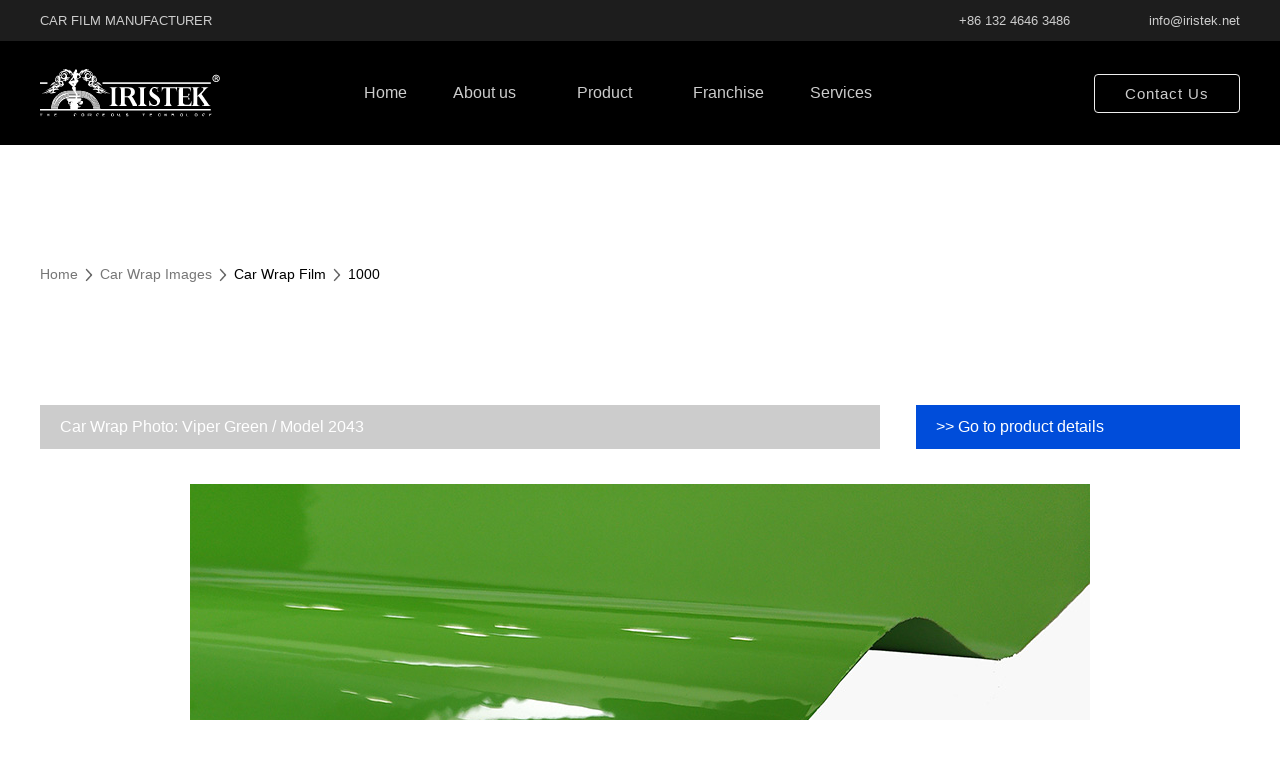

--- FILE ---
content_type: text/html; charset=UTF-8
request_url: https://iristek.co/review/2043/
body_size: 26747
content:
<!DOCTYPE html>
<html lang="en">
<head><meta charset="utf-8"><script>if(navigator.userAgent.match(/MSIE|Internet Explorer/i)||navigator.userAgent.match(/Trident\/7\..*?rv:11/i)){var href=document.location.href;if(!href.match(/[?&]nowprocket/)){if(href.indexOf("?")==-1){if(href.indexOf("#")==-1){document.location.href=href+"?nowprocket=1"}else{document.location.href=href.replace("#","?nowprocket=1#")}}else{if(href.indexOf("#")==-1){document.location.href=href+"&nowprocket=1"}else{document.location.href=href.replace("#","&nowprocket=1#")}}}}</script><script>(()=>{class RocketLazyLoadScripts{constructor(){this.v="1.2.6",this.triggerEvents=["keydown","mousedown","mousemove","touchmove","touchstart","touchend","wheel"],this.userEventHandler=this.t.bind(this),this.touchStartHandler=this.i.bind(this),this.touchMoveHandler=this.o.bind(this),this.touchEndHandler=this.h.bind(this),this.clickHandler=this.u.bind(this),this.interceptedClicks=[],this.interceptedClickListeners=[],this.l(this),window.addEventListener("pageshow",(t=>{this.persisted=t.persisted,this.everythingLoaded&&this.m()})),this.CSPIssue=sessionStorage.getItem("rocketCSPIssue"),document.addEventListener("securitypolicyviolation",(t=>{this.CSPIssue||"script-src-elem"!==t.violatedDirective||"data"!==t.blockedURI||(this.CSPIssue=!0,sessionStorage.setItem("rocketCSPIssue",!0))})),document.addEventListener("DOMContentLoaded",(()=>{this.k()})),this.delayedScripts={normal:[],async:[],defer:[]},this.trash=[],this.allJQueries=[]}p(t){document.hidden?t.t():(this.triggerEvents.forEach((e=>window.addEventListener(e,t.userEventHandler,{passive:!0}))),window.addEventListener("touchstart",t.touchStartHandler,{passive:!0}),window.addEventListener("mousedown",t.touchStartHandler),document.addEventListener("visibilitychange",t.userEventHandler))}_(){this.triggerEvents.forEach((t=>window.removeEventListener(t,this.userEventHandler,{passive:!0}))),document.removeEventListener("visibilitychange",this.userEventHandler)}i(t){"HTML"!==t.target.tagName&&(window.addEventListener("touchend",this.touchEndHandler),window.addEventListener("mouseup",this.touchEndHandler),window.addEventListener("touchmove",this.touchMoveHandler,{passive:!0}),window.addEventListener("mousemove",this.touchMoveHandler),t.target.addEventListener("click",this.clickHandler),this.L(t.target,!0),this.S(t.target,"onclick","rocket-onclick"),this.C())}o(t){window.removeEventListener("touchend",this.touchEndHandler),window.removeEventListener("mouseup",this.touchEndHandler),window.removeEventListener("touchmove",this.touchMoveHandler,{passive:!0}),window.removeEventListener("mousemove",this.touchMoveHandler),t.target.removeEventListener("click",this.clickHandler),this.L(t.target,!1),this.S(t.target,"rocket-onclick","onclick"),this.M()}h(){window.removeEventListener("touchend",this.touchEndHandler),window.removeEventListener("mouseup",this.touchEndHandler),window.removeEventListener("touchmove",this.touchMoveHandler,{passive:!0}),window.removeEventListener("mousemove",this.touchMoveHandler)}u(t){t.target.removeEventListener("click",this.clickHandler),this.L(t.target,!1),this.S(t.target,"rocket-onclick","onclick"),this.interceptedClicks.push(t),t.preventDefault(),t.stopPropagation(),t.stopImmediatePropagation(),this.M()}O(){window.removeEventListener("touchstart",this.touchStartHandler,{passive:!0}),window.removeEventListener("mousedown",this.touchStartHandler),this.interceptedClicks.forEach((t=>{t.target.dispatchEvent(new MouseEvent("click",{view:t.view,bubbles:!0,cancelable:!0}))}))}l(t){EventTarget.prototype.addEventListenerWPRocketBase=EventTarget.prototype.addEventListener,EventTarget.prototype.addEventListener=function(e,i,o){"click"!==e||t.windowLoaded||i===t.clickHandler||t.interceptedClickListeners.push({target:this,func:i,options:o}),(this||window).addEventListenerWPRocketBase(e,i,o)}}L(t,e){this.interceptedClickListeners.forEach((i=>{i.target===t&&(e?t.removeEventListener("click",i.func,i.options):t.addEventListener("click",i.func,i.options))})),t.parentNode!==document.documentElement&&this.L(t.parentNode,e)}D(){return new Promise((t=>{this.P?this.M=t:t()}))}C(){this.P=!0}M(){this.P=!1}S(t,e,i){t.hasAttribute&&t.hasAttribute(e)&&(event.target.setAttribute(i,event.target.getAttribute(e)),event.target.removeAttribute(e))}t(){this._(this),"loading"===document.readyState?document.addEventListener("DOMContentLoaded",this.R.bind(this)):this.R()}k(){let t=[];document.querySelectorAll("script[type=rocketlazyloadscript][data-rocket-src]").forEach((e=>{let i=e.getAttribute("data-rocket-src");if(i&&!i.startsWith("data:")){0===i.indexOf("//")&&(i=location.protocol+i);try{const o=new URL(i).origin;o!==location.origin&&t.push({src:o,crossOrigin:e.crossOrigin||"module"===e.getAttribute("data-rocket-type")})}catch(t){}}})),t=[...new Map(t.map((t=>[JSON.stringify(t),t]))).values()],this.T(t,"preconnect")}async R(){this.lastBreath=Date.now(),this.j(this),this.F(this),this.I(),this.W(),this.q(),await this.A(this.delayedScripts.normal),await this.A(this.delayedScripts.defer),await this.A(this.delayedScripts.async);try{await this.U(),await this.H(this),await this.J()}catch(t){console.error(t)}window.dispatchEvent(new Event("rocket-allScriptsLoaded")),this.everythingLoaded=!0,this.D().then((()=>{this.O()})),this.N()}W(){document.querySelectorAll("script[type=rocketlazyloadscript]").forEach((t=>{t.hasAttribute("data-rocket-src")?t.hasAttribute("async")&&!1!==t.async?this.delayedScripts.async.push(t):t.hasAttribute("defer")&&!1!==t.defer||"module"===t.getAttribute("data-rocket-type")?this.delayedScripts.defer.push(t):this.delayedScripts.normal.push(t):this.delayedScripts.normal.push(t)}))}async B(t){if(await this.G(),!0!==t.noModule||!("noModule"in HTMLScriptElement.prototype))return new Promise((e=>{let i;function o(){(i||t).setAttribute("data-rocket-status","executed"),e()}try{if(navigator.userAgent.indexOf("Firefox/")>0||""===navigator.vendor||this.CSPIssue)i=document.createElement("script"),[...t.attributes].forEach((t=>{let e=t.nodeName;"type"!==e&&("data-rocket-type"===e&&(e="type"),"data-rocket-src"===e&&(e="src"),i.setAttribute(e,t.nodeValue))})),t.text&&(i.text=t.text),i.hasAttribute("src")?(i.addEventListener("load",o),i.addEventListener("error",(function(){i.setAttribute("data-rocket-status","failed-network"),e()})),setTimeout((()=>{i.isConnected||e()}),1)):(i.text=t.text,o()),t.parentNode.replaceChild(i,t);else{const i=t.getAttribute("data-rocket-type"),s=t.getAttribute("data-rocket-src");i?(t.type=i,t.removeAttribute("data-rocket-type")):t.removeAttribute("type"),t.addEventListener("load",o),t.addEventListener("error",(i=>{this.CSPIssue&&i.target.src.startsWith("data:")?(console.log("WPRocket: data-uri blocked by CSP -> fallback"),t.removeAttribute("src"),this.B(t).then(e)):(t.setAttribute("data-rocket-status","failed-network"),e())})),s?(t.removeAttribute("data-rocket-src"),t.src=s):t.src="data:text/javascript;base64,"+window.btoa(unescape(encodeURIComponent(t.text)))}}catch(i){t.setAttribute("data-rocket-status","failed-transform"),e()}}));t.setAttribute("data-rocket-status","skipped")}async A(t){const e=t.shift();return e&&e.isConnected?(await this.B(e),this.A(t)):Promise.resolve()}q(){this.T([...this.delayedScripts.normal,...this.delayedScripts.defer,...this.delayedScripts.async],"preload")}T(t,e){var i=document.createDocumentFragment();t.forEach((t=>{const o=t.getAttribute&&t.getAttribute("data-rocket-src")||t.src;if(o&&!o.startsWith("data:")){const s=document.createElement("link");s.href=o,s.rel=e,"preconnect"!==e&&(s.as="script"),t.getAttribute&&"module"===t.getAttribute("data-rocket-type")&&(s.crossOrigin=!0),t.crossOrigin&&(s.crossOrigin=t.crossOrigin),t.integrity&&(s.integrity=t.integrity),i.appendChild(s),this.trash.push(s)}})),document.head.appendChild(i)}j(t){let e={};function i(i,o){return e[o].eventsToRewrite.indexOf(i)>=0&&!t.everythingLoaded?"rocket-"+i:i}function o(t,o){!function(t){e[t]||(e[t]={originalFunctions:{add:t.addEventListener,remove:t.removeEventListener},eventsToRewrite:[]},t.addEventListener=function(){arguments[0]=i(arguments[0],t),e[t].originalFunctions.add.apply(t,arguments)},t.removeEventListener=function(){arguments[0]=i(arguments[0],t),e[t].originalFunctions.remove.apply(t,arguments)})}(t),e[t].eventsToRewrite.push(o)}function s(e,i){let o=e[i];e[i]=null,Object.defineProperty(e,i,{get:()=>o||function(){},set(s){t.everythingLoaded?o=s:e["rocket"+i]=o=s}})}o(document,"DOMContentLoaded"),o(window,"DOMContentLoaded"),o(window,"load"),o(window,"pageshow"),o(document,"readystatechange"),s(document,"onreadystatechange"),s(window,"onload"),s(window,"onpageshow");try{Object.defineProperty(document,"readyState",{get:()=>t.rocketReadyState,set(e){t.rocketReadyState=e},configurable:!0}),document.readyState="loading"}catch(t){console.log("WPRocket DJE readyState conflict, bypassing")}}F(t){let e;function i(e){return t.everythingLoaded?e:e.split(" ").map((t=>"load"===t||0===t.indexOf("load.")?"rocket-jquery-load":t)).join(" ")}function o(o){function s(t){const e=o.fn[t];o.fn[t]=o.fn.init.prototype[t]=function(){return this[0]===window&&("string"==typeof arguments[0]||arguments[0]instanceof String?arguments[0]=i(arguments[0]):"object"==typeof arguments[0]&&Object.keys(arguments[0]).forEach((t=>{const e=arguments[0][t];delete arguments[0][t],arguments[0][i(t)]=e}))),e.apply(this,arguments),this}}o&&o.fn&&!t.allJQueries.includes(o)&&(o.fn.ready=o.fn.init.prototype.ready=function(e){return t.domReadyFired?e.bind(document)(o):document.addEventListener("rocket-DOMContentLoaded",(()=>e.bind(document)(o))),o([])},s("on"),s("one"),t.allJQueries.push(o)),e=o}o(window.jQuery),Object.defineProperty(window,"jQuery",{get:()=>e,set(t){o(t)}})}async H(t){const e=document.querySelector("script[data-webpack]");e&&(await async function(){return new Promise((t=>{e.addEventListener("load",t),e.addEventListener("error",t)}))}(),await t.K(),await t.H(t))}async U(){this.domReadyFired=!0;try{document.readyState="interactive"}catch(t){}await this.G(),document.dispatchEvent(new Event("rocket-readystatechange")),await this.G(),document.rocketonreadystatechange&&document.rocketonreadystatechange(),await this.G(),document.dispatchEvent(new Event("rocket-DOMContentLoaded")),await this.G(),window.dispatchEvent(new Event("rocket-DOMContentLoaded"))}async J(){try{document.readyState="complete"}catch(t){}await this.G(),document.dispatchEvent(new Event("rocket-readystatechange")),await this.G(),document.rocketonreadystatechange&&document.rocketonreadystatechange(),await this.G(),window.dispatchEvent(new Event("rocket-load")),await this.G(),window.rocketonload&&window.rocketonload(),await this.G(),this.allJQueries.forEach((t=>t(window).trigger("rocket-jquery-load"))),await this.G();const t=new Event("rocket-pageshow");t.persisted=this.persisted,window.dispatchEvent(t),await this.G(),window.rocketonpageshow&&window.rocketonpageshow({persisted:this.persisted}),this.windowLoaded=!0}m(){document.onreadystatechange&&document.onreadystatechange(),window.onload&&window.onload(),window.onpageshow&&window.onpageshow({persisted:this.persisted})}I(){const t=new Map;document.write=document.writeln=function(e){const i=document.currentScript;i||console.error("WPRocket unable to document.write this: "+e);const o=document.createRange(),s=i.parentElement;let n=t.get(i);void 0===n&&(n=i.nextSibling,t.set(i,n));const c=document.createDocumentFragment();o.setStart(c,0),c.appendChild(o.createContextualFragment(e)),s.insertBefore(c,n)}}async G(){Date.now()-this.lastBreath>45&&(await this.K(),this.lastBreath=Date.now())}async K(){return document.hidden?new Promise((t=>setTimeout(t))):new Promise((t=>requestAnimationFrame(t)))}N(){this.trash.forEach((t=>t.remove()))}static run(){const t=new RocketLazyLoadScripts;t.p(t)}}RocketLazyLoadScripts.run()})();</script>
    <script>(function(w,d,s,l,i){w[l]=w[l]||[];w[l].push({'gtm.start':
    new Date().getTime(),event:'gtm.js'});var f=d.getElementsByTagName(s)[0],
    j=d.createElement(s),dl=l!='dataLayer'?'&l='+l:'';j.async=true;j.src=
    'https://www.googletagmanager.com/gtm.js?id='+i+dl;f.parentNode.insertBefore(j,f);
    })(window,document,'script','dataLayer','GTM-5DRTJTR');</script>
    
    <meta http-equiv="X-UA-Compatible" content="IE=edge">
    <meta name="viewport" content="width=device-width, initial-scale=1, shrink-to-fit=no">
    <meta name="keywords" content="car wrap vinyl,car wrap film,paint protection film,tpu ppf,tpu color ppf,colored ppf, IRISTEK">


        <meta name="description" content="Viper Green">
    
	
	
    <meta name="author" content="Arden Smog">
 <title> 2043 - iristek</title>

    <link rel="shortcut icon" href="https://iristek.co/wp-content/themes/IRISTEK-PFT/img/favicon.ico" type="image/x-icon">
    <link rel="apple-touch-icon" type="image/x-icon" href="img/apple-touch-icon-57x57-precomposed.png">
    <link rel="apple-touch-icon" type="image/x-icon" sizes="72x72" href="img/apple-touch-icon-72x72-precomposed.png">
    <link rel="apple-touch-icon" type="image/x-icon" sizes="114x114" href="img/apple-touch-icon-114x114-precomposed.png">
    <link rel="apple-touch-icon" type="image/x-icon" sizes="144x144" href="img/apple-touch-icon-144x144-precomposed.png">
	
    <link rel="dns-prefetch" href="https://fonts.gstatic.com">
    <link rel="preconnect" href="https://fonts.gstatic.com" crossorigin="anonymous">
    <link rel="preload" href="https://fonts.googleapis.com/css?family=Roboto:300,400,500,700,900&display=swap" as="fetch" crossorigin="anonymous">
    <script type="rocketlazyloadscript">
    !function(e,n,t){"use strict";var o="https://fonts.googleapis.com/css?family=Roboto:300,400,500,700,900&display=swap",r="__3perf_googleFonts_c2536";function c(e){(n.head||n.body).appendChild(e)}function a(){var e=n.createElement("link");e.href=o,e.rel="stylesheet",c(e)}function f(e){if(!n.getElementById(r)){var t=n.createElement("style");t.id=r,c(t)}n.getElementById(r).innerHTML=e}e.FontFace&&e.FontFace.prototype.hasOwnProperty("display")?(t[r]&&f(t[r]),fetch(o).then(function(e){return e.text()}).then(function(e){return e.replace(/@font-face {/g,"@font-face{font-display:swap;")}).then(function(e){return t[r]=e}).then(f).catch(a)):a()}(window,document,localStorage);
    </script>

    <!-- BASE CSS -->
    <link href="https://iristek.co/wp-content/themes/IRISTEK-PFT/css/bootstrap.custom.min.css" rel="stylesheet">
    <link data-minify="1" href="https://iristek.co/wp-content/cache/background-css/iristek.co/wp-content/cache/min/1/wp-content/themes/IRISTEK-PFT/css/style.css?ver=1768653087&wpr_t=1768960905" rel="stylesheet">
    <link data-minify="1" href="https://iristek.co/wp-content/cache/background-css/iristek.co/wp-content/cache/min/1/wp-content/themes/IRISTEK-PFT/style.css?ver=1768653087&wpr_t=1768960905" rel="stylesheet">
    <link data-minify="1" href="https://iristek.co/wp-content/cache/background-css/iristek.co/wp-content/cache/min/1/wp-content/themes/IRISTEK-PFT/css/mobile.css?ver=1768653087&wpr_t=1768960905" rel="stylesheet">
    <link data-minify="1" href="https://iristek.co/wp-content/cache/background-css/iristek.co/wp-content/cache/min/1/wp-content/themes/IRISTEK-PFT/css/pad.css?ver=1768653087&wpr_t=1768960905" rel="stylesheet">
    <link data-minify="1" href="https://iristek.co/wp-content/cache/min/1/wp-content/themes/IRISTEK-PFT/css/contact.css?ver=1768653087" rel="stylesheet">
    <link data-minify="1" href="https://iristek.co/wp-content/cache/min/1/wp-content/themes/IRISTEK-PFT/css/about.css?ver=1768653087" rel="stylesheet">
    <link href="https://iristek.co/wp-content/themes/IRISTEK-PFT/css/swiper.min.css" rel="stylesheet">
    <link href="https://iristek.co/wp-content/themes/IRISTEK-PFT/css/animate.min.css" rel="stylesheet">

	<!-- SPECIFIC CSS -->
    <link data-minify="1" href="https://iristek.co/wp-content/cache/background-css/iristek.co/wp-content/cache/min/1/wp-content/themes/IRISTEK-PFT/css/home_1.css?ver=1768653087&wpr_t=1768960905" rel="stylesheet">
    <link data-minify="1" href="https://iristek.co/wp-content/cache/min/1/wp-content/themes/IRISTEK-PFT/css/faq.css?ver=1768653087" rel="stylesheet">

    <script src="https://iristek.co/wp-content/themes/IRISTEK-PFT/js/jquery-1.11.2.min.js"></script>
    <script type="rocketlazyloadscript" data-rocket-src="https://iristek.co/wp-content/themes/IRISTEK-PFT/js/swiper-bundle.min.js" data-rocket-defer defer></script>
    <!-- <script type="rocketlazyloadscript" data-rocket-src="/js/swiper.min.js.map"></script> -->
    <!-- <script type="rocketlazyloadscript" data-rocket-src="/js/parallax.min.js"></script> -->
            <script type="rocketlazyloadscript" defer data-rocket-src="https://iristek.co/wp-content/themes/IRISTEK-PFT/js/common_scripts.min.js"></script>
        <script type="rocketlazyloadscript" data-minify="1" defer data-rocket-src="https://iristek.co/wp-content/cache/min/1/wp-content/themes/IRISTEK-PFT/js/main.js?ver=1768653094"></script>
        <script type="rocketlazyloadscript" data-minify="1" defer data-rocket-src="https://iristek.co/wp-content/cache/min/1/wp-content/themes/IRISTEK-PFT/js/carousel-home.js?ver=1768653094"></script>
        <script type="rocketlazyloadscript" defer data-rocket-src="https://iristek.co/wp-content/themes/IRISTEK-PFT/js/carousel-home-2.js"></script>
        <script type="rocketlazyloadscript" data-minify="1" defer data-rocket-src="https://iristek.co/wp-content/cache/min/1/wp-content/themes/IRISTEK-PFT/js/main.js?ver=1768653094"></script>
        <script type="rocketlazyloadscript" data-minify="1" defer data-rocket-src="https://iristek.co/wp-content/cache/min/1/wp-content/themes/IRISTEK-PFT/js/script.js?ver=1768653087"></script>
    <script type="rocketlazyloadscript" data-rocket-src="https://iristek.co/wp-content/themes/IRISTEK-PFT/js/wow.min.js" data-rocket-defer defer></script>
    <!-- <script type="rocketlazyloadscript" defer data-rocket-src="/js/parallax.js"></script> -->
    	<!-- SPECIFIC SCRIPTS -->
	<script type="rocketlazyloadscript" data-rocket-src="https://iristek.co/wp-content/themes/IRISTEK-PFT/js/carousel-home-2.js" data-rocket-defer defer></script>

    	<meta name='robots' content='index, follow, max-image-preview:large, max-snippet:-1, max-video-preview:-1' />

	<!-- This site is optimized with the Yoast SEO plugin v26.6 - https://yoast.com/wordpress/plugins/seo/ -->
	<link rel="canonical" href="https://iristek.co/review/2043/" />
	<meta property="og:locale" content="en_US" />
	<meta property="og:type" content="article" />
	<meta property="og:title" content="2043 - iristek" />
	<meta property="og:description" content="Viper Green" />
	<meta property="og:url" content="https://iristek.co/review/2043/" />
	<meta property="og:site_name" content="iristek" />
	<meta property="article:modified_time" content="2022-07-21T05:43:17+00:00" />
	<meta property="og:image" content="https://iristek.co/wp-content/uploads/2021/12/2022-7-7-2043-Viper-Green-tesla-1.jpg" />
	<meta property="og:image:width" content="900" />
	<meta property="og:image:height" content="900" />
	<meta property="og:image:type" content="image/jpeg" />
	<meta name="twitter:card" content="summary_large_image" />
	<script type="application/ld+json" class="yoast-schema-graph">{"@context":"https://schema.org","@graph":[{"@type":"WebPage","@id":"https://iristek.co/review/2043/","url":"https://iristek.co/review/2043/","name":"2043 - iristek","isPartOf":{"@id":"https://iristek.co/#website"},"primaryImageOfPage":{"@id":"https://iristek.co/review/2043/#primaryimage"},"image":{"@id":"https://iristek.co/review/2043/#primaryimage"},"thumbnailUrl":"https://iristek.co/wp-content/uploads/2021/12/2022-7-7-2043-Viper-Green-tesla-1.jpg","datePublished":"2021-12-30T09:39:29+00:00","dateModified":"2022-07-21T05:43:17+00:00","breadcrumb":{"@id":"https://iristek.co/review/2043/#breadcrumb"},"inLanguage":"en-US","potentialAction":[{"@type":"ReadAction","target":["https://iristek.co/review/2043/"]}]},{"@type":"ImageObject","inLanguage":"en-US","@id":"https://iristek.co/review/2043/#primaryimage","url":"https://iristek.co/wp-content/uploads/2021/12/2022-7-7-2043-Viper-Green-tesla-1.jpg","contentUrl":"https://iristek.co/wp-content/uploads/2021/12/2022-7-7-2043-Viper-Green-tesla-1.jpg","width":900,"height":900},{"@type":"BreadcrumbList","@id":"https://iristek.co/review/2043/#breadcrumb","itemListElement":[{"@type":"ListItem","position":1,"name":"home","item":"https://iristek.co/"},{"@type":"ListItem","position":2,"name":"review","item":"https://iristek.co/review/"},{"@type":"ListItem","position":3,"name":"2043"}]},{"@type":"WebSite","@id":"https://iristek.co/#website","url":"https://iristek.co/","name":"iristek","description":"","potentialAction":[{"@type":"SearchAction","target":{"@type":"EntryPoint","urlTemplate":"https://iristek.co/?s={search_term_string}"},"query-input":{"@type":"PropertyValueSpecification","valueRequired":true,"valueName":"search_term_string"}}],"inLanguage":"en-US"}]}</script>
	<!-- / Yoast SEO plugin. -->


<link rel="alternate" title="oEmbed (JSON)" type="application/json+oembed" href="https://iristek.co/wp-json/oembed/1.0/embed?url=https%3A%2F%2Firistek.co%2Freview%2F2043%2F" />
<link rel="alternate" title="oEmbed (XML)" type="text/xml+oembed" href="https://iristek.co/wp-json/oembed/1.0/embed?url=https%3A%2F%2Firistek.co%2Freview%2F2043%2F&#038;format=xml" />
<style id='wp-img-auto-sizes-contain-inline-css' type='text/css'>
img:is([sizes=auto i],[sizes^="auto," i]){contain-intrinsic-size:3000px 1500px}
/*# sourceURL=wp-img-auto-sizes-contain-inline-css */
</style>
<style id='wp-emoji-styles-inline-css' type='text/css'>

	img.wp-smiley, img.emoji {
		display: inline !important;
		border: none !important;
		box-shadow: none !important;
		height: 1em !important;
		width: 1em !important;
		margin: 0 0.07em !important;
		vertical-align: -0.1em !important;
		background: none !important;
		padding: 0 !important;
	}
/*# sourceURL=wp-emoji-styles-inline-css */
</style>
<style id='wp-block-library-inline-css' type='text/css'>
:root{--wp-block-synced-color:#7a00df;--wp-block-synced-color--rgb:122,0,223;--wp-bound-block-color:var(--wp-block-synced-color);--wp-editor-canvas-background:#ddd;--wp-admin-theme-color:#007cba;--wp-admin-theme-color--rgb:0,124,186;--wp-admin-theme-color-darker-10:#006ba1;--wp-admin-theme-color-darker-10--rgb:0,107,160.5;--wp-admin-theme-color-darker-20:#005a87;--wp-admin-theme-color-darker-20--rgb:0,90,135;--wp-admin-border-width-focus:2px}@media (min-resolution:192dpi){:root{--wp-admin-border-width-focus:1.5px}}.wp-element-button{cursor:pointer}:root .has-very-light-gray-background-color{background-color:#eee}:root .has-very-dark-gray-background-color{background-color:#313131}:root .has-very-light-gray-color{color:#eee}:root .has-very-dark-gray-color{color:#313131}:root .has-vivid-green-cyan-to-vivid-cyan-blue-gradient-background{background:linear-gradient(135deg,#00d084,#0693e3)}:root .has-purple-crush-gradient-background{background:linear-gradient(135deg,#34e2e4,#4721fb 50%,#ab1dfe)}:root .has-hazy-dawn-gradient-background{background:linear-gradient(135deg,#faaca8,#dad0ec)}:root .has-subdued-olive-gradient-background{background:linear-gradient(135deg,#fafae1,#67a671)}:root .has-atomic-cream-gradient-background{background:linear-gradient(135deg,#fdd79a,#004a59)}:root .has-nightshade-gradient-background{background:linear-gradient(135deg,#330968,#31cdcf)}:root .has-midnight-gradient-background{background:linear-gradient(135deg,#020381,#2874fc)}:root{--wp--preset--font-size--normal:16px;--wp--preset--font-size--huge:42px}.has-regular-font-size{font-size:1em}.has-larger-font-size{font-size:2.625em}.has-normal-font-size{font-size:var(--wp--preset--font-size--normal)}.has-huge-font-size{font-size:var(--wp--preset--font-size--huge)}:root .has-text-align-center{text-align:center}:root .has-text-align-left{text-align:left}:root .has-text-align-right{text-align:right}.has-fit-text{white-space:nowrap!important}#end-resizable-editor-section{display:none}.aligncenter{clear:both}.items-justified-left{justify-content:flex-start}.items-justified-center{justify-content:center}.items-justified-right{justify-content:flex-end}.items-justified-space-between{justify-content:space-between}.screen-reader-text{word-wrap:normal!important;border:0;clip-path:inset(50%);height:1px;margin:-1px;overflow:hidden;padding:0;position:absolute;width:1px}.screen-reader-text:focus{background-color:#ddd;clip-path:none;color:#444;display:block;font-size:1em;height:auto;left:5px;line-height:normal;padding:15px 23px 14px;text-decoration:none;top:5px;width:auto;z-index:100000}html :where(.has-border-color){border-style:solid}html :where([style*=border-top-color]){border-top-style:solid}html :where([style*=border-right-color]){border-right-style:solid}html :where([style*=border-bottom-color]){border-bottom-style:solid}html :where([style*=border-left-color]){border-left-style:solid}html :where([style*=border-width]){border-style:solid}html :where([style*=border-top-width]){border-top-style:solid}html :where([style*=border-right-width]){border-right-style:solid}html :where([style*=border-bottom-width]){border-bottom-style:solid}html :where([style*=border-left-width]){border-left-style:solid}html :where(img[class*=wp-image-]){height:auto;max-width:100%}:where(figure){margin:0 0 1em}html :where(.is-position-sticky){--wp-admin--admin-bar--position-offset:var(--wp-admin--admin-bar--height,0px)}@media screen and (max-width:600px){html :where(.is-position-sticky){--wp-admin--admin-bar--position-offset:0px}}

/*# sourceURL=wp-block-library-inline-css */
</style><style id='global-styles-inline-css' type='text/css'>
:root{--wp--preset--aspect-ratio--square: 1;--wp--preset--aspect-ratio--4-3: 4/3;--wp--preset--aspect-ratio--3-4: 3/4;--wp--preset--aspect-ratio--3-2: 3/2;--wp--preset--aspect-ratio--2-3: 2/3;--wp--preset--aspect-ratio--16-9: 16/9;--wp--preset--aspect-ratio--9-16: 9/16;--wp--preset--color--black: #000000;--wp--preset--color--cyan-bluish-gray: #abb8c3;--wp--preset--color--white: #ffffff;--wp--preset--color--pale-pink: #f78da7;--wp--preset--color--vivid-red: #cf2e2e;--wp--preset--color--luminous-vivid-orange: #ff6900;--wp--preset--color--luminous-vivid-amber: #fcb900;--wp--preset--color--light-green-cyan: #7bdcb5;--wp--preset--color--vivid-green-cyan: #00d084;--wp--preset--color--pale-cyan-blue: #8ed1fc;--wp--preset--color--vivid-cyan-blue: #0693e3;--wp--preset--color--vivid-purple: #9b51e0;--wp--preset--gradient--vivid-cyan-blue-to-vivid-purple: linear-gradient(135deg,rgb(6,147,227) 0%,rgb(155,81,224) 100%);--wp--preset--gradient--light-green-cyan-to-vivid-green-cyan: linear-gradient(135deg,rgb(122,220,180) 0%,rgb(0,208,130) 100%);--wp--preset--gradient--luminous-vivid-amber-to-luminous-vivid-orange: linear-gradient(135deg,rgb(252,185,0) 0%,rgb(255,105,0) 100%);--wp--preset--gradient--luminous-vivid-orange-to-vivid-red: linear-gradient(135deg,rgb(255,105,0) 0%,rgb(207,46,46) 100%);--wp--preset--gradient--very-light-gray-to-cyan-bluish-gray: linear-gradient(135deg,rgb(238,238,238) 0%,rgb(169,184,195) 100%);--wp--preset--gradient--cool-to-warm-spectrum: linear-gradient(135deg,rgb(74,234,220) 0%,rgb(151,120,209) 20%,rgb(207,42,186) 40%,rgb(238,44,130) 60%,rgb(251,105,98) 80%,rgb(254,248,76) 100%);--wp--preset--gradient--blush-light-purple: linear-gradient(135deg,rgb(255,206,236) 0%,rgb(152,150,240) 100%);--wp--preset--gradient--blush-bordeaux: linear-gradient(135deg,rgb(254,205,165) 0%,rgb(254,45,45) 50%,rgb(107,0,62) 100%);--wp--preset--gradient--luminous-dusk: linear-gradient(135deg,rgb(255,203,112) 0%,rgb(199,81,192) 50%,rgb(65,88,208) 100%);--wp--preset--gradient--pale-ocean: linear-gradient(135deg,rgb(255,245,203) 0%,rgb(182,227,212) 50%,rgb(51,167,181) 100%);--wp--preset--gradient--electric-grass: linear-gradient(135deg,rgb(202,248,128) 0%,rgb(113,206,126) 100%);--wp--preset--gradient--midnight: linear-gradient(135deg,rgb(2,3,129) 0%,rgb(40,116,252) 100%);--wp--preset--font-size--small: 13px;--wp--preset--font-size--medium: 20px;--wp--preset--font-size--large: 36px;--wp--preset--font-size--x-large: 42px;--wp--preset--spacing--20: 0.44rem;--wp--preset--spacing--30: 0.67rem;--wp--preset--spacing--40: 1rem;--wp--preset--spacing--50: 1.5rem;--wp--preset--spacing--60: 2.25rem;--wp--preset--spacing--70: 3.38rem;--wp--preset--spacing--80: 5.06rem;--wp--preset--shadow--natural: 6px 6px 9px rgba(0, 0, 0, 0.2);--wp--preset--shadow--deep: 12px 12px 50px rgba(0, 0, 0, 0.4);--wp--preset--shadow--sharp: 6px 6px 0px rgba(0, 0, 0, 0.2);--wp--preset--shadow--outlined: 6px 6px 0px -3px rgb(255, 255, 255), 6px 6px rgb(0, 0, 0);--wp--preset--shadow--crisp: 6px 6px 0px rgb(0, 0, 0);}:where(.is-layout-flex){gap: 0.5em;}:where(.is-layout-grid){gap: 0.5em;}body .is-layout-flex{display: flex;}.is-layout-flex{flex-wrap: wrap;align-items: center;}.is-layout-flex > :is(*, div){margin: 0;}body .is-layout-grid{display: grid;}.is-layout-grid > :is(*, div){margin: 0;}:where(.wp-block-columns.is-layout-flex){gap: 2em;}:where(.wp-block-columns.is-layout-grid){gap: 2em;}:where(.wp-block-post-template.is-layout-flex){gap: 1.25em;}:where(.wp-block-post-template.is-layout-grid){gap: 1.25em;}.has-black-color{color: var(--wp--preset--color--black) !important;}.has-cyan-bluish-gray-color{color: var(--wp--preset--color--cyan-bluish-gray) !important;}.has-white-color{color: var(--wp--preset--color--white) !important;}.has-pale-pink-color{color: var(--wp--preset--color--pale-pink) !important;}.has-vivid-red-color{color: var(--wp--preset--color--vivid-red) !important;}.has-luminous-vivid-orange-color{color: var(--wp--preset--color--luminous-vivid-orange) !important;}.has-luminous-vivid-amber-color{color: var(--wp--preset--color--luminous-vivid-amber) !important;}.has-light-green-cyan-color{color: var(--wp--preset--color--light-green-cyan) !important;}.has-vivid-green-cyan-color{color: var(--wp--preset--color--vivid-green-cyan) !important;}.has-pale-cyan-blue-color{color: var(--wp--preset--color--pale-cyan-blue) !important;}.has-vivid-cyan-blue-color{color: var(--wp--preset--color--vivid-cyan-blue) !important;}.has-vivid-purple-color{color: var(--wp--preset--color--vivid-purple) !important;}.has-black-background-color{background-color: var(--wp--preset--color--black) !important;}.has-cyan-bluish-gray-background-color{background-color: var(--wp--preset--color--cyan-bluish-gray) !important;}.has-white-background-color{background-color: var(--wp--preset--color--white) !important;}.has-pale-pink-background-color{background-color: var(--wp--preset--color--pale-pink) !important;}.has-vivid-red-background-color{background-color: var(--wp--preset--color--vivid-red) !important;}.has-luminous-vivid-orange-background-color{background-color: var(--wp--preset--color--luminous-vivid-orange) !important;}.has-luminous-vivid-amber-background-color{background-color: var(--wp--preset--color--luminous-vivid-amber) !important;}.has-light-green-cyan-background-color{background-color: var(--wp--preset--color--light-green-cyan) !important;}.has-vivid-green-cyan-background-color{background-color: var(--wp--preset--color--vivid-green-cyan) !important;}.has-pale-cyan-blue-background-color{background-color: var(--wp--preset--color--pale-cyan-blue) !important;}.has-vivid-cyan-blue-background-color{background-color: var(--wp--preset--color--vivid-cyan-blue) !important;}.has-vivid-purple-background-color{background-color: var(--wp--preset--color--vivid-purple) !important;}.has-black-border-color{border-color: var(--wp--preset--color--black) !important;}.has-cyan-bluish-gray-border-color{border-color: var(--wp--preset--color--cyan-bluish-gray) !important;}.has-white-border-color{border-color: var(--wp--preset--color--white) !important;}.has-pale-pink-border-color{border-color: var(--wp--preset--color--pale-pink) !important;}.has-vivid-red-border-color{border-color: var(--wp--preset--color--vivid-red) !important;}.has-luminous-vivid-orange-border-color{border-color: var(--wp--preset--color--luminous-vivid-orange) !important;}.has-luminous-vivid-amber-border-color{border-color: var(--wp--preset--color--luminous-vivid-amber) !important;}.has-light-green-cyan-border-color{border-color: var(--wp--preset--color--light-green-cyan) !important;}.has-vivid-green-cyan-border-color{border-color: var(--wp--preset--color--vivid-green-cyan) !important;}.has-pale-cyan-blue-border-color{border-color: var(--wp--preset--color--pale-cyan-blue) !important;}.has-vivid-cyan-blue-border-color{border-color: var(--wp--preset--color--vivid-cyan-blue) !important;}.has-vivid-purple-border-color{border-color: var(--wp--preset--color--vivid-purple) !important;}.has-vivid-cyan-blue-to-vivid-purple-gradient-background{background: var(--wp--preset--gradient--vivid-cyan-blue-to-vivid-purple) !important;}.has-light-green-cyan-to-vivid-green-cyan-gradient-background{background: var(--wp--preset--gradient--light-green-cyan-to-vivid-green-cyan) !important;}.has-luminous-vivid-amber-to-luminous-vivid-orange-gradient-background{background: var(--wp--preset--gradient--luminous-vivid-amber-to-luminous-vivid-orange) !important;}.has-luminous-vivid-orange-to-vivid-red-gradient-background{background: var(--wp--preset--gradient--luminous-vivid-orange-to-vivid-red) !important;}.has-very-light-gray-to-cyan-bluish-gray-gradient-background{background: var(--wp--preset--gradient--very-light-gray-to-cyan-bluish-gray) !important;}.has-cool-to-warm-spectrum-gradient-background{background: var(--wp--preset--gradient--cool-to-warm-spectrum) !important;}.has-blush-light-purple-gradient-background{background: var(--wp--preset--gradient--blush-light-purple) !important;}.has-blush-bordeaux-gradient-background{background: var(--wp--preset--gradient--blush-bordeaux) !important;}.has-luminous-dusk-gradient-background{background: var(--wp--preset--gradient--luminous-dusk) !important;}.has-pale-ocean-gradient-background{background: var(--wp--preset--gradient--pale-ocean) !important;}.has-electric-grass-gradient-background{background: var(--wp--preset--gradient--electric-grass) !important;}.has-midnight-gradient-background{background: var(--wp--preset--gradient--midnight) !important;}.has-small-font-size{font-size: var(--wp--preset--font-size--small) !important;}.has-medium-font-size{font-size: var(--wp--preset--font-size--medium) !important;}.has-large-font-size{font-size: var(--wp--preset--font-size--large) !important;}.has-x-large-font-size{font-size: var(--wp--preset--font-size--x-large) !important;}
/*# sourceURL=global-styles-inline-css */
</style>

<style id='classic-theme-styles-inline-css' type='text/css'>
.wp-block-button__link{background-color:#32373c;border-radius:9999px;box-shadow:none;color:#fff;font-size:1.125em;padding:calc(.667em + 2px) calc(1.333em + 2px);text-decoration:none}.wp-block-file__button{background:#32373c;color:#fff}.wp-block-accordion-heading{margin:0}.wp-block-accordion-heading__toggle{background-color:inherit!important;color:inherit!important}.wp-block-accordion-heading__toggle:not(:focus-visible){outline:none}.wp-block-accordion-heading__toggle:focus,.wp-block-accordion-heading__toggle:hover{background-color:inherit!important;border:none;box-shadow:none;color:inherit;padding:var(--wp--preset--spacing--20,1em) 0;text-decoration:none}.wp-block-accordion-heading__toggle:focus-visible{outline:auto;outline-offset:0}
/*# sourceURL=https://iristek.co/wp-content/plugins/gutenberg/build/styles/block-library/classic.css */
</style>
<link rel='stylesheet' id='nbcpf-intlTelInput-style-css' href='https://iristek.co/wp-content/cache/background-css/iristek.co/wp-content/plugins/country-phone-field-contact-form-7/assets/css/intlTelInput.min.css?ver=6.9&wpr_t=1768960905' type='text/css' media='all' />
<link rel='stylesheet' id='nbcpf-countryFlag-style-css' href='https://iristek.co/wp-content/cache/background-css/iristek.co/wp-content/plugins/country-phone-field-contact-form-7/assets/css/countrySelect.min.css?ver=6.9&wpr_t=1768960905' type='text/css' media='all' />
<link data-minify="1" rel='stylesheet' id='sib-front-css-css' href='https://iristek.co/wp-content/cache/background-css/iristek.co/wp-content/cache/min/1/wp-content/plugins/mailin/css/mailin-front.css?ver=1768653087&wpr_t=1768960905' type='text/css' media='all' />
<style id='rocket-lazyload-inline-css' type='text/css'>
.rll-youtube-player{position:relative;padding-bottom:56.23%;height:0;overflow:hidden;max-width:100%;}.rll-youtube-player:focus-within{outline: 2px solid currentColor;outline-offset: 5px;}.rll-youtube-player iframe{position:absolute;top:0;left:0;width:100%;height:100%;z-index:100;background:0 0}.rll-youtube-player img{bottom:0;display:block;left:0;margin:auto;max-width:100%;width:100%;position:absolute;right:0;top:0;border:none;height:auto;-webkit-transition:.4s all;-moz-transition:.4s all;transition:.4s all}.rll-youtube-player img:hover{-webkit-filter:brightness(75%)}.rll-youtube-player .play{height:100%;width:100%;left:0;top:0;position:absolute;background:var(--wpr-bg-f792354c-f6bc-4ee9-ab9f-fb5a6b3333e7) no-repeat center;background-color: transparent !important;cursor:pointer;border:none;}
/*# sourceURL=rocket-lazyload-inline-css */
</style>
<script type="text/javascript" src="https://iristek.co/wp-includes/js/jquery/jquery.min.js?ver=3.7.1" id="jquery-core-js"></script>
<script type="text/javascript" src="https://iristek.co/wp-includes/js/jquery/jquery-migrate.min.js?ver=3.4.1" id="jquery-migrate-js"></script>
<script type="text/javascript" id="sib-front-js-js-extra">
/* <![CDATA[ */
var sibErrMsg = {"invalidMail":"Please fill out valid email address","requiredField":"Please fill out required fields","invalidDateFormat":"Please fill out valid date format","invalidSMSFormat":"Please fill out valid phone number"};
var ajax_sib_front_object = {"ajax_url":"https://iristek.co/wp-admin/admin-ajax.php","ajax_nonce":"fe7d62c61b","flag_url":"https://iristek.co/wp-content/plugins/mailin/img/flags/"};
//# sourceURL=sib-front-js-js-extra
/* ]]> */
</script>
<script type="rocketlazyloadscript" data-minify="1" data-rocket-type="text/javascript" data-rocket-src="https://iristek.co/wp-content/cache/min/1/wp-content/plugins/mailin/js/mailin-front.js?ver=1768653087" id="sib-front-js-js" data-rocket-defer defer></script>
<link rel="https://api.w.org/" href="https://iristek.co/wp-json/" /><link rel="alternate" title="JSON" type="application/json" href="https://iristek.co/wp-json/wp/v2/review/2149" /><link rel="EditURI" type="application/rsd+xml" title="RSD" href="https://iristek.co/xmlrpc.php?rsd" />
<meta name="generator" content="WordPress 6.9" />
<link rel='shortlink' href='https://iristek.co/?p=2149' />
    <style>
        .cfm-message {
            padding: 10px;
            margin: 10px 0;
            border-radius: 4px;
        }
        .cfm-success {
            background-color: #d4edda;
            color: #155724;
            border: 1px solid #c3e6cb;
        }
        .cfm-error {
            background-color: #f8d7da;
            color: #721c24;
            border: 1px solid #f5c6cb;
        }
    </style>
    <meta name="generator" content="Powered by Slider Revolution 6.5.9 - responsive, Mobile-Friendly Slider Plugin for WordPress with comfortable drag and drop interface." />
<script type="text/javascript">function setREVStartSize(e){
			//window.requestAnimationFrame(function() {				 
				window.RSIW = window.RSIW===undefined ? window.innerWidth : window.RSIW;	
				window.RSIH = window.RSIH===undefined ? window.innerHeight : window.RSIH;	
				try {								
					var pw = document.getElementById(e.c).parentNode.offsetWidth,
						newh;
					pw = pw===0 || isNaN(pw) ? window.RSIW : pw;
					e.tabw = e.tabw===undefined ? 0 : parseInt(e.tabw);
					e.thumbw = e.thumbw===undefined ? 0 : parseInt(e.thumbw);
					e.tabh = e.tabh===undefined ? 0 : parseInt(e.tabh);
					e.thumbh = e.thumbh===undefined ? 0 : parseInt(e.thumbh);
					e.tabhide = e.tabhide===undefined ? 0 : parseInt(e.tabhide);
					e.thumbhide = e.thumbhide===undefined ? 0 : parseInt(e.thumbhide);
					e.mh = e.mh===undefined || e.mh=="" || e.mh==="auto" ? 0 : parseInt(e.mh,0);		
					if(e.layout==="fullscreen" || e.l==="fullscreen") 						
						newh = Math.max(e.mh,window.RSIH);					
					else{					
						e.gw = Array.isArray(e.gw) ? e.gw : [e.gw];
						for (var i in e.rl) if (e.gw[i]===undefined || e.gw[i]===0) e.gw[i] = e.gw[i-1];					
						e.gh = e.el===undefined || e.el==="" || (Array.isArray(e.el) && e.el.length==0)? e.gh : e.el;
						e.gh = Array.isArray(e.gh) ? e.gh : [e.gh];
						for (var i in e.rl) if (e.gh[i]===undefined || e.gh[i]===0) e.gh[i] = e.gh[i-1];
											
						var nl = new Array(e.rl.length),
							ix = 0,						
							sl;					
						e.tabw = e.tabhide>=pw ? 0 : e.tabw;
						e.thumbw = e.thumbhide>=pw ? 0 : e.thumbw;
						e.tabh = e.tabhide>=pw ? 0 : e.tabh;
						e.thumbh = e.thumbhide>=pw ? 0 : e.thumbh;					
						for (var i in e.rl) nl[i] = e.rl[i]<window.RSIW ? 0 : e.rl[i];
						sl = nl[0];									
						for (var i in nl) if (sl>nl[i] && nl[i]>0) { sl = nl[i]; ix=i;}															
						var m = pw>(e.gw[ix]+e.tabw+e.thumbw) ? 1 : (pw-(e.tabw+e.thumbw)) / (e.gw[ix]);					
						newh =  (e.gh[ix] * m) + (e.tabh + e.thumbh);
					}
					var el = document.getElementById(e.c);
					if (el!==null && el) el.style.height = newh+"px";					
					el = document.getElementById(e.c+"_wrapper");
					if (el!==null && el) {
						el.style.height = newh+"px";
						el.style.display = "block";
					}
				} catch(e){
					console.log("Failure at Presize of Slider:" + e)
				}					   
			//});
		  };</script>
<noscript><style id="rocket-lazyload-nojs-css">.rll-youtube-player, [data-lazy-src]{display:none !important;}</style></noscript><link data-minify="1" rel='stylesheet' id='contact-form-7-css' href='https://iristek.co/wp-content/cache/min/1/wp-content/plugins/contact-form-7/includes/css/styles.css?ver=1768653087' type='text/css' media='all' />
<link data-minify="1" rel='stylesheet' id='rs-plugin-settings-css' href='https://iristek.co/wp-content/cache/background-css/iristek.co/wp-content/cache/min/1/wp-content/plugins/revslider/public/assets/css/rs6.css?ver=1768653087&wpr_t=1768960905' type='text/css' media='all' />
<style id='rs-plugin-settings-inline-css' type='text/css'>
#rs-demo-id {}
/*# sourceURL=rs-plugin-settings-inline-css */
</style>
<style id="wpr-lazyload-bg-container"></style><style id="wpr-lazyload-bg-exclusion"></style>
<noscript>
<style id="wpr-lazyload-bg-nostyle">.countdown:before{--wpr-bg-7f92b234-bbdb-4132-8035-904e1e131d1b: url('https://iristek.co/wp-content/themes/IRISTEK-PFT/img/countdown_bg.svg');}.top-nav-content .contact-ways span{--wpr-bg-44dba4e9-c21b-4104-9091-6b9a96d5cdc3: url('https://iristek.co/wp-content/themes/IRISTEK-PFT/img/phone-header.svg');}ul#menu-header-menu>li.menu-item-has-children:after{--wpr-bg-80d2c545-e62e-4745-b80f-a4de5570e534: url('https://iristek.co/wp-content/themes/IRISTEK-PFT/img/arrow-bottom.svg');}.header-search button{--wpr-bg-ecb46ca8-d098-497b-b497-b11f2595dec8: url('https://iristek.co/wp-content/themes/IRISTEK-PFT/img/search-header.svg');}footer .footer-infos li{--wpr-bg-1dfa5109-7e3e-471f-ae1b-367596f3583f: url('https://iristek.co/wp-content/themes/IRISTEK-PFT/img/phone-header.svg');}.advantage-content li{--wpr-bg-54bf44cd-6ed3-498e-a61d-5ed4acef718c: url('https://iristek.co/wp-content/themes/IRISTEK-PFT/img/advantage-icon01.svg');}.get-in-touch{--wpr-bg-2458e63c-9574-4bb8-acbb-57752096e17d: url('https://iristek.co/wp-content/themes/IRISTEK-PFT/img/intouch-bg.png');}.aboutus-content-num .part-right{--wpr-bg-5e47efad-0266-45fc-ae49-af21da0dd87f: url('https://iristek.co/wp-content/themes/IRISTEK-PFT/img/about-us-film-review.png');}.select-color-content ul.select-cat-content .select-div:before{--wpr-bg-597c2ab2-4a51-4c8a-a7ba-91136780d1a2: url('https://iristek.co/wp-content/themes/IRISTEK-PFT/img/select-arrow.svg');}.select-color-content .parts-left:before{--wpr-bg-511fcbd5-54bf-404a-b3fb-7cbec4aac23a: url('https://iristek.co/wp-content/themes/IRISTEK-PFT/img/loading.gif');}.select-color-content .parts-right:before{--wpr-bg-d9cb0e9b-d5a0-4241-8aae-32cb886da10c: url('https://iristek.co/wp-content/themes/IRISTEK-PFT/img/loading.gif');}.news-details-content .news-icon-text span{--wpr-bg-f3b41f35-6688-4697-ab91-eddcf982e71e: url('https://iristek.co/wp-content/themes/IRISTEK-PFT/img/talk.svg');}.news-details-content .news-icon-text span.tag{--wpr-bg-df323201-f2a4-4dfd-b0ef-913e5251ceb2: url('https://iristek.co/wp-content/themes/IRISTEK-PFT/img/document.svg');}.news-details-content .news-icon-text span.date{--wpr-bg-5590c005-a960-402a-af12-e64cca64e585: url('https://iristek.co/wp-content/themes/IRISTEK-PFT/img/rili.svg');}.page-template-template-product .category-page-banner,.archive .category-page-banner{--wpr-bg-dc0899b8-7eb8-4999-b0ab-8a08a0d833d6: url('https://iristek.co/wp-content/themes/IRISTEK-PFT/img/bg_cat_shoes.jpg');}.category-list-sidebar ul li.main-cat>a span.slide-btn{--wpr-bg-836903c8-6174-4cef-930f-0aa698ae37c3: url('https://iristek.co/wp-content/themes/IRISTEK-PFT/img/arrow-bottom.svg');}.close-search{--wpr-bg-523953b9-5df6-4c08-9385-b6a1380b3419: url('https://iristek.co/wp-content/themes/IRISTEK-PFT/img/close-white.svg');}ul#menu-header-menu>li#menu-item-66>ul.sub-menu::before{--wpr-bg-f18d5995-f2a4-4b74-8e1f-110adc32e9ce: url('https://iristek.co/wp-content/themes/IRISTEK-PFT/img/banner_menu.jpg');}.option-swiper-button-next{--wpr-bg-ad4af3d5-efce-4ab1-93bc-0e671c7579cd: url('https://iristek.co/wp-content/themes/IRISTEK-PFT/img/slide-right.svg');}.option-swiper-button-prev{--wpr-bg-54132eb2-38fe-4111-9f4d-7b69b3cb88c3: url('https://iristek.co/wp-content/themes/IRISTEK-PFT/img/silde-left.svg');}.close-pop{--wpr-bg-18257026-4766-4c84-98fd-c76340abfdb4: url('https://iristek.co/wp-content/themes/IRISTEK-PFT/img/close.svg');}.view-btn{--wpr-bg-73f2c3cb-879f-46b8-b378-b80630237af2: url('https://iristek.co/wp-content/themes/IRISTEK-PFT/img/next.svg');}.top-nav-content .contact-ways span:last-of-type{--wpr-bg-07d92bc8-35ae-4bda-a216-5fba2ede0084: url('https://iristek.co/wp-content/themes/IRISTEK-PFT/img/mail-header.svg');}footer .footer-infos li.mail{--wpr-bg-3dc0f4b5-e332-4b8c-a642-22dd5311ce74: url('https://iristek.co/wp-content/themes/IRISTEK-PFT/img/mail-header.svg');}footer .footer-infos li.position{--wpr-bg-d2b11508-3629-434d-939d-4356e7d2e996: url('https://iristek.co/wp-content/themes/IRISTEK-PFT/img/position.svg');}.advantage-content li:nth-of-type(2){--wpr-bg-8868ee64-1f8a-43f5-8b90-ba0bddece208: url('https://iristek.co/wp-content/themes/IRISTEK-PFT/img/advantage-icon02.svg');}.advantage-content li:nth-of-type(3){--wpr-bg-83b02905-ca5f-4a10-a0b2-6962694f58c7: url('https://iristek.co/wp-content/themes/IRISTEK-PFT/img/advantage-icon03.svg');}.advantage-content .ppf-advantage li{--wpr-bg-f4619757-d791-409b-bdab-46cbfcda6539: url('https://iristek.co/wp-content/themes/IRISTEK-PFT/img/Ashland_4color_process.png');}.advantage-content .ppf-advantage li:nth-of-type(2){--wpr-bg-a52c1fb9-3b2d-45c1-9e5c-4b881bfa7f60: url('https://iristek.co/wp-content/themes/IRISTEK-PFT/img/estane.jpg');}.advantage-content .ppf-advantage li:nth-of-type(3){--wpr-bg-d9a1cc40-3776-438b-b45f-7d01a81109fa: url('https://iristek.co/wp-content/themes/IRISTEK-PFT/img/advantage06.jpg');}.home-post-list-content .post-swiper-button-next{--wpr-bg-299044ba-11a8-4c2b-be02-d76a92e7258c: url('https://iristek.co/wp-content/themes/IRISTEK-PFT/img/slide-right.svg');}.home-post-list-content .post-swiper-button-prev{--wpr-bg-cdfd11e3-3d59-4a71-8225-326ebd9b9cba: url('https://iristek.co/wp-content/themes/IRISTEK-PFT/img/silde-left.svg');}.releated-reviews .review-swiper-button-next{--wpr-bg-e13bff87-2621-4cbf-b50d-9f877b9e7615: url('https://iristek.co/wp-content/themes/IRISTEK-PFT/img/slide-right.svg');}.releated-reviews .review-swiper-button-prev{--wpr-bg-6d49d358-1c14-48ec-b87d-37f1c549a5ab: url('https://iristek.co/wp-content/themes/IRISTEK-PFT/img/silde-left.svg');}li.show-all-color-cards{--wpr-bg-530220ef-b91d-4847-8dd4-2db2c497fbc6: url('https://iristek.co/wp-content/themes/IRISTEK-PFT/img/arrow-bottom.svg');}.menu-slide-btn{--wpr-bg-c7b1ce7c-6d2c-4279-9f97-c84ac3ce8140: url('https://iristek.co/wp-content/themes/IRISTEK-PFT/img/arrow-bottom.svg');}.aboutus-content-num{--wpr-bg-78fa4bd2-1004-40a6-b5a9-253cd00fe759: url('https://iristek.co/wp-content/themes/IRISTEK-PFT/img/about-us-film-review.png');}footer h3:after{--wpr-bg-c9d80298-f63b-4cbd-acb1-a4e3a6d928ec: url('https://iristek.co/wp-content/themes/IRISTEK-PFT/img/arrow-bottom.svg');}.cat-sidebar-btn{--wpr-bg-548d4170-3fa0-4864-ac4e-ce477027b227: url('https://iristek.co/wp-content/themes/IRISTEK-PFT/img/menu.svg');}.close-pop{--wpr-bg-985d6bc9-9d58-4dd3-a3d0-f7cbed8e1556: url('https://iristek.co/wp-content/themes/IRISTEK-PFT/img/close.svg');}.nav-menu-main .mobile-tag button.main-sidebar-btn{--wpr-bg-167d0782-3418-4552-901a-44eb8f8e5ada: url('https://iristek.co/wp-content/themes/IRISTEK-PFT/img/mobile-menu.svg');}.nav-menu-main .mobile-tag button.main-search-btn{--wpr-bg-83386646-5ead-46b7-9f4f-23bdd8be68c8: url('https://iristek.co/wp-content/themes/IRISTEK-PFT/img/mobile-search.svg');}#popup .popup-content>div.part-right{--wpr-bg-d14cc2f4-96e6-44f8-bcdc-ebf3f38515cd: url('https://iristek.co/wp-content/themes/IRISTEK-PFT/img/contact-img-bg.jpg');}#hero_video{--wpr-bg-c2907013-e8d3-4b0e-903d-6494dc530e82: url('https://iristek.co/wp-content/themes/IRISTEK-PFT/img/slides/slide_home_1.jpg');}#icon_drag_mobile{--wpr-bg-c7984763-27c3-480b-a837-653023478c40: url('https://iristek.co/wp-content/themes/IRISTEK-PFT/img/drag_icon.svg');}.iti-flag{--wpr-bg-d30af810-69e3-4a6f-b33c-e8a4f0607c42: url('https://iristek.co/wp-content/plugins/country-phone-field-contact-form-7/assets/img/flags.png');}.iti-flag{--wpr-bg-4099d123-fb8d-48a6-acdd-0db6a8dba361: url('https://iristek.co/wp-content/plugins/country-phone-field-contact-form-7/assets/img/flags@2x.png');}.country-select .flag{--wpr-bg-7d546fde-b415-4ee7-b25c-339095ab0d6a: url('https://iristek.co/wp-content/plugins/country-phone-field-contact-form-7/assets/img/flags.png');}.country-select .flag{--wpr-bg-d30049bd-3248-4910-9e1c-a4171cdac171: url('https://iristek.co/wp-content/plugins/country-phone-field-contact-form-7/assets/img/flags@2x.png');}.sib-country-block .sib-toggle .sib-cflags{--wpr-bg-de5dabe6-5b0c-47fd-87ef-789cf89eadef: url('https://iristek.co/wp-content/plugins/mailin/img/flags/fr.png');}.sib-sms-field ul.sib-country-list li .sib-flag-box .sib-flag{--wpr-bg-bfc1b26e-378f-4f32-9121-d33f18866de7: url('https://iristek.co/wp-content/plugins/mailin/img/flags/ad.png');}rs-dotted.twoxtwo{--wpr-bg-48c4c461-4be1-414d-8fba-6d3409dc99ed: url('https://iristek.co/wp-content/plugins/revslider/public/assets/assets/gridtile.png');}rs-dotted.twoxtwowhite{--wpr-bg-049a6a52-4d24-4068-8775-cf4fc835ffab: url('https://iristek.co/wp-content/plugins/revslider/public/assets/assets/gridtile_white.png');}rs-dotted.threexthree{--wpr-bg-3555689f-810f-492c-96bb-02397a0fa39d: url('https://iristek.co/wp-content/plugins/revslider/public/assets/assets/gridtile_3x3.png');}rs-dotted.threexthreewhite{--wpr-bg-9beed765-db77-436e-bcc2-65fbc61ba4fb: url('https://iristek.co/wp-content/plugins/revslider/public/assets/assets/gridtile_3x3_white.png');}.rs-layer.slidelink a div{--wpr-bg-6b1a6310-edd8-499e-81e6-73f213085e07: url('https://iristek.co/wp-content/plugins/revslider/public/assets/assets/coloredbg.png');}.rs-layer.slidelink a span{--wpr-bg-a4662fd2-3d19-43fe-be7e-4897d979380e: url('https://iristek.co/wp-content/plugins/revslider/public/assets/assets/coloredbg.png');}rs-loader.spinner0{--wpr-bg-436c5f0b-8fee-4a63-bbda-326639690d58: url('https://iristek.co/wp-content/plugins/revslider/public/assets/assets/loader.gif');}rs-loader.spinner5{--wpr-bg-6bb47fa1-aa36-4e40-af57-d8eba1074e1f: url('https://iristek.co/wp-content/plugins/revslider/public/assets/assets/loader.gif');}.rll-youtube-player .play{--wpr-bg-f792354c-f6bc-4ee9-ab9f-fb5a6b3333e7: url('https://iristek.co/wp-content/plugins/wp-rocket/assets/img/youtube.png');}</style>
</noscript>
<script type="application/javascript">const rocket_pairs = [{"selector":".countdown","style":".countdown:before{--wpr-bg-7f92b234-bbdb-4132-8035-904e1e131d1b: url('https:\/\/iristek.co\/wp-content\/themes\/IRISTEK-PFT\/img\/countdown_bg.svg');}","hash":"7f92b234-bbdb-4132-8035-904e1e131d1b","url":"https:\/\/iristek.co\/wp-content\/themes\/IRISTEK-PFT\/img\/countdown_bg.svg"},{"selector":".top-nav-content .contact-ways span","style":".top-nav-content .contact-ways span{--wpr-bg-44dba4e9-c21b-4104-9091-6b9a96d5cdc3: url('https:\/\/iristek.co\/wp-content\/themes\/IRISTEK-PFT\/img\/phone-header.svg');}","hash":"44dba4e9-c21b-4104-9091-6b9a96d5cdc3","url":"https:\/\/iristek.co\/wp-content\/themes\/IRISTEK-PFT\/img\/phone-header.svg"},{"selector":"ul#menu-header-menu>li.menu-item-has-children","style":"ul#menu-header-menu>li.menu-item-has-children:after{--wpr-bg-80d2c545-e62e-4745-b80f-a4de5570e534: url('https:\/\/iristek.co\/wp-content\/themes\/IRISTEK-PFT\/img\/arrow-bottom.svg');}","hash":"80d2c545-e62e-4745-b80f-a4de5570e534","url":"https:\/\/iristek.co\/wp-content\/themes\/IRISTEK-PFT\/img\/arrow-bottom.svg"},{"selector":".header-search button","style":".header-search button{--wpr-bg-ecb46ca8-d098-497b-b497-b11f2595dec8: url('https:\/\/iristek.co\/wp-content\/themes\/IRISTEK-PFT\/img\/search-header.svg');}","hash":"ecb46ca8-d098-497b-b497-b11f2595dec8","url":"https:\/\/iristek.co\/wp-content\/themes\/IRISTEK-PFT\/img\/search-header.svg"},{"selector":"footer .footer-infos li","style":"footer .footer-infos li{--wpr-bg-1dfa5109-7e3e-471f-ae1b-367596f3583f: url('https:\/\/iristek.co\/wp-content\/themes\/IRISTEK-PFT\/img\/phone-header.svg');}","hash":"1dfa5109-7e3e-471f-ae1b-367596f3583f","url":"https:\/\/iristek.co\/wp-content\/themes\/IRISTEK-PFT\/img\/phone-header.svg"},{"selector":".advantage-content li","style":".advantage-content li{--wpr-bg-54bf44cd-6ed3-498e-a61d-5ed4acef718c: url('https:\/\/iristek.co\/wp-content\/themes\/IRISTEK-PFT\/img\/advantage-icon01.svg');}","hash":"54bf44cd-6ed3-498e-a61d-5ed4acef718c","url":"https:\/\/iristek.co\/wp-content\/themes\/IRISTEK-PFT\/img\/advantage-icon01.svg"},{"selector":".get-in-touch","style":".get-in-touch{--wpr-bg-2458e63c-9574-4bb8-acbb-57752096e17d: url('https:\/\/iristek.co\/wp-content\/themes\/IRISTEK-PFT\/img\/intouch-bg.png');}","hash":"2458e63c-9574-4bb8-acbb-57752096e17d","url":"https:\/\/iristek.co\/wp-content\/themes\/IRISTEK-PFT\/img\/intouch-bg.png"},{"selector":".aboutus-content-num .part-right","style":".aboutus-content-num .part-right{--wpr-bg-5e47efad-0266-45fc-ae49-af21da0dd87f: url('https:\/\/iristek.co\/wp-content\/themes\/IRISTEK-PFT\/img\/about-us-film-review.png');}","hash":"5e47efad-0266-45fc-ae49-af21da0dd87f","url":"https:\/\/iristek.co\/wp-content\/themes\/IRISTEK-PFT\/img\/about-us-film-review.png"},{"selector":".select-color-content ul.select-cat-content .select-div","style":".select-color-content ul.select-cat-content .select-div:before{--wpr-bg-597c2ab2-4a51-4c8a-a7ba-91136780d1a2: url('https:\/\/iristek.co\/wp-content\/themes\/IRISTEK-PFT\/img\/select-arrow.svg');}","hash":"597c2ab2-4a51-4c8a-a7ba-91136780d1a2","url":"https:\/\/iristek.co\/wp-content\/themes\/IRISTEK-PFT\/img\/select-arrow.svg"},{"selector":".select-color-content .parts-left","style":".select-color-content .parts-left:before{--wpr-bg-511fcbd5-54bf-404a-b3fb-7cbec4aac23a: url('https:\/\/iristek.co\/wp-content\/themes\/IRISTEK-PFT\/img\/loading.gif');}","hash":"511fcbd5-54bf-404a-b3fb-7cbec4aac23a","url":"https:\/\/iristek.co\/wp-content\/themes\/IRISTEK-PFT\/img\/loading.gif"},{"selector":".select-color-content .parts-right","style":".select-color-content .parts-right:before{--wpr-bg-d9cb0e9b-d5a0-4241-8aae-32cb886da10c: url('https:\/\/iristek.co\/wp-content\/themes\/IRISTEK-PFT\/img\/loading.gif');}","hash":"d9cb0e9b-d5a0-4241-8aae-32cb886da10c","url":"https:\/\/iristek.co\/wp-content\/themes\/IRISTEK-PFT\/img\/loading.gif"},{"selector":".news-details-content .news-icon-text span","style":".news-details-content .news-icon-text span{--wpr-bg-f3b41f35-6688-4697-ab91-eddcf982e71e: url('https:\/\/iristek.co\/wp-content\/themes\/IRISTEK-PFT\/img\/talk.svg');}","hash":"f3b41f35-6688-4697-ab91-eddcf982e71e","url":"https:\/\/iristek.co\/wp-content\/themes\/IRISTEK-PFT\/img\/talk.svg"},{"selector":".news-details-content .news-icon-text span.tag","style":".news-details-content .news-icon-text span.tag{--wpr-bg-df323201-f2a4-4dfd-b0ef-913e5251ceb2: url('https:\/\/iristek.co\/wp-content\/themes\/IRISTEK-PFT\/img\/document.svg');}","hash":"df323201-f2a4-4dfd-b0ef-913e5251ceb2","url":"https:\/\/iristek.co\/wp-content\/themes\/IRISTEK-PFT\/img\/document.svg"},{"selector":".news-details-content .news-icon-text span.date","style":".news-details-content .news-icon-text span.date{--wpr-bg-5590c005-a960-402a-af12-e64cca64e585: url('https:\/\/iristek.co\/wp-content\/themes\/IRISTEK-PFT\/img\/rili.svg');}","hash":"5590c005-a960-402a-af12-e64cca64e585","url":"https:\/\/iristek.co\/wp-content\/themes\/IRISTEK-PFT\/img\/rili.svg"},{"selector":".page-template-template-product .category-page-banner,.archive .category-page-banner","style":".page-template-template-product .category-page-banner,.archive .category-page-banner{--wpr-bg-dc0899b8-7eb8-4999-b0ab-8a08a0d833d6: url('https:\/\/iristek.co\/wp-content\/themes\/IRISTEK-PFT\/img\/bg_cat_shoes.jpg');}","hash":"dc0899b8-7eb8-4999-b0ab-8a08a0d833d6","url":"https:\/\/iristek.co\/wp-content\/themes\/IRISTEK-PFT\/img\/bg_cat_shoes.jpg"},{"selector":".category-list-sidebar ul li.main-cat>a span.slide-btn","style":".category-list-sidebar ul li.main-cat>a span.slide-btn{--wpr-bg-836903c8-6174-4cef-930f-0aa698ae37c3: url('https:\/\/iristek.co\/wp-content\/themes\/IRISTEK-PFT\/img\/arrow-bottom.svg');}","hash":"836903c8-6174-4cef-930f-0aa698ae37c3","url":"https:\/\/iristek.co\/wp-content\/themes\/IRISTEK-PFT\/img\/arrow-bottom.svg"},{"selector":".close-search","style":".close-search{--wpr-bg-523953b9-5df6-4c08-9385-b6a1380b3419: url('https:\/\/iristek.co\/wp-content\/themes\/IRISTEK-PFT\/img\/close-white.svg');}","hash":"523953b9-5df6-4c08-9385-b6a1380b3419","url":"https:\/\/iristek.co\/wp-content\/themes\/IRISTEK-PFT\/img\/close-white.svg"},{"selector":"ul#menu-header-menu>li#menu-item-66>ul.sub-menu","style":"ul#menu-header-menu>li#menu-item-66>ul.sub-menu::before{--wpr-bg-f18d5995-f2a4-4b74-8e1f-110adc32e9ce: url('https:\/\/iristek.co\/wp-content\/themes\/IRISTEK-PFT\/img\/banner_menu.jpg');}","hash":"f18d5995-f2a4-4b74-8e1f-110adc32e9ce","url":"https:\/\/iristek.co\/wp-content\/themes\/IRISTEK-PFT\/img\/banner_menu.jpg"},{"selector":".option-swiper-button-next","style":".option-swiper-button-next{--wpr-bg-ad4af3d5-efce-4ab1-93bc-0e671c7579cd: url('https:\/\/iristek.co\/wp-content\/themes\/IRISTEK-PFT\/img\/slide-right.svg');}","hash":"ad4af3d5-efce-4ab1-93bc-0e671c7579cd","url":"https:\/\/iristek.co\/wp-content\/themes\/IRISTEK-PFT\/img\/slide-right.svg"},{"selector":".option-swiper-button-prev","style":".option-swiper-button-prev{--wpr-bg-54132eb2-38fe-4111-9f4d-7b69b3cb88c3: url('https:\/\/iristek.co\/wp-content\/themes\/IRISTEK-PFT\/img\/silde-left.svg');}","hash":"54132eb2-38fe-4111-9f4d-7b69b3cb88c3","url":"https:\/\/iristek.co\/wp-content\/themes\/IRISTEK-PFT\/img\/silde-left.svg"},{"selector":".close-pop","style":".close-pop{--wpr-bg-18257026-4766-4c84-98fd-c76340abfdb4: url('https:\/\/iristek.co\/wp-content\/themes\/IRISTEK-PFT\/img\/close.svg');}","hash":"18257026-4766-4c84-98fd-c76340abfdb4","url":"https:\/\/iristek.co\/wp-content\/themes\/IRISTEK-PFT\/img\/close.svg"},{"selector":".view-btn","style":".view-btn{--wpr-bg-73f2c3cb-879f-46b8-b378-b80630237af2: url('https:\/\/iristek.co\/wp-content\/themes\/IRISTEK-PFT\/img\/next.svg');}","hash":"73f2c3cb-879f-46b8-b378-b80630237af2","url":"https:\/\/iristek.co\/wp-content\/themes\/IRISTEK-PFT\/img\/next.svg"},{"selector":".top-nav-content .contact-ways span:last-of-type","style":".top-nav-content .contact-ways span:last-of-type{--wpr-bg-07d92bc8-35ae-4bda-a216-5fba2ede0084: url('https:\/\/iristek.co\/wp-content\/themes\/IRISTEK-PFT\/img\/mail-header.svg');}","hash":"07d92bc8-35ae-4bda-a216-5fba2ede0084","url":"https:\/\/iristek.co\/wp-content\/themes\/IRISTEK-PFT\/img\/mail-header.svg"},{"selector":"footer .footer-infos li.mail","style":"footer .footer-infos li.mail{--wpr-bg-3dc0f4b5-e332-4b8c-a642-22dd5311ce74: url('https:\/\/iristek.co\/wp-content\/themes\/IRISTEK-PFT\/img\/mail-header.svg');}","hash":"3dc0f4b5-e332-4b8c-a642-22dd5311ce74","url":"https:\/\/iristek.co\/wp-content\/themes\/IRISTEK-PFT\/img\/mail-header.svg"},{"selector":"footer .footer-infos li.position","style":"footer .footer-infos li.position{--wpr-bg-d2b11508-3629-434d-939d-4356e7d2e996: url('https:\/\/iristek.co\/wp-content\/themes\/IRISTEK-PFT\/img\/position.svg');}","hash":"d2b11508-3629-434d-939d-4356e7d2e996","url":"https:\/\/iristek.co\/wp-content\/themes\/IRISTEK-PFT\/img\/position.svg"},{"selector":".advantage-content li:nth-of-type(2)","style":".advantage-content li:nth-of-type(2){--wpr-bg-8868ee64-1f8a-43f5-8b90-ba0bddece208: url('https:\/\/iristek.co\/wp-content\/themes\/IRISTEK-PFT\/img\/advantage-icon02.svg');}","hash":"8868ee64-1f8a-43f5-8b90-ba0bddece208","url":"https:\/\/iristek.co\/wp-content\/themes\/IRISTEK-PFT\/img\/advantage-icon02.svg"},{"selector":".advantage-content li:nth-of-type(3)","style":".advantage-content li:nth-of-type(3){--wpr-bg-83b02905-ca5f-4a10-a0b2-6962694f58c7: url('https:\/\/iristek.co\/wp-content\/themes\/IRISTEK-PFT\/img\/advantage-icon03.svg');}","hash":"83b02905-ca5f-4a10-a0b2-6962694f58c7","url":"https:\/\/iristek.co\/wp-content\/themes\/IRISTEK-PFT\/img\/advantage-icon03.svg"},{"selector":".advantage-content .ppf-advantage li","style":".advantage-content .ppf-advantage li{--wpr-bg-f4619757-d791-409b-bdab-46cbfcda6539: url('https:\/\/iristek.co\/wp-content\/themes\/IRISTEK-PFT\/img\/Ashland_4color_process.png');}","hash":"f4619757-d791-409b-bdab-46cbfcda6539","url":"https:\/\/iristek.co\/wp-content\/themes\/IRISTEK-PFT\/img\/Ashland_4color_process.png"},{"selector":".advantage-content .ppf-advantage li:nth-of-type(2)","style":".advantage-content .ppf-advantage li:nth-of-type(2){--wpr-bg-a52c1fb9-3b2d-45c1-9e5c-4b881bfa7f60: url('https:\/\/iristek.co\/wp-content\/themes\/IRISTEK-PFT\/img\/estane.jpg');}","hash":"a52c1fb9-3b2d-45c1-9e5c-4b881bfa7f60","url":"https:\/\/iristek.co\/wp-content\/themes\/IRISTEK-PFT\/img\/estane.jpg"},{"selector":".advantage-content .ppf-advantage li:nth-of-type(3)","style":".advantage-content .ppf-advantage li:nth-of-type(3){--wpr-bg-d9a1cc40-3776-438b-b45f-7d01a81109fa: url('https:\/\/iristek.co\/wp-content\/themes\/IRISTEK-PFT\/img\/advantage06.jpg');}","hash":"d9a1cc40-3776-438b-b45f-7d01a81109fa","url":"https:\/\/iristek.co\/wp-content\/themes\/IRISTEK-PFT\/img\/advantage06.jpg"},{"selector":".home-post-list-content .post-swiper-button-next","style":".home-post-list-content .post-swiper-button-next{--wpr-bg-299044ba-11a8-4c2b-be02-d76a92e7258c: url('https:\/\/iristek.co\/wp-content\/themes\/IRISTEK-PFT\/img\/slide-right.svg');}","hash":"299044ba-11a8-4c2b-be02-d76a92e7258c","url":"https:\/\/iristek.co\/wp-content\/themes\/IRISTEK-PFT\/img\/slide-right.svg"},{"selector":".home-post-list-content .post-swiper-button-prev","style":".home-post-list-content .post-swiper-button-prev{--wpr-bg-cdfd11e3-3d59-4a71-8225-326ebd9b9cba: url('https:\/\/iristek.co\/wp-content\/themes\/IRISTEK-PFT\/img\/silde-left.svg');}","hash":"cdfd11e3-3d59-4a71-8225-326ebd9b9cba","url":"https:\/\/iristek.co\/wp-content\/themes\/IRISTEK-PFT\/img\/silde-left.svg"},{"selector":".releated-reviews .review-swiper-button-next","style":".releated-reviews .review-swiper-button-next{--wpr-bg-e13bff87-2621-4cbf-b50d-9f877b9e7615: url('https:\/\/iristek.co\/wp-content\/themes\/IRISTEK-PFT\/img\/slide-right.svg');}","hash":"e13bff87-2621-4cbf-b50d-9f877b9e7615","url":"https:\/\/iristek.co\/wp-content\/themes\/IRISTEK-PFT\/img\/slide-right.svg"},{"selector":".releated-reviews .review-swiper-button-prev","style":".releated-reviews .review-swiper-button-prev{--wpr-bg-6d49d358-1c14-48ec-b87d-37f1c549a5ab: url('https:\/\/iristek.co\/wp-content\/themes\/IRISTEK-PFT\/img\/silde-left.svg');}","hash":"6d49d358-1c14-48ec-b87d-37f1c549a5ab","url":"https:\/\/iristek.co\/wp-content\/themes\/IRISTEK-PFT\/img\/silde-left.svg"},{"selector":"li.show-all-color-cards","style":"li.show-all-color-cards{--wpr-bg-530220ef-b91d-4847-8dd4-2db2c497fbc6: url('https:\/\/iristek.co\/wp-content\/themes\/IRISTEK-PFT\/img\/arrow-bottom.svg');}","hash":"530220ef-b91d-4847-8dd4-2db2c497fbc6","url":"https:\/\/iristek.co\/wp-content\/themes\/IRISTEK-PFT\/img\/arrow-bottom.svg"},{"selector":".menu-slide-btn","style":".menu-slide-btn{--wpr-bg-c7b1ce7c-6d2c-4279-9f97-c84ac3ce8140: url('https:\/\/iristek.co\/wp-content\/themes\/IRISTEK-PFT\/img\/arrow-bottom.svg');}","hash":"c7b1ce7c-6d2c-4279-9f97-c84ac3ce8140","url":"https:\/\/iristek.co\/wp-content\/themes\/IRISTEK-PFT\/img\/arrow-bottom.svg"},{"selector":".aboutus-content-num","style":".aboutus-content-num{--wpr-bg-78fa4bd2-1004-40a6-b5a9-253cd00fe759: url('https:\/\/iristek.co\/wp-content\/themes\/IRISTEK-PFT\/img\/about-us-film-review.png');}","hash":"78fa4bd2-1004-40a6-b5a9-253cd00fe759","url":"https:\/\/iristek.co\/wp-content\/themes\/IRISTEK-PFT\/img\/about-us-film-review.png"},{"selector":"footer h3","style":"footer h3:after{--wpr-bg-c9d80298-f63b-4cbd-acb1-a4e3a6d928ec: url('https:\/\/iristek.co\/wp-content\/themes\/IRISTEK-PFT\/img\/arrow-bottom.svg');}","hash":"c9d80298-f63b-4cbd-acb1-a4e3a6d928ec","url":"https:\/\/iristek.co\/wp-content\/themes\/IRISTEK-PFT\/img\/arrow-bottom.svg"},{"selector":".cat-sidebar-btn","style":".cat-sidebar-btn{--wpr-bg-548d4170-3fa0-4864-ac4e-ce477027b227: url('https:\/\/iristek.co\/wp-content\/themes\/IRISTEK-PFT\/img\/menu.svg');}","hash":"548d4170-3fa0-4864-ac4e-ce477027b227","url":"https:\/\/iristek.co\/wp-content\/themes\/IRISTEK-PFT\/img\/menu.svg"},{"selector":".close-pop","style":".close-pop{--wpr-bg-985d6bc9-9d58-4dd3-a3d0-f7cbed8e1556: url('https:\/\/iristek.co\/wp-content\/themes\/IRISTEK-PFT\/img\/close.svg');}","hash":"985d6bc9-9d58-4dd3-a3d0-f7cbed8e1556","url":"https:\/\/iristek.co\/wp-content\/themes\/IRISTEK-PFT\/img\/close.svg"},{"selector":".nav-menu-main .mobile-tag button.main-sidebar-btn","style":".nav-menu-main .mobile-tag button.main-sidebar-btn{--wpr-bg-167d0782-3418-4552-901a-44eb8f8e5ada: url('https:\/\/iristek.co\/wp-content\/themes\/IRISTEK-PFT\/img\/mobile-menu.svg');}","hash":"167d0782-3418-4552-901a-44eb8f8e5ada","url":"https:\/\/iristek.co\/wp-content\/themes\/IRISTEK-PFT\/img\/mobile-menu.svg"},{"selector":".nav-menu-main .mobile-tag button.main-search-btn","style":".nav-menu-main .mobile-tag button.main-search-btn{--wpr-bg-83386646-5ead-46b7-9f4f-23bdd8be68c8: url('https:\/\/iristek.co\/wp-content\/themes\/IRISTEK-PFT\/img\/mobile-search.svg');}","hash":"83386646-5ead-46b7-9f4f-23bdd8be68c8","url":"https:\/\/iristek.co\/wp-content\/themes\/IRISTEK-PFT\/img\/mobile-search.svg"},{"selector":"#popup .popup-content>div.part-right","style":"#popup .popup-content>div.part-right{--wpr-bg-d14cc2f4-96e6-44f8-bcdc-ebf3f38515cd: url('https:\/\/iristek.co\/wp-content\/themes\/IRISTEK-PFT\/img\/contact-img-bg.jpg');}","hash":"d14cc2f4-96e6-44f8-bcdc-ebf3f38515cd","url":"https:\/\/iristek.co\/wp-content\/themes\/IRISTEK-PFT\/img\/contact-img-bg.jpg"},{"selector":"#hero_video","style":"#hero_video{--wpr-bg-c2907013-e8d3-4b0e-903d-6494dc530e82: url('https:\/\/iristek.co\/wp-content\/themes\/IRISTEK-PFT\/img\/slides\/slide_home_1.jpg');}","hash":"c2907013-e8d3-4b0e-903d-6494dc530e82","url":"https:\/\/iristek.co\/wp-content\/themes\/IRISTEK-PFT\/img\/slides\/slide_home_1.jpg"},{"selector":"#icon_drag_mobile","style":"#icon_drag_mobile{--wpr-bg-c7984763-27c3-480b-a837-653023478c40: url('https:\/\/iristek.co\/wp-content\/themes\/IRISTEK-PFT\/img\/drag_icon.svg');}","hash":"c7984763-27c3-480b-a837-653023478c40","url":"https:\/\/iristek.co\/wp-content\/themes\/IRISTEK-PFT\/img\/drag_icon.svg"},{"selector":".iti-flag","style":".iti-flag{--wpr-bg-d30af810-69e3-4a6f-b33c-e8a4f0607c42: url('https:\/\/iristek.co\/wp-content\/plugins\/country-phone-field-contact-form-7\/assets\/img\/flags.png');}","hash":"d30af810-69e3-4a6f-b33c-e8a4f0607c42","url":"https:\/\/iristek.co\/wp-content\/plugins\/country-phone-field-contact-form-7\/assets\/img\/flags.png"},{"selector":".iti-flag","style":".iti-flag{--wpr-bg-4099d123-fb8d-48a6-acdd-0db6a8dba361: url('https:\/\/iristek.co\/wp-content\/plugins\/country-phone-field-contact-form-7\/assets\/img\/flags@2x.png');}","hash":"4099d123-fb8d-48a6-acdd-0db6a8dba361","url":"https:\/\/iristek.co\/wp-content\/plugins\/country-phone-field-contact-form-7\/assets\/img\/flags@2x.png"},{"selector":".country-select .flag","style":".country-select .flag{--wpr-bg-7d546fde-b415-4ee7-b25c-339095ab0d6a: url('https:\/\/iristek.co\/wp-content\/plugins\/country-phone-field-contact-form-7\/assets\/img\/flags.png');}","hash":"7d546fde-b415-4ee7-b25c-339095ab0d6a","url":"https:\/\/iristek.co\/wp-content\/plugins\/country-phone-field-contact-form-7\/assets\/img\/flags.png"},{"selector":".country-select .flag","style":".country-select .flag{--wpr-bg-d30049bd-3248-4910-9e1c-a4171cdac171: url('https:\/\/iristek.co\/wp-content\/plugins\/country-phone-field-contact-form-7\/assets\/img\/flags@2x.png');}","hash":"d30049bd-3248-4910-9e1c-a4171cdac171","url":"https:\/\/iristek.co\/wp-content\/plugins\/country-phone-field-contact-form-7\/assets\/img\/flags@2x.png"},{"selector":".sib-country-block .sib-toggle .sib-cflags","style":".sib-country-block .sib-toggle .sib-cflags{--wpr-bg-de5dabe6-5b0c-47fd-87ef-789cf89eadef: url('https:\/\/iristek.co\/wp-content\/plugins\/mailin\/img\/flags\/fr.png');}","hash":"de5dabe6-5b0c-47fd-87ef-789cf89eadef","url":"https:\/\/iristek.co\/wp-content\/plugins\/mailin\/img\/flags\/fr.png"},{"selector":".sib-sms-field ul.sib-country-list li .sib-flag-box .sib-flag","style":".sib-sms-field ul.sib-country-list li .sib-flag-box .sib-flag{--wpr-bg-bfc1b26e-378f-4f32-9121-d33f18866de7: url('https:\/\/iristek.co\/wp-content\/plugins\/mailin\/img\/flags\/ad.png');}","hash":"bfc1b26e-378f-4f32-9121-d33f18866de7","url":"https:\/\/iristek.co\/wp-content\/plugins\/mailin\/img\/flags\/ad.png"},{"selector":"rs-dotted.twoxtwo","style":"rs-dotted.twoxtwo{--wpr-bg-48c4c461-4be1-414d-8fba-6d3409dc99ed: url('https:\/\/iristek.co\/wp-content\/plugins\/revslider\/public\/assets\/assets\/gridtile.png');}","hash":"48c4c461-4be1-414d-8fba-6d3409dc99ed","url":"https:\/\/iristek.co\/wp-content\/plugins\/revslider\/public\/assets\/assets\/gridtile.png"},{"selector":"rs-dotted.twoxtwowhite","style":"rs-dotted.twoxtwowhite{--wpr-bg-049a6a52-4d24-4068-8775-cf4fc835ffab: url('https:\/\/iristek.co\/wp-content\/plugins\/revslider\/public\/assets\/assets\/gridtile_white.png');}","hash":"049a6a52-4d24-4068-8775-cf4fc835ffab","url":"https:\/\/iristek.co\/wp-content\/plugins\/revslider\/public\/assets\/assets\/gridtile_white.png"},{"selector":"rs-dotted.threexthree","style":"rs-dotted.threexthree{--wpr-bg-3555689f-810f-492c-96bb-02397a0fa39d: url('https:\/\/iristek.co\/wp-content\/plugins\/revslider\/public\/assets\/assets\/gridtile_3x3.png');}","hash":"3555689f-810f-492c-96bb-02397a0fa39d","url":"https:\/\/iristek.co\/wp-content\/plugins\/revslider\/public\/assets\/assets\/gridtile_3x3.png"},{"selector":"rs-dotted.threexthreewhite","style":"rs-dotted.threexthreewhite{--wpr-bg-9beed765-db77-436e-bcc2-65fbc61ba4fb: url('https:\/\/iristek.co\/wp-content\/plugins\/revslider\/public\/assets\/assets\/gridtile_3x3_white.png');}","hash":"9beed765-db77-436e-bcc2-65fbc61ba4fb","url":"https:\/\/iristek.co\/wp-content\/plugins\/revslider\/public\/assets\/assets\/gridtile_3x3_white.png"},{"selector":".rs-layer.slidelink a div","style":".rs-layer.slidelink a div{--wpr-bg-6b1a6310-edd8-499e-81e6-73f213085e07: url('https:\/\/iristek.co\/wp-content\/plugins\/revslider\/public\/assets\/assets\/coloredbg.png');}","hash":"6b1a6310-edd8-499e-81e6-73f213085e07","url":"https:\/\/iristek.co\/wp-content\/plugins\/revslider\/public\/assets\/assets\/coloredbg.png"},{"selector":".rs-layer.slidelink a span","style":".rs-layer.slidelink a span{--wpr-bg-a4662fd2-3d19-43fe-be7e-4897d979380e: url('https:\/\/iristek.co\/wp-content\/plugins\/revslider\/public\/assets\/assets\/coloredbg.png');}","hash":"a4662fd2-3d19-43fe-be7e-4897d979380e","url":"https:\/\/iristek.co\/wp-content\/plugins\/revslider\/public\/assets\/assets\/coloredbg.png"},{"selector":"rs-loader.spinner0","style":"rs-loader.spinner0{--wpr-bg-436c5f0b-8fee-4a63-bbda-326639690d58: url('https:\/\/iristek.co\/wp-content\/plugins\/revslider\/public\/assets\/assets\/loader.gif');}","hash":"436c5f0b-8fee-4a63-bbda-326639690d58","url":"https:\/\/iristek.co\/wp-content\/plugins\/revslider\/public\/assets\/assets\/loader.gif"},{"selector":"rs-loader.spinner5","style":"rs-loader.spinner5{--wpr-bg-6bb47fa1-aa36-4e40-af57-d8eba1074e1f: url('https:\/\/iristek.co\/wp-content\/plugins\/revslider\/public\/assets\/assets\/loader.gif');}","hash":"6bb47fa1-aa36-4e40-af57-d8eba1074e1f","url":"https:\/\/iristek.co\/wp-content\/plugins\/revslider\/public\/assets\/assets\/loader.gif"},{"selector":".rll-youtube-player .play","style":".rll-youtube-player .play{--wpr-bg-f792354c-f6bc-4ee9-ab9f-fb5a6b3333e7: url('https:\/\/iristek.co\/wp-content\/plugins\/wp-rocket\/assets\/img\/youtube.png');}","hash":"f792354c-f6bc-4ee9-ab9f-fb5a6b3333e7","url":"https:\/\/iristek.co\/wp-content\/plugins\/wp-rocket\/assets\/img\/youtube.png"}]; const rocket_excluded_pairs = [];</script><meta name="generator" content="WP Rocket 3.17.2" data-wpr-features="wpr_lazyload_css_bg_img wpr_delay_js wpr_defer_js wpr_minify_js wpr_lazyload_images wpr_lazyload_iframes wpr_image_dimensions wpr_minify_css wpr_desktop wpr_preload_links" /></head>

<body class="wp-singular review-template-default single single-review postid-2149 wp-theme-IRISTEK-PFT">
    <noscript><iframe src="https://www.googletagmanager.com/ns.html?id=GTM-5DRTJTR" height="0" width="0" style="display:none;visibility:hidden"></iframe></noscript>
	<div data-rocket-location-hash="624457387c01535a41f0283c147f0952" id="page">
	    <header data-rocket-location-hash="90a0531e8088e4daecebd401dc00aadd" class="main_header" data-domain="https://iristek.co">
            <div data-rocket-location-hash="e51b77ef70c9feb609b3c404f43f6a64" class="top-nav">
                <div class="content top-nav-content">
                    <div class="company-name">
                        <span>car film manufacturer</span>
                    </div>
                    <div class="contact-ways">
                        <span>+86 132 4646 3486</span>
                        <span>info@iristek.net</span>
                    </div>
                </div>
            </div>
            <div class ="nav-menu-main">
                <div class="mobile-tag content">
                    <button class="main-sidebar-btn only-icon">
                        Nav menu
                    </button>
                    <a href="https://iristek.co" class="mobile-logo" aria-label="Home page link">
                        
                        <img width="568" height="150" src="data:image/svg+xml,%3Csvg%20xmlns='http://www.w3.org/2000/svg'%20viewBox='0%200%20568%20150'%3E%3C/svg%3E" alt="logo" data-lazy-src="https://iristek.co/wp-content/themes/IRISTEK-PFT/img/logo.svg"><noscript><img width="568" height="150" src="https://iristek.co/wp-content/themes/IRISTEK-PFT/img/logo.svg" alt="logo"></noscript>
                    </a>  
                    <button class="main-search-btn only-icon">
                        search
                    </button> 
                </div>
                <div class="content nav-menu-content">
                    <div class="logo-content">
                        <a href="https://iristek.co" aria-label="Home page link">
                            <img width="568" height="150" src="data:image/svg+xml,%3Csvg%20xmlns='http://www.w3.org/2000/svg'%20viewBox='0%200%20568%20150'%3E%3C/svg%3E" alt="logo" data-lazy-src="https://iristek.co/wp-content/themes/IRISTEK-PFT/img/logo.svg"><noscript><img width="568" height="150" src="https://iristek.co/wp-content/themes/IRISTEK-PFT/img/logo.svg" alt="logo"></noscript>
                        </a>
                    </div>
                    <div class="wp-main-menu-content">
                        <div class="menu-header-menu-container"><ul id="menu-header-menu" class="menu"><li id="menu-item-63" class="menu-item menu-item-type-post_type menu-item-object-page menu-item-63"><a href="https://iristek.co/home/">Home</a></li>
<li id="menu-item-64" class="menu-item menu-item-type-post_type menu-item-object-page menu-item-has-children menu-item-64"><a href="https://iristek.co/about-us/">About us</a>
<ul class="sub-menu">
	<li id="menu-item-72" class="menu-item menu-item-type-post_type menu-item-object-page menu-item-72"><a href="https://iristek.co/about-us/">About us</a></li>
	<li id="menu-item-74" class="menu-item menu-item-type-post_type menu-item-object-page menu-item-74"><a href="https://iristek.co/brand-info/">Brand info</a></li>
	<li id="menu-item-73" class="menu-item menu-item-type-post_type menu-item-object-page menu-item-73"><a href="https://iristek.co/advantage/">Advantage</a></li>
	<li id="menu-item-75" class="menu-item menu-item-type-post_type menu-item-object-page menu-item-75"><a href="https://iristek.co/news/">News</a></li>
</ul>
</li>
<li id="menu-item-66" class="menu-item menu-item-type-post_type menu-item-object-page menu-item-has-children menu-item-66"><a href="https://iristek.co/product/">Product</a>
<ul class="sub-menu">
	<li id="menu-item-5688" class="menu-item menu-item-type-taxonomy menu-item-object-category menu-item-has-children menu-item-5688"><a href="https://iristek.co/category/cast-tpu-color-ppf/">Cast TPU Color PPF</a>
	<ul class="sub-menu">
		<li id="menu-item-5860" class="menu-item menu-item-type-post_type menu-item-object-post menu-item-5860"><a href="https://iristek.co/cast-tpu-ultra-glossy/">Cast TPU Ultra Glossy</a></li>
		<li id="menu-item-5859" class="menu-item menu-item-type-post_type menu-item-object-post menu-item-5859"><a href="https://iristek.co/cast-tpu-liquid-metal/">Cast TPU Liquid Metal</a></li>
		<li id="menu-item-5858" class="menu-item menu-item-type-post_type menu-item-object-post menu-item-5858"><a href="https://iristek.co/cast-tpu-diamond-white/">Cast TPU Diamond White</a></li>
		<li id="menu-item-6078" class="menu-item menu-item-type-post_type menu-item-object-post menu-item-6078"><a href="https://iristek.co/cast-tpu-metallic-series/">Cast TPU Metallic Series</a></li>
		<li id="menu-item-6137" class="menu-item menu-item-type-post_type menu-item-object-post menu-item-6137"><a href="https://iristek.co/cast-tpu-satin-metallic-series/">Cast TPU Satin Metallic Series</a></li>
		<li id="menu-item-6200" class="menu-item menu-item-type-taxonomy menu-item-object-category menu-item-6200"><a href="https://iristek.co/category/cast-tpu-color-ppf/cast-tpu-chameleon-series/">Cast TPU Chameleon Series</a></li>
		<li id="menu-item-6221" class="menu-item menu-item-type-taxonomy menu-item-object-category menu-item-6221"><a href="https://iristek.co/category/cast-tpu-color-ppf/cast-tpu-pearl-glitter-series/">Cast TPU Pearl Glitter Series</a></li>
	</ul>
</li>
	<li id="menu-item-6803" class="menu-item menu-item-type-taxonomy menu-item-object-category menu-item-has-children menu-item-6803"><a href="https://iristek.co/category/paint-protection-film/">Paint Protection Film</a>
	<ul class="sub-menu">
		<li id="menu-item-6807" class="menu-item menu-item-type-taxonomy menu-item-object-category menu-item-6807"><a href="https://iristek.co/category/paint-protection-film/ppf-pro/">PPF PRO</a></li>
		<li id="menu-item-6809" class="menu-item menu-item-type-taxonomy menu-item-object-category menu-item-6809"><a href="https://iristek.co/category/paint-protection-film/ppf-advance/">PPF ADVANCE</a></li>
		<li id="menu-item-6805" class="menu-item menu-item-type-taxonomy menu-item-object-category menu-item-6805"><a href="https://iristek.co/category/paint-protection-film/ppf-premium/">PPF PREMIUM</a></li>
		<li id="menu-item-6806" class="menu-item menu-item-type-taxonomy menu-item-object-category menu-item-6806"><a href="https://iristek.co/category/paint-protection-film/ppf-elite/">PPF ELITE</a></li>
		<li id="menu-item-6810" class="menu-item menu-item-type-taxonomy menu-item-object-category menu-item-6810"><a href="https://iristek.co/category/paint-protection-film/ppf-expert/">PPF EXPERT</a></li>
		<li id="menu-item-6808" class="menu-item menu-item-type-taxonomy menu-item-object-category menu-item-6808"><a href="https://iristek.co/category/paint-protection-film/ppf-master/">PPF MASTER</a></li>
	</ul>
</li>
	<li id="menu-item-143" class="menu-item menu-item-type-taxonomy menu-item-object-category menu-item-has-children menu-item-143"><a href="https://iristek.co/category/custom-design/">Custom Design Wrap Film</a>
	<ul class="sub-menu">
		<li id="menu-item-145" class="menu-item menu-item-type-taxonomy menu-item-object-category menu-item-145"><a href="https://iristek.co/category/custom-design/opional-graphic-wrap/">Opional Graphic Wrap</a></li>
		<li id="menu-item-144" class="menu-item menu-item-type-taxonomy menu-item-object-category menu-item-144"><a href="https://iristek.co/category/custom-design/customized-graphic-wrap/">Customized Graphic Wrap</a></li>
		<li id="menu-item-322" class="menu-item menu-item-type-taxonomy menu-item-object-category menu-item-322"><a href="https://iristek.co/category/custom-design/">Custom Design Wrap Film</a></li>
	</ul>
</li>
</ul>
</li>
<li id="menu-item-65" class="menu-item menu-item-type-post_type menu-item-object-page menu-item-65"><a href="https://iristek.co/franchise/">Franchise</a></li>
<li id="menu-item-67" class="menu-item menu-item-type-post_type menu-item-object-page menu-item-has-children menu-item-67"><a href="https://iristek.co/service/">Services</a>
<ul class="sub-menu">
	<li id="menu-item-76" class="menu-item menu-item-type-post_type menu-item-object-page menu-item-76"><a href="https://iristek.co/service/">After-Sales Service</a></li>
</ul>
</li>
</ul></div>                    </div>
                    <div class="header-other-event">
                        <div class="header-search">
                            <button class="only-icon">Search</button>
                        </div>
                        <div class="header-contact">
                            <a href="">Contact Us</a>
                        </div>
                    </div>
                </div>
            </div>
            <div data-rocket-location-hash="f0247123b14928be54c6e3daa2f7be35" class="search-input-content">
                <form  action="https://iristek.co/search-page/" methods="get">
                    <input name="search" type="text">
                    <input type="submit" value="Search">
                    <span class="close-search"></span>
                </form>
            </div>
    </header>
	<!-- /header -->
        <div data-rocket-location-hash="29702cb9f10f5cd682cfd2c8a4efb860" id="popup">
	<div data-rocket-location-hash="0af320f8b543e5ba1e0a9b797db0dd00" class="popup-content">
		<div class="part-left">
            <span class="close-pop">
            
            </span>
            
<div class="wpcf7 no-js" id="wpcf7-f151-o1" lang="en-US" dir="ltr" data-wpcf7-id="151">
<div class="screen-reader-response"><p role="status" aria-live="polite" aria-atomic="true"></p> <ul></ul></div>
<form action="/review/2043/#wpcf7-f151-o1" method="post" class="wpcf7-form init" aria-label="Contact form" novalidate="novalidate" data-status="init">
<fieldset class="hidden-fields-container"><input type="hidden" name="_wpcf7" value="151" /><input type="hidden" name="_wpcf7_version" value="6.1.4" /><input type="hidden" name="_wpcf7_locale" value="en_US" /><input type="hidden" name="_wpcf7_unit_tag" value="wpcf7-f151-o1" /><input type="hidden" name="_wpcf7_container_post" value="0" /><input type="hidden" name="_wpcf7_posted_data_hash" value="" /><input type="hidden" name="_wpcf7_recaptcha_response" value="" />
</fieldset>
<div>
	<h2>GET IN TOUCH WITH US
	</h2>
	<h2><br />
<span class="description">Any question please use our contact form. We will reply in short time.</span><br />
		<div class="form-inputs-content">
			<p><span class="wpcf7-form-control-wrap" data-name="Name"><input size="40" maxlength="400" class="wpcf7-form-control wpcf7-text" aria-invalid="false" placeholder="Name" value="" type="text" name="Name" /></span><br />
<span class="wpcf7-form-control-wrap" data-name="Telephonenumber"><input size="40" maxlength="400" class="wpcf7-form-control wpcf7-text" aria-invalid="false" placeholder="Phone Number" value="" type="text" name="Telephonenumber" /></span><br />
<span class="wpcf7-form-control-wrap" data-name="Email"><input size="40" maxlength="400" class="wpcf7-form-control wpcf7-email wpcf7-text wpcf7-validates-as-email" aria-invalid="false" placeholder="Email" value="" type="email" name="Email" /></span><br />
<span class="wpcf7-form-control-wrap" data-name="Message"><textarea cols="40" rows="10" maxlength="2000" class="wpcf7-form-control wpcf7-textarea" aria-invalid="false" placeholder="Message" name="Message"></textarea></span><br />
<input class="wpcf7-form-control wpcf7-submit has-spinner" type="submit" value="Send" />
			</p>
		</div>
	</h2>
</div><div class="wpcf7-response-output" aria-hidden="true"></div>
</form>
</div>
			
<div class="wpcf7 no-js" id="wpcf7-f239-o2" lang="en-US" dir="ltr" data-wpcf7-id="239">
<div class="screen-reader-response"><p role="status" aria-live="polite" aria-atomic="true"></p> <ul></ul></div>
<form action="/review/2043/#wpcf7-f239-o2" method="post" class="wpcf7-form init" aria-label="Contact form" novalidate="novalidate" data-status="init">
<fieldset class="hidden-fields-container"><input type="hidden" name="_wpcf7" value="239" /><input type="hidden" name="_wpcf7_version" value="6.1.4" /><input type="hidden" name="_wpcf7_locale" value="en_US" /><input type="hidden" name="_wpcf7_unit_tag" value="wpcf7-f239-o2" /><input type="hidden" name="_wpcf7_container_post" value="0" /><input type="hidden" name="_wpcf7_posted_data_hash" value="" /><input type="hidden" name="_wpcf7_recaptcha_response" value="" />
</fieldset>
<div>
	<h2>GET THE QUOTE
	</h2>
	<h2><br />
<span class="description">Please fill out the following form to receive the quote by email.</span><br />
		<div class="form-inputs-content">
		<input class="wpcf7-form-control wpcf7-hidden" value="" type="hidden" name="save_select_data" />
			<p><span class="wpcf7-form-control-wrap" data-name="Name"><input size="40" maxlength="400" class="wpcf7-form-control wpcf7-text wpcf7-validates-as-required" aria-required="true" aria-invalid="false" placeholder="Name*" value="" type="text" name="Name" /></span><br />
<span class="wpcf7-form-control-wrap" data-name="Email"><input size="40" maxlength="400" class="wpcf7-form-control wpcf7-email wpcf7-validates-as-required wpcf7-text wpcf7-validates-as-email" aria-required="true" aria-invalid="false" placeholder="Email*" value="" type="email" name="Email" /></span><br />
<span class="wpcf7-form-control-wrap" data-name="phonetext-994"><input size="40" class="wpcf7-form-control wpcf7-phonetext wpcf7-validates-as-required wpcf7-text wpcf7-validates-as-phonetext" aria-required="true" aria-invalid="false" placeholder="Phone number*" value="" type="text" name="phonetext-994" /><input type="hidden" name="phonetext-994-country-code" class="wpcf7-phonetext-country-code" /></span><br />
<span class="wpcf7-form-control-wrap" data-name="qty"><input class="wpcf7-form-control wpcf7-number wpcf7-validates-as-number" aria-invalid="false" placeholder="Quantity*" value="" type="number" name="qty" /></span><br />
<span class="wpcf7-form-control-wrap" data-name="countrytext-635"><input size="40" class="wpcf7-form-control wpcf7-countrytext wpcf7-text wpcf7-validates-as-countrytext" aria-invalid="false" placeholder="Where to ship*" value="" type="text" name="countrytext-635" /></span><br />
<span class="wpcf7-form-control-wrap" data-name="company"><input size="40" maxlength="400" class="wpcf7-form-control wpcf7-text" aria-invalid="false" placeholder="Company name" value="" type="text" name="company" /></span><br />
<span class="wpcf7-form-control-wrap" data-name="Message"><textarea cols="40" rows="10" maxlength="2000" class="wpcf7-form-control wpcf7-textarea" aria-invalid="false" placeholder="Special request" name="Message"></textarea></span><br />
<input class="wpcf7-form-control wpcf7-submit has-spinner" type="submit" value="Receive the quote now" />
			</p>
		</div>
	</h2>
</div><div class="wpcf7-response-output" aria-hidden="true"></div>
</form>
</div>
		</div>
		<div class="part-right">
			<!-- <a href="https://iristek.co/product/">Go to see the products</a> -->
		</div>
	</div>
	<div data-rocket-location-hash="4929e6fd895c4e77b5d07c2e3b962104" class="black-over">

	</div>
</div>

	<main data-rocket-location-hash="56922a952f8bdd0ce56ac834fc0eb1ec"><div data-rocket-location-hash="01d5d70bf55f4a7594ae103371ee49ea" class="post-review-details-content content">
    <p class="bread-navigation">
            <a href="https://iristek.co">Home </a>
            <img width="200" height="200" src="data:image/svg+xml,%3Csvg%20xmlns='http://www.w3.org/2000/svg'%20viewBox='0%200%20200%20200'%3E%3C/svg%3E" alt="arrow" data-lazy-src="https://iristek.co/wp-content/themes/IRISTEK-PFT/img/bread-arrow.svg"><noscript><img width="200" height="200" src="https://iristek.co/wp-content/themes/IRISTEK-PFT/img/bread-arrow.svg" alt="arrow"></noscript>
            <a href="https://iristek.co/reviews/car-wrap-color/?type=all"> Car Wrap Images </a>
            <img width="200" height="200" src="data:image/svg+xml,%3Csvg%20xmlns='http://www.w3.org/2000/svg'%20viewBox='0%200%20200%20200'%3E%3C/svg%3E" alt="arrow" data-lazy-src="https://iristek.co/wp-content/themes/IRISTEK-PFT/img/bread-arrow.svg"><noscript><img width="200" height="200" src="https://iristek.co/wp-content/themes/IRISTEK-PFT/img/bread-arrow.svg" alt="arrow"></noscript>
			            <span> Car Wrap Film </span>
            <img width="200" height="200" src="data:image/svg+xml,%3Csvg%20xmlns='http://www.w3.org/2000/svg'%20viewBox='0%200%20200%20200'%3E%3C/svg%3E" alt="arrow" data-lazy-src="https://iristek.co/wp-content/themes/IRISTEK-PFT/img/bread-arrow.svg"><noscript><img width="200" height="200" src="https://iristek.co/wp-content/themes/IRISTEK-PFT/img/bread-arrow.svg" alt="arrow"></noscript>
			            <span>1000</span>
    </p>
    <div class="post-title">
        <h1>Car Wrap Photo: Viper Green / Model 2043</h1>
        <a href="https://iristek.co/original-paint-high-glossy-1k/"> >> Go to product details</a>
    </div>
    <div class="post-content">
        <!-- wp:image {"id":3117,"sizeSlug":"full","linkDestination":"none"} -->
<figure class="wp-block-image size-full"><img width="900" height="900" src="data:image/svg+xml,%3Csvg%20xmlns='http://www.w3.org/2000/svg'%20viewBox='0%200%20900%20900'%3E%3C/svg%3E" alt="" class="wp-image-3117" data-lazy-src="https://iristek.co/wp-content/uploads/2021/12/2043-Viper-Green-P.jpg"/><noscript><img width="900" height="900" src="https://iristek.co/wp-content/uploads/2021/12/2043-Viper-Green-P.jpg" alt="" class="wp-image-3117"/></noscript></figure>
<!-- /wp:image -->

<!-- wp:image {"id":4552,"sizeSlug":"full","linkDestination":"none"} -->
<figure class="wp-block-image size-full"><img width="900" height="900" src="data:image/svg+xml,%3Csvg%20xmlns='http://www.w3.org/2000/svg'%20viewBox='0%200%20900%20900'%3E%3C/svg%3E" alt="" class="wp-image-4552" data-lazy-src="https://iristek.co/wp-content/uploads/2021/12/2022-7-7-2043-Viper-Green-tesla-1.jpg"/><noscript><img width="900" height="900" src="https://iristek.co/wp-content/uploads/2021/12/2022-7-7-2043-Viper-Green-tesla-1.jpg" alt="" class="wp-image-4552"/></noscript></figure>
<!-- /wp:image -->

<!-- wp:paragraph -->
<p></p>
<!-- /wp:paragraph -->

<!-- wp:image {"id":4553,"sizeSlug":"full","linkDestination":"none"} -->
<figure class="wp-block-image size-full"><img width="900" height="900" src="data:image/svg+xml,%3Csvg%20xmlns='http://www.w3.org/2000/svg'%20viewBox='0%200%20900%20900'%3E%3C/svg%3E" alt="" class="wp-image-4553" data-lazy-src="https://iristek.co/wp-content/uploads/2021/12/2022-7-7-2043-Viper-Green-tesla-2.jpg"/><noscript><img width="900" height="900" src="https://iristek.co/wp-content/uploads/2021/12/2022-7-7-2043-Viper-Green-tesla-2.jpg" alt="" class="wp-image-4553"/></noscript></figure>
<!-- /wp:image -->

<!-- wp:image {"id":4554,"sizeSlug":"full","linkDestination":"none"} -->
<figure class="wp-block-image size-full"><img width="900" height="900" src="data:image/svg+xml,%3Csvg%20xmlns='http://www.w3.org/2000/svg'%20viewBox='0%200%20900%20900'%3E%3C/svg%3E" alt="" class="wp-image-4554" data-lazy-src="https://iristek.co/wp-content/uploads/2021/12/2022-7-7-2043-Viper-Green-tesla-3.jpg"/><noscript><img width="900" height="900" src="https://iristek.co/wp-content/uploads/2021/12/2022-7-7-2043-Viper-Green-tesla-3.jpg" alt="" class="wp-image-4554"/></noscript></figure>
<!-- /wp:image -->

<!-- wp:image {"id":4555,"sizeSlug":"full","linkDestination":"none"} -->
<figure class="wp-block-image size-full"><img width="900" height="900" src="data:image/svg+xml,%3Csvg%20xmlns='http://www.w3.org/2000/svg'%20viewBox='0%200%20900%20900'%3E%3C/svg%3E" alt="" class="wp-image-4555" data-lazy-src="https://iristek.co/wp-content/uploads/2021/12/2022-7-7-2043-Viper-Green-tesla-4.jpg"/><noscript><img width="900" height="900" src="https://iristek.co/wp-content/uploads/2021/12/2022-7-7-2043-Viper-Green-tesla-4.jpg" alt="" class="wp-image-4555"/></noscript></figure>
<!-- /wp:image -->

<!-- wp:image {"id":4556,"sizeSlug":"full","linkDestination":"none"} -->
<figure class="wp-block-image size-full"><img width="900" height="900" src="data:image/svg+xml,%3Csvg%20xmlns='http://www.w3.org/2000/svg'%20viewBox='0%200%20900%20900'%3E%3C/svg%3E" alt="" class="wp-image-4556" data-lazy-src="https://iristek.co/wp-content/uploads/2021/12/2022-7-7-2043-Viper-Green-tesla-5.jpg"/><noscript><img width="900" height="900" src="https://iristek.co/wp-content/uploads/2021/12/2022-7-7-2043-Viper-Green-tesla-5.jpg" alt="" class="wp-image-4556"/></noscript></figure>
<!-- /wp:image -->

<!-- wp:image {"id":4557,"sizeSlug":"full","linkDestination":"none"} -->
<figure class="wp-block-image size-full"><img width="900" height="900" src="data:image/svg+xml,%3Csvg%20xmlns='http://www.w3.org/2000/svg'%20viewBox='0%200%20900%20900'%3E%3C/svg%3E" alt="" class="wp-image-4557" data-lazy-src="https://iristek.co/wp-content/uploads/2021/12/2022-7-7-2043-Viper-Green-tesla-6.jpg"/><noscript><img width="900" height="900" src="https://iristek.co/wp-content/uploads/2021/12/2022-7-7-2043-Viper-Green-tesla-6.jpg" alt="" class="wp-image-4557"/></noscript></figure>
<!-- /wp:image -->    </div>
    <div class="releated-reviews">
    <div class="film-review-full">
			<div class="container margin_60_35">
				<div class="home-parts-header">
					<h2>Car Wrap Images</h2>
					<p>Has many car brands, car wrap film gallery more than 300 colors</p>
				</div>
				<div class="swiper-container swiper-review-home">
					<ul class="swiper-wrapper">
					
						<li class="swiper-slide type-reviews">
    <div data-bg="https://iristek.co/wp-content/uploads/2021/12/2060.jpg" data-hover="https://iristek.co/wp-content/uploads/2021/12/2060_00.jpg" class="img-content-bg rocket-lazyload" style=''>
                <div class="img-content-bg-sub">
        
        </div>
    </div>
    <div class="infos-content">
        <span class="type">
            2060        </span>
        <p>Yas Marina Blue</p>
        <a href="https://iristek.co/review/2060/">DISCOVER</a>
    </div>
</li>
						
						<li class="swiper-slide type-reviews">
    <div data-bg="https://iristek.co/wp-content/uploads/2021/12/2062.jpg" data-hover="https://iristek.co/wp-content/uploads/2021/12/2062_00-1.jpg" class="img-content-bg rocket-lazyload" style=''>
                <div class="img-content-bg-sub">
        
        </div>
    </div>
    <div class="infos-content">
        <span class="type">
            2062        </span>
        <p>Miami Blue</p>
        <a href="https://iristek.co/review/2062/">DISCOVER</a>
    </div>
</li>
						
						<li class="swiper-slide type-reviews">
    <div data-bg="https://iristek.co/wp-content/uploads/2021/12/2022-7-7-2063-Jetstream-Blue-land-rover-1.jpg" data-hover="https://iristek.co/wp-content/uploads/2021/12/2063-Jetstream-Blue-Y.jpg" class="img-content-bg rocket-lazyload" style=''>
                <div class="img-content-bg-sub">
        
        </div>
    </div>
    <div class="infos-content">
        <span class="type">
            2063        </span>
        <p>Jetstream Blue</p>
        <a href="https://iristek.co/review/2063/">DISCOVER</a>
    </div>
</li>
						
						<li class="swiper-slide type-reviews">
    <div data-bg="https://iristek.co/wp-content/uploads/2021/12/2022-7-7-2064-China-Blue-honda-2.jpg" data-hover="https://iristek.co/wp-content/uploads/2021/12/product_placeholder_square_medium.jpg" class="img-content-bg rocket-lazyload" style=''>
                <span class="status-tag" data-status="new">new</span>
                <div class="img-content-bg-sub">
        
        </div>
    </div>
    <div class="infos-content">
        <span class="type">
            2064        </span>
        <p>China Blue</p>
        <a href="https://iristek.co/review/2064/">DISCOVER</a>
    </div>
</li>
						
						<li class="swiper-slide type-reviews">
    <div data-bg="https://iristek.co/wp-content/uploads/2021/12/2022-7-7-2043-Viper-Green-tesla-1.jpg" data-hover="https://iristek.co/wp-content/uploads/2021/12/2043-Viper-Green-Y.jpg" class="img-content-bg rocket-lazyload" style=''>
                <div class="img-content-bg-sub">
        
        </div>
    </div>
    <div class="infos-content">
        <span class="type">
            2043        </span>
        <p>Viper Green</p>
        <a href="https://iristek.co/review/2043/">DISCOVER</a>
    </div>
</li>
						
						<li class="swiper-slide type-reviews">
    <div data-bg="https://iristek.co/wp-content/uploads/2021/12/2022-7-7-2047-Verdant-Green-porsche-1.jpg" data-hover="https://iristek.co/wp-content/uploads/2021/12/2047-Verdant-Green-Y.jpg" class="img-content-bg rocket-lazyload" style=''>
                <div class="img-content-bg-sub">
        
        </div>
    </div>
    <div class="infos-content">
        <span class="type">
            2047        </span>
        <p>Verdant Green</p>
        <a href="https://iristek.co/review/2047/">DISCOVER</a>
    </div>
</li>
						
						<li class="swiper-slide type-reviews">
    <div data-bg="https://iristek.co/wp-content/uploads/2021/12/2082.jpg" data-hover="https://iristek.co/wp-content/uploads/2021/12/2082_00.jpg" class="img-content-bg rocket-lazyload" style=''>
                <div class="img-content-bg-sub">
        
        </div>
    </div>
    <div class="infos-content">
        <span class="type">
            2082        </span>
        <p>Nardo Grey</p>
        <a href="https://iristek.co/review/2082/">DISCOVER</a>
    </div>
</li>
						
						<li class="swiper-slide type-reviews">
    <div data-bg="https://iristek.co/wp-content/uploads/2021/12/2011.jpg" data-hover="https://iristek.co/wp-content/uploads/2021/12/2011_00.jpg" class="img-content-bg rocket-lazyload" style=''>
                <div class="img-content-bg-sub">
        
        </div>
    </div>
    <div class="infos-content">
        <span class="type">
            2011        </span>
        <p>Carmine Red</p>
        <a href="https://iristek.co/review/2011/">DISCOVER</a>
    </div>
</li>
																	</ul>
				</div>
				<div class="review-swiper-button-next slide-btn"></div>
				<div class="review-swiper-button-prev slide-btn"></div>
				<div class="review-swiper-pagination line-pagination"></div>
				<!-- /products_carousel -->
			</div>
		</div>
		<script type="rocketlazyloadscript">
			jQuery(document).ready(function($){
									var num = 3;
								var swiper_post = new Swiper(".swiper-review-home", {
					slidesPerView: num,
					spaceBetween: 20,
					simulateTouch : true,
        			loop: true,
					pagination: {
						el: '.review-swiper-pagination',
						clickable: true,
					},
					navigation: {
					nextEl: '.review-swiper-button-next',
					prevEl: '.review-swiper-button-prev',
					},
				});
			})
			
		</script>
    </div>
</div>
<footer data-rocket-location-hash="e0c81c9347cb322521bb3f3a7a773683" class="revealed" id="footer">
		<div class="container">
			<div class="footer-company-content">
				<div class="footer-logo-content">
					<a href="https://iristek.co">
						<img width="568" height="150" src="data:image/svg+xml,%3Csvg%20xmlns='http://www.w3.org/2000/svg'%20viewBox='0%200%20568%20150'%3E%3C/svg%3E" alt="Logo" data-lazy-src="https://iristek.co/wp-content/themes/IRISTEK-PFT/img/logo.svg"><noscript><img width="568" height="150" src="https://iristek.co/wp-content/themes/IRISTEK-PFT/img/logo.svg" alt="Logo"></noscript>
					</a>
				</div>
				<p>Professional Car Film Manufacturer</p>
			</div>
			<div class="row menu-row">
				<div class="col-lg-3 col-md-6">
					<h3 data-target="#collapse_1" class="mobile-slide">Quick Links</h3>
					<div class="collapse dont-collapse-sm links" id="collapse_1">
					<div class="menu-footer01-container"><ul id="menu-footer01" class="menu"><li id="menu-item-77" class="menu-item menu-item-type-post_type menu-item-object-page menu-item-77"><a href="https://iristek.co/home/">Home</a></li>
<li id="menu-item-78" class="menu-item menu-item-type-post_type menu-item-object-page menu-item-78"><a href="https://iristek.co/about-us/">About us</a></li>
<li id="menu-item-80" class="menu-item menu-item-type-post_type menu-item-object-page menu-item-80"><a href="https://iristek.co/product/">Products</a></li>
<li id="menu-item-79" class="menu-item menu-item-type-post_type menu-item-object-page menu-item-79"><a href="https://iristek.co/franchise/">Franchise</a></li>
</ul></div>						<!-- <ul>
                            <li><a href="info.php?id=about">About Us</a></li>
                            <li><a href="info.php?id=brand">Brand Story</a></li>
                            <li><a href="info.php?id=adv">Advantage</a></li>
                            <li><a href="news.php">News</a></li>
						</ul> -->
					</div>
				</div>
				<div class="col-lg-3 col-md-6">
					<h3 data-target="#collapse_2" class="mobile-slide">Product</h3>
					<div class="collapse dont-collapse-sm links" id="collapse_2">
					<div class="menu-footer02-container"><ul id="menu-footer02" class="menu"><li id="menu-item-83" class="menu-item menu-item-type-taxonomy menu-item-object-category menu-item-83"><a href="https://iristek.co/category/wrap-film/">Car Wrap Film</a></li>
<li id="menu-item-82" class="menu-item menu-item-type-taxonomy menu-item-object-category menu-item-82"><a href="https://iristek.co/category/paint-protection-film/">Paint protection film</a></li>
<li id="menu-item-81" class="menu-item menu-item-type-taxonomy menu-item-object-category menu-item-81"><a href="https://iristek.co/category/custom-design/">Car wrap design</a></li>
</ul></div>						<!-- <ul>
                            <li><a href="car_wrap_film.php">Car Wrap Film</a></li>
                            <li><a href="paint_protection_film.php">Paint Protection Film</a></li>
                            <li><a href="car_wrap_desgin.php">Car Wrap Design</a></li>
						</ul> -->
					</div>
				</div>
				<div class="col-lg-3 col-md-6">
						<h3 data-target="#collapse_3" class="mobile-slide">Contacts</h3>
					<div class="collapse dont-collapse-sm contacts" id="collapse_3">
						<ul class="footer-infos">
							<li class="phone">+86 132 4646 3486</li>
							<li class="mail"><a href="mailto:info@iristek.net">info@iristek.net</a></li>
							<li class="position">guangzhou , china</li>
						</ul>
					</div>
				</div>
				<div class="col-lg-3 col-md-6 social-content">
						<h3 data-target="#collapse_4">follow Us</h3>
					<div class="collapse dont-collapse-sm" id="collapse_4">
						<!--<div id="newsletter">
						    <div class="form-group">
						        <input type="email" name="email_newsletter" id="email_newsletter" class="form-control" placeholder="Your email">
						        <button type="submit" id="submit-newsletter"><i class="ti-angle-double-right"></i></button>
						    </div>
						</div>-->
						<div class="follow_us">
							<!--<h5>Follow Us</h5>-->
							<ul>
								<li><a rel="noopener" href="https://www.facebook.com/Iristekcarwrap" target="_blank"><img width="33" height="33" src="https://iristek.co/wp-content/themes/IRISTEK-PFT/img/facebook.svg" data-src="https://iristek.co/wp-content/themes/IRISTEK-PFT/img/facebook.svg" alt="facebook" class="lazy"></a></li>
								<li><a rel="noopener" href="https://www.instagram.com/iristekcarwrap/" target="_blank"><img width="33" height="33" src="https://iristek.co/wp-content/themes/IRISTEK-PFT/img/instagram.svg" data-src="https://iristek.co/wp-content/themes/IRISTEK-PFT/img/instagram.svg" alt="instagram" class="lazy"></a></li>
								<li><a rel="noopener" href="https://www.youtube.com/channel/UC0My5CIrurKqvOBT4Sfxg8w/featured" target="_blank"><img width="33" height="33" src="https://iristek.co/wp-content/themes/IRISTEK-PFT/img/youtube.svg" data-src="https://iristek.co/wp-content/themes/IRISTEK-PFT/img/youtube.svg" alt="youtube" class="lazy"></a></li>
								<li><a rel="noopener" href="https://api.whatsapp.com/send?phone=13246463486" target="_blank"><img width="200" height="200" src="https://iristek.co/wp-content/themes/IRISTEK-PFT/img/whatsapp1.svg" data-src="https://iristek.co/wp-content/themes/IRISTEK-PFT/img/whatsapp1.svg" alt="whatsapp" class="lazy"></a></li>
							</ul>
						</div>
					</div>
				</div>
			</div>
			<!-- /row-->
			<hr>
			<div class="row copyright" style="justify-content: center;">
					<p>© 2014-2026.IRISTEK CAR WRAP FILM All rights reserved.</p>
			</div>
		</div>
		
		<script type="text/javascript">
			window.RS_MODULES = window.RS_MODULES || {};
			window.RS_MODULES.modules = window.RS_MODULES.modules || {};
			window.RS_MODULES.waiting = window.RS_MODULES.waiting || [];
			window.RS_MODULES.defered = true;
			window.RS_MODULES.moduleWaiting = window.RS_MODULES.moduleWaiting || {};
			window.RS_MODULES.type = 'compiled';
		</script>
		<script type="speculationrules">
{"prefetch":[{"source":"document","where":{"and":[{"href_matches":"/*"},{"not":{"href_matches":["/wp-*.php","/wp-admin/*","/wp-content/uploads/*","/wp-content/*","/wp-content/plugins/*","/wp-content/themes/IRISTEK-PFT/*","/*\\?(.+)"]}},{"not":{"selector_matches":"a[rel~=\"nofollow\"]"}},{"not":{"selector_matches":".no-prefetch, .no-prefetch a"}}]},"eagerness":"conservative"}]}
</script>
<script type="text/javascript" id="contact-form-js-js-extra">
/* <![CDATA[ */
var cfm_ajax = {"ajax_url":"https://iristek.co/wp-admin/admin-ajax.php","nonce":"5518a74b82"};
//# sourceURL=contact-form-js-js-extra
/* ]]> */
</script>
<script type="rocketlazyloadscript" data-minify="1" data-rocket-type="text/javascript" data-rocket-src="https://iristek.co/wp-content/cache/min/1/wp-content/plugins/contact-form-manager/assets/contact-form.js?ver=1768653087" id="contact-form-js-js" data-rocket-defer defer></script>
<script type="rocketlazyloadscript" data-rocket-type="text/javascript" data-rocket-src="https://iristek.co/wp-content/plugins/country-phone-field-contact-form-7/assets/js/intlTelInput.min.js?ver=6.9" id="nbcpf-intlTelInput-script-js" data-rocket-defer defer></script>
<script type="text/javascript" id="nbcpf-countryFlag-script-js-extra">
/* <![CDATA[ */
var nbcpf = {"ajaxurl":"https://iristek.co/wp-admin/admin-ajax.php"};
//# sourceURL=nbcpf-countryFlag-script-js-extra
/* ]]> */
</script>
<script type="rocketlazyloadscript" data-rocket-type="text/javascript" data-rocket-src="https://iristek.co/wp-content/plugins/country-phone-field-contact-form-7/assets/js/countrySelect.min.js?ver=6.9" id="nbcpf-countryFlag-script-js" data-rocket-defer defer></script>
<script type="rocketlazyloadscript" data-rocket-type="text/javascript" id="nbcpf-countryFlag-script-js-after">
/* <![CDATA[ */
		(function($) {
			$(function() {

				function render_country_flags(){

					$(".wpcf7-countrytext").countrySelect({
						
					});
					$(".wpcf7-phonetext").intlTelInput({
						autoHideDialCode: true,
						autoPlaceholder: true,
						nationalMode: false,
						separateDialCode: true,
						hiddenInput: "full_number",
							
					});
	
					$(".wpcf7-phonetext").each(function () {

						var dial_code = $(this).siblings(".flag-container").find(".selected-flag .selected-dial-code").text();

						var hiddenInput = $(this).attr('name');
						//console.log(hiddenInput);
						$("input[name="+hiddenInput+"-country-code]").val(dial_code);
					});
					
					$(".wpcf7-phonetext").on("countrychange", function() {
						// do something with iti.getSelectedCountryData()
						//console.log(this.value);
						var dial_code = $(this).siblings(".flag-container").find(".selected-flag .selected-dial-code").text();
						var hiddenInput = $(this).attr("name");
						$("input[name="+hiddenInput+"-country-code]").val(dial_code);
						
					});
						$(".wpcf7-phonetext").on("keyup", function() {
							var dial_code = $(this).siblings(".flag-container").find(".selected-flag .selected-dial-code").text();
							
							var value   = $(this).val();
							//console.log(dial_code, value);
							if(value == "+")
								$(this).val("");
							else if(value.indexOf("+") == "-1")
								$(this).val(dial_code + value);
							else if(value.indexOf("+") > 0)
								$(this).val(dial_code + value.substring(dial_code.length));
						});
						$(".wpcf7-countrytext").on("keyup", function() {
						var country_name = $(this).siblings(".flag-dropdown").find(".country-list li.active span.country-name").text();
						if(country_name == "")
						var country_name = $(this).siblings(".flag-dropdown").find(".country-list li.highlight span.country-name").text();
						
						var value   = $(this).val();
						//console.log(country_name, value);
						$(this).val(country_name + value.substring(country_name.length));
					});
				}

				var ip_address = "";

				jQuery.ajax({
					url: "https://ipapi.co/json/",
					//url: "https://reallyfreegeoip.org/json/",
					success: function(response){
						
						//console.log(response);
						//var location = JSON.parse(response);
						console.log(response.country_code);
						if( response.country_code !== undefined){
							//console.log("here");
							$(".wpcf7-countrytext").countrySelect({defaultCountry: response.country_code.toLowerCase(),
							});
							$(".wpcf7-phonetext").intlTelInput({
								autoHideDialCode: true,
								autoPlaceholder: true,
								nationalMode: false,
								separateDialCode: true,
								hiddenInput: "full_number",initialCountry: response.country_code.toLowerCase(),	
							});
							
							$(".wpcf7-phonetext").each(function () {
								var hiddenInput = $(this).attr('name');
								//console.log(hiddenInput);
								var dial_code = $(this).siblings(".flag-container").find(".selected-flag .selected-dial-code").text();
								$("input[name="+hiddenInput+"-country-code]").val(dial_code);
							});
							
							$(".wpcf7-phonetext").on("countrychange", function() {
								// do something with iti.getSelectedCountryData()
								//console.log(this.value);
								var dial_code = $(this).siblings(".flag-container").find(".selected-flag .selected-dial-code").text();
								var hiddenInput = $(this).attr("name");
								$("input[name="+hiddenInput+"-country-code]").val(dial_code);
								
							});
								
								$(".wpcf7-phonetext").on("keyup", function() {
									var dial_code = $(this).siblings(".flag-container").find(".selected-flag .selected-dial-code").text();
									
									var value   = $(this).val();
									if(value == "+")
										$(this).val("");
									else if(value.indexOf("+") == "-1")
										$(this).val(dial_code + value);
									else if(value.indexOf("+") > 0)
										$(this).val(dial_code + value.substring(dial_code.length));
								
								});$(".wpcf7-countrytext").on("keyup", function() {
								var country_name = $(this).siblings(".flag-dropdown").find(".country-list li.active span.country-name").text();
								if(country_name == "")
								var country_name = $(this).siblings(".flag-dropdown").find(".country-list li.highlight span.country-name").text();
								
								var value   = $(this).val();
								//console.log(country_name, value);
								$(this).val(country_name + value.substring(country_name.length));
							});

						} else {

							render_country_flags();

						}

					},
					error: function(){
						render_country_flags();
					}
				});
			});
		})(jQuery);
//# sourceURL=nbcpf-countryFlag-script-js-after
/* ]]> */
</script>
<script type="text/javascript" src="https://iristek.co/wp-content/plugins/revslider/public/assets/js/rbtools.min.js?ver=6.5.9" defer async id="tp-tools-js"></script>
<script type="text/javascript" src="https://iristek.co/wp-content/plugins/revslider/public/assets/js/rs6.min.js?ver=6.5.9" defer async id="revmin-js"></script>
<script type="rocketlazyloadscript" data-rocket-type="text/javascript" id="rocket-browser-checker-js-after">
/* <![CDATA[ */
"use strict";var _createClass=function(){function defineProperties(target,props){for(var i=0;i<props.length;i++){var descriptor=props[i];descriptor.enumerable=descriptor.enumerable||!1,descriptor.configurable=!0,"value"in descriptor&&(descriptor.writable=!0),Object.defineProperty(target,descriptor.key,descriptor)}}return function(Constructor,protoProps,staticProps){return protoProps&&defineProperties(Constructor.prototype,protoProps),staticProps&&defineProperties(Constructor,staticProps),Constructor}}();function _classCallCheck(instance,Constructor){if(!(instance instanceof Constructor))throw new TypeError("Cannot call a class as a function")}var RocketBrowserCompatibilityChecker=function(){function RocketBrowserCompatibilityChecker(options){_classCallCheck(this,RocketBrowserCompatibilityChecker),this.passiveSupported=!1,this._checkPassiveOption(this),this.options=!!this.passiveSupported&&options}return _createClass(RocketBrowserCompatibilityChecker,[{key:"_checkPassiveOption",value:function(self){try{var options={get passive(){return!(self.passiveSupported=!0)}};window.addEventListener("test",null,options),window.removeEventListener("test",null,options)}catch(err){self.passiveSupported=!1}}},{key:"initRequestIdleCallback",value:function(){!1 in window&&(window.requestIdleCallback=function(cb){var start=Date.now();return setTimeout(function(){cb({didTimeout:!1,timeRemaining:function(){return Math.max(0,50-(Date.now()-start))}})},1)}),!1 in window&&(window.cancelIdleCallback=function(id){return clearTimeout(id)})}},{key:"isDataSaverModeOn",value:function(){return"connection"in navigator&&!0===navigator.connection.saveData}},{key:"supportsLinkPrefetch",value:function(){var elem=document.createElement("link");return elem.relList&&elem.relList.supports&&elem.relList.supports("prefetch")&&window.IntersectionObserver&&"isIntersecting"in IntersectionObserverEntry.prototype}},{key:"isSlowConnection",value:function(){return"connection"in navigator&&"effectiveType"in navigator.connection&&("2g"===navigator.connection.effectiveType||"slow-2g"===navigator.connection.effectiveType)}}]),RocketBrowserCompatibilityChecker}();
//# sourceURL=rocket-browser-checker-js-after
/* ]]> */
</script>
<script type="text/javascript" id="rocket-preload-links-js-extra">
/* <![CDATA[ */
var RocketPreloadLinksConfig = {"excludeUris":"/(?:.+/)?feed(?:/(?:.+/?)?)?$|/(?:.+/)?embed/|/(index.php/)?(.*)wp-json(/.*|$)|/refer/|/go/|/recommend/|/recommends/","usesTrailingSlash":"1","imageExt":"jpg|jpeg|gif|png|tiff|bmp|webp|avif|pdf|doc|docx|xls|xlsx|php","fileExt":"jpg|jpeg|gif|png|tiff|bmp|webp|avif|pdf|doc|docx|xls|xlsx|php|html|htm","siteUrl":"https://iristek.co","onHoverDelay":"100","rateThrottle":"3"};
//# sourceURL=rocket-preload-links-js-extra
/* ]]> */
</script>
<script type="rocketlazyloadscript" data-rocket-type="text/javascript" id="rocket-preload-links-js-after">
/* <![CDATA[ */
(function() {
"use strict";var r="function"==typeof Symbol&&"symbol"==typeof Symbol.iterator?function(e){return typeof e}:function(e){return e&&"function"==typeof Symbol&&e.constructor===Symbol&&e!==Symbol.prototype?"symbol":typeof e},e=function(){function i(e,t){for(var n=0;n<t.length;n++){var i=t[n];i.enumerable=i.enumerable||!1,i.configurable=!0,"value"in i&&(i.writable=!0),Object.defineProperty(e,i.key,i)}}return function(e,t,n){return t&&i(e.prototype,t),n&&i(e,n),e}}();function i(e,t){if(!(e instanceof t))throw new TypeError("Cannot call a class as a function")}var t=function(){function n(e,t){i(this,n),this.browser=e,this.config=t,this.options=this.browser.options,this.prefetched=new Set,this.eventTime=null,this.threshold=1111,this.numOnHover=0}return e(n,[{key:"init",value:function(){!this.browser.supportsLinkPrefetch()||this.browser.isDataSaverModeOn()||this.browser.isSlowConnection()||(this.regex={excludeUris:RegExp(this.config.excludeUris,"i"),images:RegExp(".("+this.config.imageExt+")$","i"),fileExt:RegExp(".("+this.config.fileExt+")$","i")},this._initListeners(this))}},{key:"_initListeners",value:function(e){-1<this.config.onHoverDelay&&document.addEventListener("mouseover",e.listener.bind(e),e.listenerOptions),document.addEventListener("mousedown",e.listener.bind(e),e.listenerOptions),document.addEventListener("touchstart",e.listener.bind(e),e.listenerOptions)}},{key:"listener",value:function(e){var t=e.target.closest("a"),n=this._prepareUrl(t);if(null!==n)switch(e.type){case"mousedown":case"touchstart":this._addPrefetchLink(n);break;case"mouseover":this._earlyPrefetch(t,n,"mouseout")}}},{key:"_earlyPrefetch",value:function(t,e,n){var i=this,r=setTimeout(function(){if(r=null,0===i.numOnHover)setTimeout(function(){return i.numOnHover=0},1e3);else if(i.numOnHover>i.config.rateThrottle)return;i.numOnHover++,i._addPrefetchLink(e)},this.config.onHoverDelay);t.addEventListener(n,function e(){t.removeEventListener(n,e,{passive:!0}),null!==r&&(clearTimeout(r),r=null)},{passive:!0})}},{key:"_addPrefetchLink",value:function(i){return this.prefetched.add(i.href),new Promise(function(e,t){var n=document.createElement("link");n.rel="prefetch",n.href=i.href,n.onload=e,n.onerror=t,document.head.appendChild(n)}).catch(function(){})}},{key:"_prepareUrl",value:function(e){if(null===e||"object"!==(void 0===e?"undefined":r(e))||!1 in e||-1===["http:","https:"].indexOf(e.protocol))return null;var t=e.href.substring(0,this.config.siteUrl.length),n=this._getPathname(e.href,t),i={original:e.href,protocol:e.protocol,origin:t,pathname:n,href:t+n};return this._isLinkOk(i)?i:null}},{key:"_getPathname",value:function(e,t){var n=t?e.substring(this.config.siteUrl.length):e;return n.startsWith("/")||(n="/"+n),this._shouldAddTrailingSlash(n)?n+"/":n}},{key:"_shouldAddTrailingSlash",value:function(e){return this.config.usesTrailingSlash&&!e.endsWith("/")&&!this.regex.fileExt.test(e)}},{key:"_isLinkOk",value:function(e){return null!==e&&"object"===(void 0===e?"undefined":r(e))&&(!this.prefetched.has(e.href)&&e.origin===this.config.siteUrl&&-1===e.href.indexOf("?")&&-1===e.href.indexOf("#")&&!this.regex.excludeUris.test(e.href)&&!this.regex.images.test(e.href))}}],[{key:"run",value:function(){"undefined"!=typeof RocketPreloadLinksConfig&&new n(new RocketBrowserCompatibilityChecker({capture:!0,passive:!0}),RocketPreloadLinksConfig).init()}}]),n}();t.run();
}());

//# sourceURL=rocket-preload-links-js-after
/* ]]> */
</script>
<script type="text/javascript" id="rocket_lazyload_css-js-extra">
/* <![CDATA[ */
var rocket_lazyload_css_data = {"threshold":"300"};
//# sourceURL=rocket_lazyload_css-js-extra
/* ]]> */
</script>
<script type="text/javascript" id="rocket_lazyload_css-js-after">
/* <![CDATA[ */
!function o(n,c,a){function u(t,e){if(!c[t]){if(!n[t]){var r="function"==typeof require&&require;if(!e&&r)return r(t,!0);if(s)return s(t,!0);throw(e=new Error("Cannot find module '"+t+"'")).code="MODULE_NOT_FOUND",e}r=c[t]={exports:{}},n[t][0].call(r.exports,function(e){return u(n[t][1][e]||e)},r,r.exports,o,n,c,a)}return c[t].exports}for(var s="function"==typeof require&&require,e=0;e<a.length;e++)u(a[e]);return u}({1:[function(e,t,r){"use strict";{const c="undefined"==typeof rocket_pairs?[]:rocket_pairs,a=(("undefined"==typeof rocket_excluded_pairs?[]:rocket_excluded_pairs).map(t=>{var e=t.selector;document.querySelectorAll(e).forEach(e=>{e.setAttribute("data-rocket-lazy-bg-"+t.hash,"excluded")})}),document.querySelector("#wpr-lazyload-bg-container"));var o=rocket_lazyload_css_data.threshold||300;const u=new IntersectionObserver(e=>{e.forEach(t=>{t.isIntersecting&&c.filter(e=>t.target.matches(e.selector)).map(t=>{var e;t&&((e=document.createElement("style")).textContent=t.style,a.insertAdjacentElement("afterend",e),t.elements.forEach(e=>{u.unobserve(e),e.setAttribute("data-rocket-lazy-bg-"+t.hash,"loaded")}))})})},{rootMargin:o+"px"});function n(){0<(0<arguments.length&&void 0!==arguments[0]?arguments[0]:[]).length&&c.forEach(t=>{try{document.querySelectorAll(t.selector).forEach(e=>{"loaded"!==e.getAttribute("data-rocket-lazy-bg-"+t.hash)&&"excluded"!==e.getAttribute("data-rocket-lazy-bg-"+t.hash)&&(u.observe(e),(t.elements||=[]).push(e))})}catch(e){console.error(e)}})}n(),function(){const r=window.MutationObserver;return function(e,t){if(e&&1===e.nodeType)return(t=new r(t)).observe(e,{attributes:!0,childList:!0,subtree:!0}),t}}()(document.querySelector("body"),n)}},{}]},{},[1]);
//# sourceURL=rocket_lazyload_css-js-after
/* ]]> */
</script>
<script type="text/javascript" src="https://www.google.com/recaptcha/api.js?render=6LcivEchAAAAAC9TtVH-howQZTFL6hgCbeVnqsu_&amp;ver=3.0" id="google-recaptcha-js"></script>
<script type="rocketlazyloadscript" data-rocket-type="text/javascript" data-rocket-src="https://iristek.co/wp-includes/js/dist/vendor/wp-polyfill.min.js?ver=3.15.0" id="wp-polyfill-js"></script>
<script type="text/javascript" id="wpcf7-recaptcha-js-before">
/* <![CDATA[ */
var wpcf7_recaptcha = {
    "sitekey": "6LcivEchAAAAAC9TtVH-howQZTFL6hgCbeVnqsu_",
    "actions": {
        "homepage": "homepage",
        "contactform": "contactform"
    }
};
//# sourceURL=wpcf7-recaptcha-js-before
/* ]]> */
</script>
<script data-minify="1" type="text/javascript" src="https://iristek.co/wp-content/cache/min/1/wp-content/plugins/contact-form-7/modules/recaptcha/index.js?ver=1768653087" id="wpcf7-recaptcha-js" data-rocket-defer defer></script>
<script type="rocketlazyloadscript" data-rocket-type="text/javascript" data-rocket-src="https://iristek.co/wp-content/plugins/gutenberg/build/scripts/hooks/index.min.js?ver=1765975716208" id="wp-hooks-js" data-rocket-defer defer></script>
<script type="rocketlazyloadscript" data-rocket-type="text/javascript" data-rocket-src="https://iristek.co/wp-content/plugins/gutenberg/build/scripts/i18n/index.min.js?ver=1765975718652" id="wp-i18n-js" data-rocket-defer defer></script>
<script type="rocketlazyloadscript" data-rocket-type="text/javascript" id="wp-i18n-js-after">
/* <![CDATA[ */
wp.i18n.setLocaleData( { 'text direction\u0004ltr': [ 'ltr' ] } );
//# sourceURL=wp-i18n-js-after
/* ]]> */
</script>
<script type="rocketlazyloadscript" data-minify="1" data-rocket-type="text/javascript" data-rocket-src="https://iristek.co/wp-content/cache/min/1/wp-content/plugins/contact-form-7/includes/swv/js/index.js?ver=1768653088" id="swv-js" data-rocket-defer defer></script>
<script type="rocketlazyloadscript" data-rocket-type="text/javascript" id="contact-form-7-js-before">
/* <![CDATA[ */
var wpcf7 = {
    "api": {
        "root": "https:\/\/iristek.co\/wp-json\/",
        "namespace": "contact-form-7\/v1"
    },
    "cached": 1
};
//# sourceURL=contact-form-7-js-before
/* ]]> */
</script>
<script type="rocketlazyloadscript" data-minify="1" data-rocket-type="text/javascript" data-rocket-src="https://iristek.co/wp-content/cache/min/1/wp-content/plugins/contact-form-7/includes/js/index.js?ver=1768653088" id="contact-form-7-js" data-rocket-defer defer></script>
<script>window.lazyLoadOptions=[{elements_selector:"img[data-lazy-src],.rocket-lazyload,iframe[data-lazy-src]",data_src:"lazy-src",data_srcset:"lazy-srcset",data_sizes:"lazy-sizes",class_loading:"lazyloading",class_loaded:"lazyloaded",threshold:300,callback_loaded:function(element){if(element.tagName==="IFRAME"&&element.dataset.rocketLazyload=="fitvidscompatible"){if(element.classList.contains("lazyloaded")){if(typeof window.jQuery!="undefined"){if(jQuery.fn.fitVids){jQuery(element).parent().fitVids()}}}}}},{elements_selector:".rocket-lazyload",data_src:"lazy-src",data_srcset:"lazy-srcset",data_sizes:"lazy-sizes",class_loading:"lazyloading",class_loaded:"lazyloaded",threshold:300,}];window.addEventListener('LazyLoad::Initialized',function(e){var lazyLoadInstance=e.detail.instance;if(window.MutationObserver){var observer=new MutationObserver(function(mutations){var image_count=0;var iframe_count=0;var rocketlazy_count=0;mutations.forEach(function(mutation){for(var i=0;i<mutation.addedNodes.length;i++){if(typeof mutation.addedNodes[i].getElementsByTagName!=='function'){continue}
if(typeof mutation.addedNodes[i].getElementsByClassName!=='function'){continue}
images=mutation.addedNodes[i].getElementsByTagName('img');is_image=mutation.addedNodes[i].tagName=="IMG";iframes=mutation.addedNodes[i].getElementsByTagName('iframe');is_iframe=mutation.addedNodes[i].tagName=="IFRAME";rocket_lazy=mutation.addedNodes[i].getElementsByClassName('rocket-lazyload');image_count+=images.length;iframe_count+=iframes.length;rocketlazy_count+=rocket_lazy.length;if(is_image){image_count+=1}
if(is_iframe){iframe_count+=1}}});if(image_count>0||iframe_count>0||rocketlazy_count>0){lazyLoadInstance.update()}});var b=document.getElementsByTagName("body")[0];var config={childList:!0,subtree:!0};observer.observe(b,config)}},!1)</script><script data-no-minify="1" async src="https://iristek.co/wp-content/plugins/wp-rocket/assets/js/lazyload/17.8.3/lazyload.min.js"></script><script>function lazyLoadThumb(e,alt,l){var t='<img data-lazy-src="https://i.ytimg.com/vi/ID/hqdefault.jpg" alt="" width="480" height="360"><noscript><img src="https://i.ytimg.com/vi/ID/hqdefault.jpg" alt="" width="480" height="360"></noscript>',a='<button class="play" aria-label="play Youtube video"></button>';if(l){t=t.replace('data-lazy-','');t=t.replace('loading="lazy"','');t=t.replace(/<noscript>.*?<\/noscript>/g,'');}t=t.replace('alt=""','alt="'+alt+'"');return t.replace("ID",e)+a}function lazyLoadYoutubeIframe(){var e=document.createElement("iframe"),t="ID?autoplay=1";t+=0===this.parentNode.dataset.query.length?"":"&"+this.parentNode.dataset.query;e.setAttribute("src",t.replace("ID",this.parentNode.dataset.src)),e.setAttribute("frameborder","0"),e.setAttribute("allowfullscreen","1"),e.setAttribute("allow","accelerometer; autoplay; encrypted-media; gyroscope; picture-in-picture"),this.parentNode.parentNode.replaceChild(e,this.parentNode)}document.addEventListener("DOMContentLoaded",function(){var exclusions=[];var e,t,p,u,l,a=document.getElementsByClassName("rll-youtube-player");for(t=0;t<a.length;t++)(e=document.createElement("div")),(u='https://i.ytimg.com/vi/ID/hqdefault.jpg'),(u=u.replace('ID',a[t].dataset.id)),(l=exclusions.some(exclusion=>u.includes(exclusion))),e.setAttribute("data-id",a[t].dataset.id),e.setAttribute("data-query",a[t].dataset.query),e.setAttribute("data-src",a[t].dataset.src),(e.innerHTML=lazyLoadThumb(a[t].dataset.id,a[t].dataset.alt,l)),a[t].appendChild(e),(p=e.querySelector(".play")),(p.onclick=lazyLoadYoutubeIframe)});</script>	</footer>
	<script type="rocketlazyloadscript" data-rocket-type="text/javascript">  
		new WOW().init();  
	</script> 
	
	<div data-rocket-location-hash="5b3fe600c8431828a5783741234669c6" id="toTop"></div><!-- Back to top button -->
	<script type="rocketlazyloadscript">
		jQuery(document).ready(function($){
					})
	</script>
	<!-- COMMON SCRIPTS -->

<script>var rocket_beacon_data = {"ajax_url":"https:\/\/iristek.co\/wp-admin\/admin-ajax.php","nonce":"a0ed01c23a","url":"https:\/\/iristek.co\/review\/2043","is_mobile":false,"width_threshold":1600,"height_threshold":700,"delay":500,"debug":null,"status":{"atf":true,"lrc":true},"elements":"img, video, picture, p, main, div, li, svg, section, header, span","lrc_threshold":1800}</script><script data-name="wpr-wpr-beacon" src='https://iristek.co/wp-content/plugins/wp-rocket/assets/js/wpr-beacon.min.js' async></script></body>
</html>
<!-- This website is like a Rocket, isn't it? Performance optimized by WP Rocket. Learn more: https://wp-rocket.me - Debug: cached@1768932105 -->

--- FILE ---
content_type: text/html; charset=utf-8
request_url: https://www.google.com/recaptcha/api2/anchor?ar=1&k=6LcivEchAAAAAC9TtVH-howQZTFL6hgCbeVnqsu_&co=aHR0cHM6Ly9pcmlzdGVrLmNvOjQ0Mw..&hl=en&v=PoyoqOPhxBO7pBk68S4YbpHZ&size=invisible&anchor-ms=20000&execute-ms=30000&cb=hv436atmq3p8
body_size: 48815
content:
<!DOCTYPE HTML><html dir="ltr" lang="en"><head><meta http-equiv="Content-Type" content="text/html; charset=UTF-8">
<meta http-equiv="X-UA-Compatible" content="IE=edge">
<title>reCAPTCHA</title>
<style type="text/css">
/* cyrillic-ext */
@font-face {
  font-family: 'Roboto';
  font-style: normal;
  font-weight: 400;
  font-stretch: 100%;
  src: url(//fonts.gstatic.com/s/roboto/v48/KFO7CnqEu92Fr1ME7kSn66aGLdTylUAMa3GUBHMdazTgWw.woff2) format('woff2');
  unicode-range: U+0460-052F, U+1C80-1C8A, U+20B4, U+2DE0-2DFF, U+A640-A69F, U+FE2E-FE2F;
}
/* cyrillic */
@font-face {
  font-family: 'Roboto';
  font-style: normal;
  font-weight: 400;
  font-stretch: 100%;
  src: url(//fonts.gstatic.com/s/roboto/v48/KFO7CnqEu92Fr1ME7kSn66aGLdTylUAMa3iUBHMdazTgWw.woff2) format('woff2');
  unicode-range: U+0301, U+0400-045F, U+0490-0491, U+04B0-04B1, U+2116;
}
/* greek-ext */
@font-face {
  font-family: 'Roboto';
  font-style: normal;
  font-weight: 400;
  font-stretch: 100%;
  src: url(//fonts.gstatic.com/s/roboto/v48/KFO7CnqEu92Fr1ME7kSn66aGLdTylUAMa3CUBHMdazTgWw.woff2) format('woff2');
  unicode-range: U+1F00-1FFF;
}
/* greek */
@font-face {
  font-family: 'Roboto';
  font-style: normal;
  font-weight: 400;
  font-stretch: 100%;
  src: url(//fonts.gstatic.com/s/roboto/v48/KFO7CnqEu92Fr1ME7kSn66aGLdTylUAMa3-UBHMdazTgWw.woff2) format('woff2');
  unicode-range: U+0370-0377, U+037A-037F, U+0384-038A, U+038C, U+038E-03A1, U+03A3-03FF;
}
/* math */
@font-face {
  font-family: 'Roboto';
  font-style: normal;
  font-weight: 400;
  font-stretch: 100%;
  src: url(//fonts.gstatic.com/s/roboto/v48/KFO7CnqEu92Fr1ME7kSn66aGLdTylUAMawCUBHMdazTgWw.woff2) format('woff2');
  unicode-range: U+0302-0303, U+0305, U+0307-0308, U+0310, U+0312, U+0315, U+031A, U+0326-0327, U+032C, U+032F-0330, U+0332-0333, U+0338, U+033A, U+0346, U+034D, U+0391-03A1, U+03A3-03A9, U+03B1-03C9, U+03D1, U+03D5-03D6, U+03F0-03F1, U+03F4-03F5, U+2016-2017, U+2034-2038, U+203C, U+2040, U+2043, U+2047, U+2050, U+2057, U+205F, U+2070-2071, U+2074-208E, U+2090-209C, U+20D0-20DC, U+20E1, U+20E5-20EF, U+2100-2112, U+2114-2115, U+2117-2121, U+2123-214F, U+2190, U+2192, U+2194-21AE, U+21B0-21E5, U+21F1-21F2, U+21F4-2211, U+2213-2214, U+2216-22FF, U+2308-230B, U+2310, U+2319, U+231C-2321, U+2336-237A, U+237C, U+2395, U+239B-23B7, U+23D0, U+23DC-23E1, U+2474-2475, U+25AF, U+25B3, U+25B7, U+25BD, U+25C1, U+25CA, U+25CC, U+25FB, U+266D-266F, U+27C0-27FF, U+2900-2AFF, U+2B0E-2B11, U+2B30-2B4C, U+2BFE, U+3030, U+FF5B, U+FF5D, U+1D400-1D7FF, U+1EE00-1EEFF;
}
/* symbols */
@font-face {
  font-family: 'Roboto';
  font-style: normal;
  font-weight: 400;
  font-stretch: 100%;
  src: url(//fonts.gstatic.com/s/roboto/v48/KFO7CnqEu92Fr1ME7kSn66aGLdTylUAMaxKUBHMdazTgWw.woff2) format('woff2');
  unicode-range: U+0001-000C, U+000E-001F, U+007F-009F, U+20DD-20E0, U+20E2-20E4, U+2150-218F, U+2190, U+2192, U+2194-2199, U+21AF, U+21E6-21F0, U+21F3, U+2218-2219, U+2299, U+22C4-22C6, U+2300-243F, U+2440-244A, U+2460-24FF, U+25A0-27BF, U+2800-28FF, U+2921-2922, U+2981, U+29BF, U+29EB, U+2B00-2BFF, U+4DC0-4DFF, U+FFF9-FFFB, U+10140-1018E, U+10190-1019C, U+101A0, U+101D0-101FD, U+102E0-102FB, U+10E60-10E7E, U+1D2C0-1D2D3, U+1D2E0-1D37F, U+1F000-1F0FF, U+1F100-1F1AD, U+1F1E6-1F1FF, U+1F30D-1F30F, U+1F315, U+1F31C, U+1F31E, U+1F320-1F32C, U+1F336, U+1F378, U+1F37D, U+1F382, U+1F393-1F39F, U+1F3A7-1F3A8, U+1F3AC-1F3AF, U+1F3C2, U+1F3C4-1F3C6, U+1F3CA-1F3CE, U+1F3D4-1F3E0, U+1F3ED, U+1F3F1-1F3F3, U+1F3F5-1F3F7, U+1F408, U+1F415, U+1F41F, U+1F426, U+1F43F, U+1F441-1F442, U+1F444, U+1F446-1F449, U+1F44C-1F44E, U+1F453, U+1F46A, U+1F47D, U+1F4A3, U+1F4B0, U+1F4B3, U+1F4B9, U+1F4BB, U+1F4BF, U+1F4C8-1F4CB, U+1F4D6, U+1F4DA, U+1F4DF, U+1F4E3-1F4E6, U+1F4EA-1F4ED, U+1F4F7, U+1F4F9-1F4FB, U+1F4FD-1F4FE, U+1F503, U+1F507-1F50B, U+1F50D, U+1F512-1F513, U+1F53E-1F54A, U+1F54F-1F5FA, U+1F610, U+1F650-1F67F, U+1F687, U+1F68D, U+1F691, U+1F694, U+1F698, U+1F6AD, U+1F6B2, U+1F6B9-1F6BA, U+1F6BC, U+1F6C6-1F6CF, U+1F6D3-1F6D7, U+1F6E0-1F6EA, U+1F6F0-1F6F3, U+1F6F7-1F6FC, U+1F700-1F7FF, U+1F800-1F80B, U+1F810-1F847, U+1F850-1F859, U+1F860-1F887, U+1F890-1F8AD, U+1F8B0-1F8BB, U+1F8C0-1F8C1, U+1F900-1F90B, U+1F93B, U+1F946, U+1F984, U+1F996, U+1F9E9, U+1FA00-1FA6F, U+1FA70-1FA7C, U+1FA80-1FA89, U+1FA8F-1FAC6, U+1FACE-1FADC, U+1FADF-1FAE9, U+1FAF0-1FAF8, U+1FB00-1FBFF;
}
/* vietnamese */
@font-face {
  font-family: 'Roboto';
  font-style: normal;
  font-weight: 400;
  font-stretch: 100%;
  src: url(//fonts.gstatic.com/s/roboto/v48/KFO7CnqEu92Fr1ME7kSn66aGLdTylUAMa3OUBHMdazTgWw.woff2) format('woff2');
  unicode-range: U+0102-0103, U+0110-0111, U+0128-0129, U+0168-0169, U+01A0-01A1, U+01AF-01B0, U+0300-0301, U+0303-0304, U+0308-0309, U+0323, U+0329, U+1EA0-1EF9, U+20AB;
}
/* latin-ext */
@font-face {
  font-family: 'Roboto';
  font-style: normal;
  font-weight: 400;
  font-stretch: 100%;
  src: url(//fonts.gstatic.com/s/roboto/v48/KFO7CnqEu92Fr1ME7kSn66aGLdTylUAMa3KUBHMdazTgWw.woff2) format('woff2');
  unicode-range: U+0100-02BA, U+02BD-02C5, U+02C7-02CC, U+02CE-02D7, U+02DD-02FF, U+0304, U+0308, U+0329, U+1D00-1DBF, U+1E00-1E9F, U+1EF2-1EFF, U+2020, U+20A0-20AB, U+20AD-20C0, U+2113, U+2C60-2C7F, U+A720-A7FF;
}
/* latin */
@font-face {
  font-family: 'Roboto';
  font-style: normal;
  font-weight: 400;
  font-stretch: 100%;
  src: url(//fonts.gstatic.com/s/roboto/v48/KFO7CnqEu92Fr1ME7kSn66aGLdTylUAMa3yUBHMdazQ.woff2) format('woff2');
  unicode-range: U+0000-00FF, U+0131, U+0152-0153, U+02BB-02BC, U+02C6, U+02DA, U+02DC, U+0304, U+0308, U+0329, U+2000-206F, U+20AC, U+2122, U+2191, U+2193, U+2212, U+2215, U+FEFF, U+FFFD;
}
/* cyrillic-ext */
@font-face {
  font-family: 'Roboto';
  font-style: normal;
  font-weight: 500;
  font-stretch: 100%;
  src: url(//fonts.gstatic.com/s/roboto/v48/KFO7CnqEu92Fr1ME7kSn66aGLdTylUAMa3GUBHMdazTgWw.woff2) format('woff2');
  unicode-range: U+0460-052F, U+1C80-1C8A, U+20B4, U+2DE0-2DFF, U+A640-A69F, U+FE2E-FE2F;
}
/* cyrillic */
@font-face {
  font-family: 'Roboto';
  font-style: normal;
  font-weight: 500;
  font-stretch: 100%;
  src: url(//fonts.gstatic.com/s/roboto/v48/KFO7CnqEu92Fr1ME7kSn66aGLdTylUAMa3iUBHMdazTgWw.woff2) format('woff2');
  unicode-range: U+0301, U+0400-045F, U+0490-0491, U+04B0-04B1, U+2116;
}
/* greek-ext */
@font-face {
  font-family: 'Roboto';
  font-style: normal;
  font-weight: 500;
  font-stretch: 100%;
  src: url(//fonts.gstatic.com/s/roboto/v48/KFO7CnqEu92Fr1ME7kSn66aGLdTylUAMa3CUBHMdazTgWw.woff2) format('woff2');
  unicode-range: U+1F00-1FFF;
}
/* greek */
@font-face {
  font-family: 'Roboto';
  font-style: normal;
  font-weight: 500;
  font-stretch: 100%;
  src: url(//fonts.gstatic.com/s/roboto/v48/KFO7CnqEu92Fr1ME7kSn66aGLdTylUAMa3-UBHMdazTgWw.woff2) format('woff2');
  unicode-range: U+0370-0377, U+037A-037F, U+0384-038A, U+038C, U+038E-03A1, U+03A3-03FF;
}
/* math */
@font-face {
  font-family: 'Roboto';
  font-style: normal;
  font-weight: 500;
  font-stretch: 100%;
  src: url(//fonts.gstatic.com/s/roboto/v48/KFO7CnqEu92Fr1ME7kSn66aGLdTylUAMawCUBHMdazTgWw.woff2) format('woff2');
  unicode-range: U+0302-0303, U+0305, U+0307-0308, U+0310, U+0312, U+0315, U+031A, U+0326-0327, U+032C, U+032F-0330, U+0332-0333, U+0338, U+033A, U+0346, U+034D, U+0391-03A1, U+03A3-03A9, U+03B1-03C9, U+03D1, U+03D5-03D6, U+03F0-03F1, U+03F4-03F5, U+2016-2017, U+2034-2038, U+203C, U+2040, U+2043, U+2047, U+2050, U+2057, U+205F, U+2070-2071, U+2074-208E, U+2090-209C, U+20D0-20DC, U+20E1, U+20E5-20EF, U+2100-2112, U+2114-2115, U+2117-2121, U+2123-214F, U+2190, U+2192, U+2194-21AE, U+21B0-21E5, U+21F1-21F2, U+21F4-2211, U+2213-2214, U+2216-22FF, U+2308-230B, U+2310, U+2319, U+231C-2321, U+2336-237A, U+237C, U+2395, U+239B-23B7, U+23D0, U+23DC-23E1, U+2474-2475, U+25AF, U+25B3, U+25B7, U+25BD, U+25C1, U+25CA, U+25CC, U+25FB, U+266D-266F, U+27C0-27FF, U+2900-2AFF, U+2B0E-2B11, U+2B30-2B4C, U+2BFE, U+3030, U+FF5B, U+FF5D, U+1D400-1D7FF, U+1EE00-1EEFF;
}
/* symbols */
@font-face {
  font-family: 'Roboto';
  font-style: normal;
  font-weight: 500;
  font-stretch: 100%;
  src: url(//fonts.gstatic.com/s/roboto/v48/KFO7CnqEu92Fr1ME7kSn66aGLdTylUAMaxKUBHMdazTgWw.woff2) format('woff2');
  unicode-range: U+0001-000C, U+000E-001F, U+007F-009F, U+20DD-20E0, U+20E2-20E4, U+2150-218F, U+2190, U+2192, U+2194-2199, U+21AF, U+21E6-21F0, U+21F3, U+2218-2219, U+2299, U+22C4-22C6, U+2300-243F, U+2440-244A, U+2460-24FF, U+25A0-27BF, U+2800-28FF, U+2921-2922, U+2981, U+29BF, U+29EB, U+2B00-2BFF, U+4DC0-4DFF, U+FFF9-FFFB, U+10140-1018E, U+10190-1019C, U+101A0, U+101D0-101FD, U+102E0-102FB, U+10E60-10E7E, U+1D2C0-1D2D3, U+1D2E0-1D37F, U+1F000-1F0FF, U+1F100-1F1AD, U+1F1E6-1F1FF, U+1F30D-1F30F, U+1F315, U+1F31C, U+1F31E, U+1F320-1F32C, U+1F336, U+1F378, U+1F37D, U+1F382, U+1F393-1F39F, U+1F3A7-1F3A8, U+1F3AC-1F3AF, U+1F3C2, U+1F3C4-1F3C6, U+1F3CA-1F3CE, U+1F3D4-1F3E0, U+1F3ED, U+1F3F1-1F3F3, U+1F3F5-1F3F7, U+1F408, U+1F415, U+1F41F, U+1F426, U+1F43F, U+1F441-1F442, U+1F444, U+1F446-1F449, U+1F44C-1F44E, U+1F453, U+1F46A, U+1F47D, U+1F4A3, U+1F4B0, U+1F4B3, U+1F4B9, U+1F4BB, U+1F4BF, U+1F4C8-1F4CB, U+1F4D6, U+1F4DA, U+1F4DF, U+1F4E3-1F4E6, U+1F4EA-1F4ED, U+1F4F7, U+1F4F9-1F4FB, U+1F4FD-1F4FE, U+1F503, U+1F507-1F50B, U+1F50D, U+1F512-1F513, U+1F53E-1F54A, U+1F54F-1F5FA, U+1F610, U+1F650-1F67F, U+1F687, U+1F68D, U+1F691, U+1F694, U+1F698, U+1F6AD, U+1F6B2, U+1F6B9-1F6BA, U+1F6BC, U+1F6C6-1F6CF, U+1F6D3-1F6D7, U+1F6E0-1F6EA, U+1F6F0-1F6F3, U+1F6F7-1F6FC, U+1F700-1F7FF, U+1F800-1F80B, U+1F810-1F847, U+1F850-1F859, U+1F860-1F887, U+1F890-1F8AD, U+1F8B0-1F8BB, U+1F8C0-1F8C1, U+1F900-1F90B, U+1F93B, U+1F946, U+1F984, U+1F996, U+1F9E9, U+1FA00-1FA6F, U+1FA70-1FA7C, U+1FA80-1FA89, U+1FA8F-1FAC6, U+1FACE-1FADC, U+1FADF-1FAE9, U+1FAF0-1FAF8, U+1FB00-1FBFF;
}
/* vietnamese */
@font-face {
  font-family: 'Roboto';
  font-style: normal;
  font-weight: 500;
  font-stretch: 100%;
  src: url(//fonts.gstatic.com/s/roboto/v48/KFO7CnqEu92Fr1ME7kSn66aGLdTylUAMa3OUBHMdazTgWw.woff2) format('woff2');
  unicode-range: U+0102-0103, U+0110-0111, U+0128-0129, U+0168-0169, U+01A0-01A1, U+01AF-01B0, U+0300-0301, U+0303-0304, U+0308-0309, U+0323, U+0329, U+1EA0-1EF9, U+20AB;
}
/* latin-ext */
@font-face {
  font-family: 'Roboto';
  font-style: normal;
  font-weight: 500;
  font-stretch: 100%;
  src: url(//fonts.gstatic.com/s/roboto/v48/KFO7CnqEu92Fr1ME7kSn66aGLdTylUAMa3KUBHMdazTgWw.woff2) format('woff2');
  unicode-range: U+0100-02BA, U+02BD-02C5, U+02C7-02CC, U+02CE-02D7, U+02DD-02FF, U+0304, U+0308, U+0329, U+1D00-1DBF, U+1E00-1E9F, U+1EF2-1EFF, U+2020, U+20A0-20AB, U+20AD-20C0, U+2113, U+2C60-2C7F, U+A720-A7FF;
}
/* latin */
@font-face {
  font-family: 'Roboto';
  font-style: normal;
  font-weight: 500;
  font-stretch: 100%;
  src: url(//fonts.gstatic.com/s/roboto/v48/KFO7CnqEu92Fr1ME7kSn66aGLdTylUAMa3yUBHMdazQ.woff2) format('woff2');
  unicode-range: U+0000-00FF, U+0131, U+0152-0153, U+02BB-02BC, U+02C6, U+02DA, U+02DC, U+0304, U+0308, U+0329, U+2000-206F, U+20AC, U+2122, U+2191, U+2193, U+2212, U+2215, U+FEFF, U+FFFD;
}
/* cyrillic-ext */
@font-face {
  font-family: 'Roboto';
  font-style: normal;
  font-weight: 900;
  font-stretch: 100%;
  src: url(//fonts.gstatic.com/s/roboto/v48/KFO7CnqEu92Fr1ME7kSn66aGLdTylUAMa3GUBHMdazTgWw.woff2) format('woff2');
  unicode-range: U+0460-052F, U+1C80-1C8A, U+20B4, U+2DE0-2DFF, U+A640-A69F, U+FE2E-FE2F;
}
/* cyrillic */
@font-face {
  font-family: 'Roboto';
  font-style: normal;
  font-weight: 900;
  font-stretch: 100%;
  src: url(//fonts.gstatic.com/s/roboto/v48/KFO7CnqEu92Fr1ME7kSn66aGLdTylUAMa3iUBHMdazTgWw.woff2) format('woff2');
  unicode-range: U+0301, U+0400-045F, U+0490-0491, U+04B0-04B1, U+2116;
}
/* greek-ext */
@font-face {
  font-family: 'Roboto';
  font-style: normal;
  font-weight: 900;
  font-stretch: 100%;
  src: url(//fonts.gstatic.com/s/roboto/v48/KFO7CnqEu92Fr1ME7kSn66aGLdTylUAMa3CUBHMdazTgWw.woff2) format('woff2');
  unicode-range: U+1F00-1FFF;
}
/* greek */
@font-face {
  font-family: 'Roboto';
  font-style: normal;
  font-weight: 900;
  font-stretch: 100%;
  src: url(//fonts.gstatic.com/s/roboto/v48/KFO7CnqEu92Fr1ME7kSn66aGLdTylUAMa3-UBHMdazTgWw.woff2) format('woff2');
  unicode-range: U+0370-0377, U+037A-037F, U+0384-038A, U+038C, U+038E-03A1, U+03A3-03FF;
}
/* math */
@font-face {
  font-family: 'Roboto';
  font-style: normal;
  font-weight: 900;
  font-stretch: 100%;
  src: url(//fonts.gstatic.com/s/roboto/v48/KFO7CnqEu92Fr1ME7kSn66aGLdTylUAMawCUBHMdazTgWw.woff2) format('woff2');
  unicode-range: U+0302-0303, U+0305, U+0307-0308, U+0310, U+0312, U+0315, U+031A, U+0326-0327, U+032C, U+032F-0330, U+0332-0333, U+0338, U+033A, U+0346, U+034D, U+0391-03A1, U+03A3-03A9, U+03B1-03C9, U+03D1, U+03D5-03D6, U+03F0-03F1, U+03F4-03F5, U+2016-2017, U+2034-2038, U+203C, U+2040, U+2043, U+2047, U+2050, U+2057, U+205F, U+2070-2071, U+2074-208E, U+2090-209C, U+20D0-20DC, U+20E1, U+20E5-20EF, U+2100-2112, U+2114-2115, U+2117-2121, U+2123-214F, U+2190, U+2192, U+2194-21AE, U+21B0-21E5, U+21F1-21F2, U+21F4-2211, U+2213-2214, U+2216-22FF, U+2308-230B, U+2310, U+2319, U+231C-2321, U+2336-237A, U+237C, U+2395, U+239B-23B7, U+23D0, U+23DC-23E1, U+2474-2475, U+25AF, U+25B3, U+25B7, U+25BD, U+25C1, U+25CA, U+25CC, U+25FB, U+266D-266F, U+27C0-27FF, U+2900-2AFF, U+2B0E-2B11, U+2B30-2B4C, U+2BFE, U+3030, U+FF5B, U+FF5D, U+1D400-1D7FF, U+1EE00-1EEFF;
}
/* symbols */
@font-face {
  font-family: 'Roboto';
  font-style: normal;
  font-weight: 900;
  font-stretch: 100%;
  src: url(//fonts.gstatic.com/s/roboto/v48/KFO7CnqEu92Fr1ME7kSn66aGLdTylUAMaxKUBHMdazTgWw.woff2) format('woff2');
  unicode-range: U+0001-000C, U+000E-001F, U+007F-009F, U+20DD-20E0, U+20E2-20E4, U+2150-218F, U+2190, U+2192, U+2194-2199, U+21AF, U+21E6-21F0, U+21F3, U+2218-2219, U+2299, U+22C4-22C6, U+2300-243F, U+2440-244A, U+2460-24FF, U+25A0-27BF, U+2800-28FF, U+2921-2922, U+2981, U+29BF, U+29EB, U+2B00-2BFF, U+4DC0-4DFF, U+FFF9-FFFB, U+10140-1018E, U+10190-1019C, U+101A0, U+101D0-101FD, U+102E0-102FB, U+10E60-10E7E, U+1D2C0-1D2D3, U+1D2E0-1D37F, U+1F000-1F0FF, U+1F100-1F1AD, U+1F1E6-1F1FF, U+1F30D-1F30F, U+1F315, U+1F31C, U+1F31E, U+1F320-1F32C, U+1F336, U+1F378, U+1F37D, U+1F382, U+1F393-1F39F, U+1F3A7-1F3A8, U+1F3AC-1F3AF, U+1F3C2, U+1F3C4-1F3C6, U+1F3CA-1F3CE, U+1F3D4-1F3E0, U+1F3ED, U+1F3F1-1F3F3, U+1F3F5-1F3F7, U+1F408, U+1F415, U+1F41F, U+1F426, U+1F43F, U+1F441-1F442, U+1F444, U+1F446-1F449, U+1F44C-1F44E, U+1F453, U+1F46A, U+1F47D, U+1F4A3, U+1F4B0, U+1F4B3, U+1F4B9, U+1F4BB, U+1F4BF, U+1F4C8-1F4CB, U+1F4D6, U+1F4DA, U+1F4DF, U+1F4E3-1F4E6, U+1F4EA-1F4ED, U+1F4F7, U+1F4F9-1F4FB, U+1F4FD-1F4FE, U+1F503, U+1F507-1F50B, U+1F50D, U+1F512-1F513, U+1F53E-1F54A, U+1F54F-1F5FA, U+1F610, U+1F650-1F67F, U+1F687, U+1F68D, U+1F691, U+1F694, U+1F698, U+1F6AD, U+1F6B2, U+1F6B9-1F6BA, U+1F6BC, U+1F6C6-1F6CF, U+1F6D3-1F6D7, U+1F6E0-1F6EA, U+1F6F0-1F6F3, U+1F6F7-1F6FC, U+1F700-1F7FF, U+1F800-1F80B, U+1F810-1F847, U+1F850-1F859, U+1F860-1F887, U+1F890-1F8AD, U+1F8B0-1F8BB, U+1F8C0-1F8C1, U+1F900-1F90B, U+1F93B, U+1F946, U+1F984, U+1F996, U+1F9E9, U+1FA00-1FA6F, U+1FA70-1FA7C, U+1FA80-1FA89, U+1FA8F-1FAC6, U+1FACE-1FADC, U+1FADF-1FAE9, U+1FAF0-1FAF8, U+1FB00-1FBFF;
}
/* vietnamese */
@font-face {
  font-family: 'Roboto';
  font-style: normal;
  font-weight: 900;
  font-stretch: 100%;
  src: url(//fonts.gstatic.com/s/roboto/v48/KFO7CnqEu92Fr1ME7kSn66aGLdTylUAMa3OUBHMdazTgWw.woff2) format('woff2');
  unicode-range: U+0102-0103, U+0110-0111, U+0128-0129, U+0168-0169, U+01A0-01A1, U+01AF-01B0, U+0300-0301, U+0303-0304, U+0308-0309, U+0323, U+0329, U+1EA0-1EF9, U+20AB;
}
/* latin-ext */
@font-face {
  font-family: 'Roboto';
  font-style: normal;
  font-weight: 900;
  font-stretch: 100%;
  src: url(//fonts.gstatic.com/s/roboto/v48/KFO7CnqEu92Fr1ME7kSn66aGLdTylUAMa3KUBHMdazTgWw.woff2) format('woff2');
  unicode-range: U+0100-02BA, U+02BD-02C5, U+02C7-02CC, U+02CE-02D7, U+02DD-02FF, U+0304, U+0308, U+0329, U+1D00-1DBF, U+1E00-1E9F, U+1EF2-1EFF, U+2020, U+20A0-20AB, U+20AD-20C0, U+2113, U+2C60-2C7F, U+A720-A7FF;
}
/* latin */
@font-face {
  font-family: 'Roboto';
  font-style: normal;
  font-weight: 900;
  font-stretch: 100%;
  src: url(//fonts.gstatic.com/s/roboto/v48/KFO7CnqEu92Fr1ME7kSn66aGLdTylUAMa3yUBHMdazQ.woff2) format('woff2');
  unicode-range: U+0000-00FF, U+0131, U+0152-0153, U+02BB-02BC, U+02C6, U+02DA, U+02DC, U+0304, U+0308, U+0329, U+2000-206F, U+20AC, U+2122, U+2191, U+2193, U+2212, U+2215, U+FEFF, U+FFFD;
}

</style>
<link rel="stylesheet" type="text/css" href="https://www.gstatic.com/recaptcha/releases/PoyoqOPhxBO7pBk68S4YbpHZ/styles__ltr.css">
<script nonce="VDu8fzMh0tdIV-wJCBujhA" type="text/javascript">window['__recaptcha_api'] = 'https://www.google.com/recaptcha/api2/';</script>
<script type="text/javascript" src="https://www.gstatic.com/recaptcha/releases/PoyoqOPhxBO7pBk68S4YbpHZ/recaptcha__en.js" nonce="VDu8fzMh0tdIV-wJCBujhA">
      
    </script></head>
<body><div id="rc-anchor-alert" class="rc-anchor-alert"></div>
<input type="hidden" id="recaptcha-token" value="[base64]">
<script type="text/javascript" nonce="VDu8fzMh0tdIV-wJCBujhA">
      recaptcha.anchor.Main.init("[\x22ainput\x22,[\x22bgdata\x22,\x22\x22,\[base64]/[base64]/MjU1Ong/[base64]/[base64]/[base64]/[base64]/[base64]/[base64]/[base64]/[base64]/[base64]/[base64]/[base64]/[base64]/[base64]/[base64]/[base64]\\u003d\x22,\[base64]\\u003d\\u003d\x22,\x22R3/CuMKmJ8KLfsKiZ3gUwopVw6ocS8OGwpbCssOqwq9/EsKRTx4bw4Uuw5vClHLDkcK3w4I8wp7DkMKNI8KwK8KKYSxQwr5bECjDi8KVPUhRw7bCt8KxYsO9ETjCs3rCrBcXQcKWXsO5QcOCI8OLUsODL8K0w77CqTnDtlDDosKmfUrCq3PCpcK6WsKfwoPDnsOrw69+w7zChHMWEU/CjsKPw5bDlw3DjMK8wpo1NMOuM8O9VsKIw4ppw53DhmPDtkTCsErDkxvDix/DqMOnwqJPw7rCjcOMwoVJwqpHwpshwoYFw4DDtMKXfB/DsC7Ckx/Cq8OSdMOaQ8KFBMOiQ8OGDsKOJBhzcR/ChMKtHMOkwrMBAAwwDcOTwrZcLcOTAcOEHsKGwoXDlMO6wpoUe8OEMw7CszLDgGXCsm7ChGNdwoE9R2gOWMKkwrrDp0PDiDIHw7nCkFnDtsOUdcKHwqNNwqvDucKRwpIpwrrCmsKfw7hAw5hiwrLDiMOQw6fCjSLDlzDClcOmfQHCksKdBMOjwr/ColjDqMKWw5JdV8Kyw7EZMcOXa8KrwoU8M8KAw4nDlcOuVBDCnG/DsVAywrUAcEV+JRHDp2PCs8OMLz9Bw7ECwo17w5fDn8Kkw5kiFsKYw7pQwoAHwrnChhHDu33Cv8Kmw6XDv2zCkMOawp7ChhfChsOjRcK4Lw7CuCTCkVfDkMO2NFR+wq/DqcO6w4pSSANmwo3Dq3fDuMKHZTTCgsOYw7DCtsKrwqXCnsKrwogWwrvCrHTCmD3CrWTDo8K+OCrDpsK9CsOIZMOgG2RBw4LCnU7DtBMBw47CtsOmwpVuGcK8LyVxHMK8w7wawqfClsOnHMKXcShrwr/Du27DsEo4DTnDjMOIwqtLw4BcwrnCgmnCucOWW8OSwq4dDMOnDMKPw77DpWEyEMODQ2LCjhHDpRc0XMOiw5vDiH8iTMKewr9AI8O2XBjCmcKAIsKnasOeCyjCnMOTC8OsKH0QaFvDtsKML8KXwqlpA1Jow5UNfsKdw7/DpcOKDMKdwqZ9eU/DonXCs0tdCsKeMcOdw7DDvjvDpsKpEcOACFnCl8ODCWQUeDDCpBXCisOgw5rDuTbDl0lxw4x6XRg9AlFoacK7wpLDgA/CggPDjsOGw6cPwrpvwp4IdcK7YcOIw7V/DRwTfF7Dt1QFbsOwwrZDwr/CosONSsKdwrzCs8ORwoPCmMO1PsKJwpRqTMOJwo7CnsOwwrDDu8Onw6s2NsKAbsOEw7PDm8KPw5llwpLDgMO7dwQ8EyNiw7Z/fEYNw7gnw50US07CnMKzw7JVwqVBSg/CpsOAQwTCqQIKwpbCvsK7fRXDmToAwojDgcK5w4zDrsKMwo8CwqNpBkQFE8Omw7vDqATCj2NtTTPDqsOObsOCwr7DnMKEw7TCqMK+w7LCiQBqwrtGD8K4SsOEw5fCi2AFwq8bXMK0J8O0w4HDmMOawqN3J8KHwrY/PcKuSyNEw4DCk8OjwpHDmjY5V1tbXcK2wozDrRJCw7MiecO2wqtLQsKxw7nDgmZWwokSwpZjwo4qwqvCtE/CrMK6HgvCr2vDq8ORMm7CvMK+WSfCusOiXVAWw5/CvkDDocOebsKmXx/ChMKmwrjDm8KzwrnDl2Uzcn52bcKHFHx/woBJJ8OuwoxnBFhBwpTCizc1KQZnw7zDuMO5MsOtw6sMwoBQw75kw7jDk0ZREQIEDx1MLFHCvMOjXyUnGFHCpn3DjjPDncO9BXF2J0B0bcKywrrDgmVNIwQcw6TChsOMBMOow4YIZMONLFsOCmnCjsKLJhXCsx5JR8K8w4nCgMO9VMKuGMO0LDXDmsOuwq/DrBfDiEhIZsKGwo3DksO/[base64]/[base64]/DrxoVw5EcwrrDmMOQwpkPCFnDtcObwpXDmgN7w4PDocOVXsK1w5zDlU/CkMOYwrjDsMKLw73Cl8KDwq3DjWTDusOJw41WOxRvwrDCkcOaw4zDvC8AFxjCiVpubsKRIMOAw5bDvsKQwoF+wo13J8ObXgbCkgjDilDCqcKcEsOQw5NZNsOfRMOowpbCocOEM8OofcKEw53CjWYSJMKaYxbCtmzDjFbDsGoRw74jKX/DucKvwq7DrcKfM8KkPsKSX8KSWMKDEldJw6gofXQLwqnCjMOpHRfDg8KqLMOrwqEVwpcEc8Oswp7Du8KXK8OtGAjDr8K5KCd2ZG/CjEcUw544wrfDhMKNSMK7RsKNwpNIwowdLEBuNyzDmcOPwrDDgMKJWUhtGsO1MwI0w6tfM0xTIMOnTMOtICTClRLCoQddwpnChUDDsATCnkB4w6tCRws0N8OnTMKQPRtJABJ5JMOJwp/[base64]/DgcO3wrrCsMOPwp/DsjnCmHY6ZMOMwqvCosOdZMK2w51iwqnDr8KfwpF7wrw4w4oPDsORwrFrdMO5wok8w5hzecKLwqVpw5/Dhk0CwoXDh8KnLinCuxY9PQTCgcKzU8ODw7nDrsOAwqEMXGrDhMKPwpjCssKMY8OnH17CsFtzw41Uw77CmMKXworCmsKJBcK7w6VSw6QmwpLCkMOdZkYyY3RewqtNwogZwrfCuMKCw4/DlB/[base64]/MkTClG5WwrJUB8O/w4TCosK5DUtVw4xWHQ7DvUnDocKrwoU5w6JzwojDllrCjsKTwp3Dh8O1IhARw6XDuXfCkcO2AnfDqcOTLMK/wprCgSDDjMOBIsOZAEnDklpPwoHDsMKiCcO4wrvCrcKzw7vDjBUHw67CsyYJwpVSwrZUwqjCpsOyFEjDhHpFGAcnZTtPFMKZwpkIGsOKw5Z/w6jDoMKnMMOQwqleNiUdw65RZjIJw6hvF8O2BFoDw6TDg8Oow6gqZcK3R8OUw77DncKIwrkiw7HDkcKgEMOhw7nDmUbDgiwDKcKdAl/[base64]/Dvz7DjcKgwqFYIsKww6hCw6hgwqxEw61KwpMdw63CscKvJ3fClVR5w5cqwp3DiUbCl3h9w7pJwpp7wqw2w5/DjzQ4bMK1XsOBw6TCpsOsw7BVwpbDoMONwqPDkX4lwpV3w6fDiwLCvG7DpHTCg1LCp8OQw7/DusOpZWcawqo9w7/Cnm7ClMKaw6PDlDFRfgPDgMOOZ38pMsKMQyI3wprDgiPDgMOaH0/Cq8K/CcOfwonDicO6w6/[base64]/fDjDr8OGVMKpwozCljNiwrZawozCnMOTb8K2w6/CoV/CigUswq3Dnjhow4rDqMOuw6LDkMOoAMOfw4HCgg7CthfCikVjwp7CjHTCr8OJL3wDHcOlw57CiH8+Jy7ChsOoNMKqw7vDgBPDvsOsLMO7AmFrTMOZT8OlTygoH8OjLcKKw4PCjcKzwpbDvyh5w7lVw4/ClsOdYsK/d8KdV8OiScOkZcKXw5DDvn/[base64]/CuMK0KMO6wozCv0kAwpB4fDnCnsKBwroywrphXnJNw67DihhPwpVSwrDDgVYHPRxjw5QQwr3DgWcKw5V8w6rCtHzDrcOQMsOcw57DisKTVMOpw68pbcK4wqdWwohFw7jDmsOtL14Hw6bCksO4wrs1w6/[base64]/Cg8KZw6MqwqfDsFjDtsKaWsK1w54EXcOkw6PCpsKnaw/DvWjCtsKwRcO0w6rCpy/Crg4lGMKKB8OLwoTCuybDm8OEwrTCisKQw5hUKHzDhcOOGEB5TMK9woVLwqczwqHCpXZ7wro+wqDDvTNqSXc9XHbCiMO9IsKwUCNXw482UcOJwq84csOzwqEJw53CkHIeTMOZDGpNZcKfYnLDllLCu8OkNT/[base64]/DvXjDtcKpCMOyG8Oow6BHVsK0e8ORwpAuwph8K1oUbMOrRjTCrcKUwqLDv8Kow4zCkcOHFsKqZMOvYMOvPMOHw4p8wqHCkTTCnmh5JVvCpsKKJWvCuzAIdkDDgisnwqMQBsKDCFPChQhLwqR5wobCtULCvMObw50jw68kw54ecT/[base64]/CuijCucKaQSZ+wqxlwoJpZ8Oww48Gw47DpMKoUwkOfBlebDFdBhTCucKIBWMxwpTDk8O3wpnCkMOOw5J7wr/CmcOvw6/[base64]/[base64]/ChcKmwpZvFnnDuMO4wqbCt0XDrsOIwqdPfcONwpZgAcOgaDzCoykewqx1Q0nDuSXCjiTCm8ObCsKoCVrDicOnwr7DsElLw4XCncOTw4bCuMOhfMKIJFZzCsKow6FAITzCuh/CuxjDq8KjK1c7w4dycEJFUcKOw5bCqMOYY2bCqQAVGgoeMk/[base64]/CusKjKsKvw7Q3wokjw7cWwprDucKQwozDmFwVc1fDpsO2w7LDh8OVwrzDjAhswo1bw7HDrGLDk8OTdcOiwq7DncK/A8O1FyYbMcObwqrCjxPDhsOLbMKcw7dawpkTwpnDp8Orw4PDsnnDgcOjHsOuwp3DhsKiVsKVw40uw682w61zF8KzwptPwrI8TAjCrEDDs8OvUsOOw7vDvU/Cpyhucm7DgcOrw7bDo8OLw4HCnsOQwpzDiTjCgG4DwqVmw7DDmMOpwpfDuMOKworCrxHDkMOMKkxBail4w4rDlyvDksKQecOjIsODw77ClcOlPsKhw5/Ch3jDnMOdScOIbRDDmH09wrx9wrV5U8OMwoLCvhUDwq1wEjxOwrbCk0rDt8K1VMOBw4PDsiJ0QyDDgwt6b1HDqWh9w6ABM8OPwrVZSMK1wrwuwppiNcK5PcKrw5/CvMKjw48VPFvDpF/CmUUMXEAZw5EWw47Cg8K1w74/RcOUw5TDo1zCm2rDjgDDg8Oqwpl8w4vCncKeWcOBcsKcwrctwqMxGAvDscO1wpHCssKLGU7CuMK6wpHDjAsJw6M5w40gwpt/V3BXw6nDrsKjbCBMw69WczR4AsKnaMOzwo84LGrDhcOEXH/DuEhkKMOhCDXCl8KzDMK7C2JOUxHDq8KxTSdLw6jChVfCksOnO1jDuMOeDC1xw6NAw4wSw7gSwoBiZsOIclrDl8KmZ8KeI3QYw43DnVTDj8O7wo57wo8nOMO2w4JWw5JowqjDusOuwqQUEXpyw6vDrsOjfcKTXx/CpTcOwpLCoMKyw6NGU118w7XDhsKtUTQEw7LCuMKvbsKrw5fDuiRSQ2nChcOlb8KKw4XDiwzCqcOzw6HCp8OeSAUie8Kcwp8bwr3CmcKrwpHCvjXDksO3wp0ybcO+woB7GcKSwoh0IcKKLsKNw4R5OcK/IsObwonDgn9iw7pAwpgPwqcAH8Ocw6lIw6RGw51Jwr/CqMKRwqNCJivDhMKRw7cCScKqw6M2wqchw77CrWXChGlIwo3DisK2w5dhw7Y9PsKfQMKaw4jCtRXDn3nDsmjDjcKQWsOtd8KhBsK0LcOCw6oIw5/Cp8KrwrXDvMOkw5HCrcOjQB4Dw55VScO+OBvDkMKfY3fDnz8fSsKYSMKaMMK8wp5zw6gXwplFw6JFMmUsSzvCulEYwr/Dj8KEeHPDjRrCkMKHwrdswrjChV/Dm8OBTsKAJB1UGMOfasO2bmTCsznDo3hwOMKww4LDm8OTwo/[base64]/Dt8OMw4JZw7/Cm8KQS8OFw646Q8OjWSJHw63CnsKwwqEjIk3DpVnDtAkYeAIcw4zCn8ORwrfCs8KoCsK+w5XDjhE7NsKhw6trwoHCjsKyGxLCoMKQw7fChCUnw67ChEt0wqw6I8O6w7kiAMKdf8KsK8KWCMKUw4fDlz/[base64]/CisOiCMOtw5zDonnCnwrCrMO+wrUjwq7Di0DCqsOXScOfHHzDusOwAMK9dsOrw58Xw4c2w7IGRWvCqlTCogbCt8OpEW1AJAXCuEwEwqoASiTCu8OqSl85K8KMwrNdw6XCkBzCq8Kfw5gow7/CkcOSw4lRE8OWw5FFw7bDtsKtQUDCjmnDoMOiwoU7TQnCtMK+PQrDu8KaEcKlY38UZcKgwo/DlcOrN0vDtcObwpcsGHTDr8OvHx3CmMK9WSTDmsKGwpJFwrLDl2rDtQdCw5MQG8Oyw6Zvw61+McOzJhUqRntnWMO6ST0GdsOCwp4+FiHChVnCsVZcDAwZwrbCrMO5b8OCw7lGM8O7wrERdhXCtU/[base64]/Cr8KbahZBw6DCtAfDjmzCocODwo3DuQFgw4otN2XCiGDDicK/wp14N3AXJx3CmwfCnBnDgsKjQMK1wrTCi3F/wq7Ct8KJEsOOHcOrw5ccUsOxQn4/aMKBwppTLnxUDcKvw41PJmRVw47DlUgcwprDicKPFMOddn/[base64]/CgsKaLsK8Lycyw47Dr1TDmADCp8OLw6fCvzgrZMOIwr8NcMK9UA/CmnbCjsKDwrpbwozDsHvCisKrWQkjw43DgcOOTcOkNsOFwrDDumPCt0orcU7CgcOXwr/Dm8KOJnDDscOLwrfCsAB8QXHCrMOLHcKmP0fDhsONDsOtDVzDhsOpBMKDRyPDv8KgdcO3w7Yqwrd2wpPCq8OiNcKRw70Dw7R7Xk7CnMOxQ8KZwrbCi8KFwrNnw7PDksO5XXpKwobDqcO3w5xIw5/[base64]/[base64]/Dg8OdwrNaHsOJw5rCp3rCocKlw4J3WxoTw6XCo8OcwpHCjCYBVW86DU3CmMOrwpzCtsO3w4BNw5IAwpnCv8KDw5ULYkXCmDjDsGZTDGXDt8KQYcODL2Isw6TDhmMUbwfClcKWwqQeXMOXait/[base64]/HUPCvRLDkcK3wpHDuHoSe1B7wrYewqERw5LComvDm8K7wpnDpDc1KyYXwpYkCDg5em/Cv8ObMMKHY0tvBQ7DgsKbHXjDvcKTR2HDp8OQB8Oswo4iw6EHUQ3Cu8KXwrPCocOrw4LDo8OmwrDCp8OWwpvCvMOqFsOKSiDDlETCrMOif8K6wrwvXwVfNxDCpwkgfj7Cvh0iw7gzXlhPCcKiwp/DoMO4wp3CpGzDiHbCqVNFb8O6UMKLwoFSHGHCqVJaw6Z/woPCqGVfwqvClnHDsHwDXhPDpDvDtxYjw4AzQcK2NMKAAVjDpcOvwr3Ch8KEwoHDqcO1GMKpSsOjwoJ+wr/DrsK0wqsbwpXDgsKZVXvChjEfwqDDkQLCn3zCisKMwp8UwrDCmkjDjRhYB8OFw5vCv8KJMy7CkMODwrsyw5rCrhXCicO8XMOTwrfCmMKMwpcuWMOkK8OPw5/DigvCt8OawovClk/[base64]/AsOBaUPCuwlaw4oAAHnDgsO2QsKSAWBXZMK1PkR/wpUaw7LCssOaTxLCiCVbw4PCscOFwr0Ow6rDksOcworCrBjDpxwUw7fCg8Ojw59FD004wqJIw4tgw7XDp0xzT3PCr2zDmRp4BDgRLcKpQ0Ucw5hsWzwgWiXDnAAAwrHDr8OCwp0AG1PDlXMdw74/[base64]/Cg8O2w4zDoCDCr1vDhsKwLsKdc8O5RcKrw6FFwpN2MU7CjsOGY8OxEDNwbsKqGcKGwqbCjcOWw5t9RGPCp8OGwrFnYMKVw6DCqHDDn1Vbwrwuw5IAwonCi15iw5vDsnjCgcOqbns3H1wnw5rDg0QQw5RoOSUtRSRUw7Axw53CqQDDnx/ClRFfw5kzw4oXw4pVXcKId0PCjGDDmcKzwoxvGVV6wovCsypvccOtccK6CsOeEnl9AcKcJGBVwoUkwqlQCMKow73Ct8OBQcOBw7XCp1RKHAzDglDDo8O8MG3DssKHU08vZ8O0wpUNZxrCnF/DpAvDhcOQUWTCssOKw7ouDEpAFkDDgF/CjMO/CmhPw4tRIDDDpMK8w4oBw7YiIsK2w7cCwoLCgcOew4cRKEF5Ug3DsMKKOyjCoMKAw5/CpcKfw7c9LMOJc3VUQRvDl8Owwq56NHHCnMKUwoRQSjZMwrEAOmrDuCvCqmUTw6LDnWPCu8K/GMKZw7ASw7YXHBQzQjFhwq/CrQhDw4rCkDrCvRNkSzPClcONVWDCn8KyGMOcwpACwoHCnFFkw5o+w6tZwrvCisOAbiXCr8Krw7bCnhvDosOSw7PDrMKtWcKCw5/DjmcvMMOvw75FNF4PwqzDpTPDlzknOR3DlTnDphUBGsOPUCxjwrZIw5AIwoLCiQXDvkjCk8OeTCpVdcOfZhXDsl1dJWscwqrDhMOMKz1KVsKXQcKRw7gfw7LCo8OrwqVyLSMhIE5TEsOLa8KWesOGBD/DllrDlC3CgVB4Ph8ZwrFGKnLDiWkyLsOWw7VUVcK9w7pLwptww4XCvMOlwr7DrRTDs0/ClxJ1w6pUwpnDucOxw4nCnmMbw6fDnBHCucKaw4Avw6/Cp2rCmRAOXUMGJSXCqMKHwpRNwo3Dtg3Co8OCwqE8w6/DqMKLPsKvKcOlNT3Cjys6w6LCrMOhwonCn8O2B8OSHyIEwol2GkfDqsOmwr97wp/Dq3fDvzXClcO8UMOYw7U4w7pXXn/CiEDDtAdWLULCs2fDoMKqGCjDoF99w5PCrcO0w7TCijZWw6NBLHLCgSpRw5LDpsOhOcOcUg4yH0LCkjXCl8Onwo3Ci8OPwqrDuMKVwqtWw6XCsMOQZAUYw4kWw6LColDDkcK/w5N4WMO7w6klBcKsw6NNw64NJmnDosKXGMOhWMOAwp/Dm8OiwqNsVnk/w6bDoG4ablDCqMO4IA5swpPDmsKxwqweU8KxM3pBFsKSHMO0w7nCj8KqJcKVwo/DtcOtTsKAOsOkfCxZwrY1bSI6RMONL3l2cRnDqsKEw7oNR211JcKkw5nCgTJfLxBFDMKFw5zCjcK3w7PDlMK0E8ORw47Dm8KeDHjCncKAw6/Cm8K0w5J9fcOaw4XCh2zDpx7CicOiw6LDg1PDo2h2IUkRw7M0I8OtYMKsw4BSw4AXwrTDkcOGw4wnw6HCg3wlwqkwHcKufGnDhDsHw5ZAwrooTz/DrFIIwpgRbcOGw5EGC8OHwpgPw6UKTcKCUWkrJMKcOcO4WUEyw4B9fnfDs8OyDsKtw4vCthnCuE3Ci8ODw4jDqGFpLMOIwpPCtsKJS8Onwqlbwq/DmcOXSMK8HcOSw4rDt8OMImo9wrY6A8KBJsOow7vDtMKWFiRVRcKLY8OQw4gQwrjDjMOYJ8KEWsKQHXfDssKTwqtYTsK7OBxNH8OEw4F0wrULe8ONPcONwosCwpMIw6rDicOzWnTDvcOowrAZBB/Dg8OCIcO4dw7CrkfCtsOJYH4kCsKLNsKGJy0SIcOTLcOmCMKUD8OBGig8BUIPYcOXGCQwZCDDjVdrw4R4dgdPH8OWTX7Cu1Jcw75Qw6Vud1JPw7HCmsKiTk1uwp0Jw4oyw5TCowHCvgnDvsKnJR/Cv2XDkMOeZcO6wpEAOsKSXgTCnsKxwoLDhH/DsybDjE4Bw7nCsEXDj8KUesOzU2RqMVfDqcKLwoJswql6w51Cwo/Di8KTUcOxQ8K+w7ldeSxtUcOeYXY3wrEvRU8LwqkYwrZMaQ8BFyZ8wqHDngTDr2rDucOpwoQkw5vCtw/DgsOvYWPDvmZ3woDCpidPPDDDiSZZw6DDtHsFwpPCp8OXw47Dsw3CiynCg1xxawdyw7XCrj8RwqbCpcOlwqLDkHs9w6UtBBLCkRNEwqPDk8OkMnLCmsOqZ1bCmgPCscOww4rCj8KvwrfDp8OAfUbCvcKEDwArJsKlworDmAc8XzAjRsKNUMOhdSLCk37CicKMdS/CpcOwK8OSP8OVwrpMP8OTXsOvLThcE8KkwoRabGnDnMOaesOlCcO3dWHDg8OxwoHCtcO2ClXDkyplw6ghw4LDpcKmw5UMw7pnw5PDlMK0w6Uow6N8w684w7PCicKgwqbDhEjCo8OAJCHDijvCviLDiA7CvMOjT8OOMcOOw5TCtMKkfT/DtMOow6IRfWTCrcOXZsKSbcOzZcOxYmjCtgzCsS3CozAOCmwcYForw6siw7vChwvDpcKDTHAOHSPDgsK4w5g+w4BUaSjCpsK3wr/DtcOaw7/CqwLDv8O1w48mwrTCosKCwrFyEwbDusKNcMK2P8KtU8KdM8KsJMOHXVhvSUfDk2XDg8OREX3DvMKiwqvCgsONw4TCkSXCnBwcw5/DgVUDTg/DmyEjw5PCpj/DjgI8Iw7DkDtTM8KWw50/OGTCq8OUPMOcwr/DksK9wp/Ck8KYwoIHwrsGwp/[base64]/BWZMwqVnOxJ4w7LCuCxOcH/[base64]/CpxPCnsOBExXDpCA2w7BRw4PCrlXDjsO/wqfCmcKORmg4KcOuDlsIw6DDjcO5awMhw48XwpLCh8OcRwMpWMKVwp0cecKYABxyw7LDk8KewrZVY8ObecKBwoI/w5wDQMOAwphsw73CkMKhHFjCt8O+w6F8wq88wpTCuMKBd0lJF8KOGsKLJWXDvlrDvMKSwpEuw5ZPwp3ChxsEbW7CjMKtwrjDksKuw73DqwI2Bloiw4cvw6DCn2xpAV/ChWHDocOyw4/Dl3TCvMORDTHCnsO+GDDDr8OWwpQfaMKIwq3ChW/DpMKiKsKCcMKKw4fDpWPDjsKpRMOqwq/[base64]/DmsOlSsOFw5wuEcO3wq3CoGHDgBJKE2l8dcOZw7QTw6dXaWURw73DhnDCkcOkN8OGWTrClsOmw5IZw4JPeMOADF7DoHTCicOow596RcKhZ1kKw4zCrcO2woRIw7DDq8KWWMOsCzV0wolsAWxcwpN1wpfCkR/Cj3fCnMKcwoLDs8KhbRTDoMKmTTFSwr3CtzMwwqMnHz5zw4vDuMOrw4jDksK1VsKDwqzDg8ObZ8Oja8OCNMO9wpAKZcOLM8KpD8OcAUPConjCqUrCucORGzfCmcK+P3PDpcOjGMKjdsKfBsOYwrTDgA3DisOHwqUwMsKKWsORA0QmdMOEwofCssKiw5w/wprDuxvCt8OCMAXDtMKWXXlMwqbDh8K6wqQ6w57Cvg3CnsKUw4NDwpzCv8KAFMKdw40dZlwRFyvCncKzC8OIw63CpS3DgcOXwpLCscOowqjDjRYDOnrCtC/Co24oNVdawrAVfsKlO29Fw7XClh/Di3/CpcKxW8Otwrg9AsOEwo3DrjvCuHElwqvChcOkSC4QworCvFRMdsKqDW/DvMO6OMOVwoYEwowpwpoyw6jDkxHCrMKWw68gw6rCr8Kzw6RweyvCsiHCrcOhw7ETw63CuUXCv8OYwpLCmSlAe8Kewo5Rw4o4w4h7W23Ds1FPUyTDqcOCwrnCmDpewr4ZwokZwoHCnsKkUcOMGSDDh8OKw63CjMOTA8KbNAjDi3lWVcO3LHoaw7XDl0jDvsOWwpB/EQcHw5EAw5XClcObwo3DgsKvw60vO8Oew5B0wpLDqsOtT8KawoQpcXnCrz/Cs8OhwqPDgS47wrFwTMOTw7/Cl8KvR8KGwpFEw5/CgwIiPQlSXFALYUHCuMKHw69vRFvCosOTFj7Dh15EwojCm8Kwwr7DiMKafjBENRFyOXssSnfCu8OvJyUHwq3DuQvDtsOMO1V7w7AHwrdzwprCk8KOw7UdT2VUG8O3SjI7w58PIMKBe0jDq8Ohw712w6XDpsO3ScKpwqzDuGfChFpmwqzDksOSw4PDiXLDnsOiwp/CvsKDBsK7IsKsMcK8wpPDmsO5IMKLw5/[base64]/w7nCmikIw5sXWl3Do25jw5LCuC5Fw7nCiD/[base64]/wqbCmTPDocOAGA9PFMOWwrlNVDAEw7BbZhE4IMK9HsKww5fCgMOjUUJkDW0SO8OBw5tOw7M5PBrDjAgqw5/Cql5Ow5wxw5bCtHpCUSbCjsOyw7hkCMKrwp7Dk27Cl8O/wpPCucKgY8OSw5/[base64]/DusK4wrdaw5zCnxXDgDMZw5gcwrzCucOrwrFSNQjDrMOcKGc0aCISwpZvYm7Co8KzBcODI0sTwoRqwpAxI8KLEcKIw5/DgcOcwrzDqH96BMKPBnjChVdvEAtZwqhPaVUlW8K6MmFlb1ZNf3poFggzU8OXHhdjwoHDi3jDjcKjw5sgw77DsB3DnXBTIcKVw7nCu0gBE8KcanXDn8OJwosMwo3Cu3UWwoLCjMO/w6nDjsOpPcKewqTDv3R1VcOowoxkw54rwol/[base64]/R8OQw5fDn8Opa8OFNcOmKR1LP8Oqw4TClCEqwqPDp1QRwpRZwojDjyZSS8KlO8KLBcOnVcOKw70nI8OeLAPDmsOCE8Osw70pcH/DlsKcwqHDjCLDsFAoamh/I3FzwprCpVjCqh3DqMOgclnCsSzCqH7CpDPDkMOWwplJwpw5eh5bwq/CnFptw4/DkcKGw5/[base64]/DpWkeNHPCgFBJXsO2wqkiXhgMTS/[base64]/DosK8w64eOMO2J2zCrEFZwrlJSMOpHRBBZsO/wrlcXnDCuXfDiVPCuAnCh0hBwrQWw6DDiBnChgpPwrBUw7nCvA7DmcOXcl7CjH/CuMO1wpzDpMK+P2bDvsKnw4QFwrbCucKkwpPDjhtKcxUBw5NAw4tsDhHCpBYVw4zChcOiCygpIsKFwqrCgEg3wqZeY8OywrI8H3PClF/CncOPRsKmDFYUNsKmwqF6wozCmVtPIFwKJR1iwq7DrGw4w4AAwpluFH/DncOPwq3CqQA8RMK+AsKhwrcvZXxZwoAyG8KHJMKFZ3dHPRzDmMKSworCjcK2fMO8w67CrCgawr7DvMK2a8KXwpBJwqHDrh8+wrfCosO5dsOSG8KRwpTCksOcB8OKwpJww6fDtcKrXDcEwprDgn1ww6xFMmZpw7LDrW/Cnn7DosO9Vy/[base64]/wqFGYh1mFcKbw5XDq8OzPH4HFAdJwp87PAXDrMOAY8OdwoHCnsOTw6DCocO5FcOFXBfDncKeRcKUTX3Ct8KwwqZ3wr/DpMO7w5DCkR7CjXrDssKvZyPClAHCjWwmwr/[base64]/DpcO5wp7CoGDCmDkOGFUEwpnDiXrDuH1oRMKOwqUjB2PDvR4XFcKmw6nDkBJ0wobCvcOLNhHCuETDksKiZsOdcGXDvMOnHA88SCshbG1TwqPCthfDhhNiw6nCoA7DmV9gIcK/wqXDhmXDj3w1w5nDqMOyHCvClMOWc8KdI3wcQznDoEpowp8fw7zDuSPDqTQPwpHDs8KUT8KrH8KJw73DrcKTw6ZABMOiCsKHDXXCsSTDt0coICHCtMODwqUacVBWw7vDqyEuInvDh0lHH8KNdG9Zw5PCrSfCl2EHw5srw64LOG7DkMK/CAoADT4Bw4zDhTIsworDrMOidx/CjcK0w7LDjWnDgkXCkcKqwqTDhsKbwoMoMcKnwoTCqhnCpEXDsyLCnD5Fw4pbw6TDgkrDiToVXsKiOsKuw7xtw4BWTFrCtgo9wqNKPcO5Okl/wro/wqtpw5JSw77DuMKpw6DDtcKOw7kAw6lRwpfCkMKDXBTCjsOxD8Orwp1pQ8KibiU5wqNRw7zCrsO6MlNnw7N2w4vCmBJ5wqVqQytRMsOUDgnCk8K+w7/DiFzDmUJhHjwNe8KmFsKmwrDDjyVWRnbCmsOGK8OWcENlCyJvw5/CslErP2kcwoTDi8Ohw5lzwoTDl3o4a1kMwrfDlRQHwrPDlMKTw5Yaw4UtNjrCgsOMdsOEw4sHPcKgw6lLdWvDhsOaY8OFbcOjYAvCu1bCmyLDgTzCvcKCKsKBL8OTIHnDuHrDhDXDk8OOwrnChcKxw50mdsONw75dNivDonnCiWPCgHTDsQpwWQHDiMOSw6PDiMK/wrzCl05aSXjCjnJxf8Kdw6DCo8KPwrvCoAvDtyYaWmhYMFVHYFPDnGDCk8KfwrrCpsKfBsOawprDiMO3WUvDvULDiFjDk8O7PsOdwoHCucKewrXDvsOiGD9Xw7ldwp/[base64]/Cv8KwwqNYRcKnw7Mdw7JKw7fCusO4S3ZNNwPCiMOvw5PDklnDtsO0E8KWU8OgAj7CtsOrPMOAJMK+VFrDlBU4UlXCrsOYLMKgw6zDksKdA8OLw4gsw6sSwqfCkjNQflHDqzDDqToPOMKnVcOSbMKNKcKoFMO9wqwuw7/[base64]/Cq8KfwrfCsMOgwrTCiMOZwpXCpsKcRm4HF8KMw5EbwogkUHDCun/CusKDwpDDhcOIKcKGwrbCq8OiL1UBXAkvcsK/fMOBw5/DhX3ChAZQwojCiMKbw77DoAjDunnDrkTCq2bChGYNw5gowoQLw5x9wrnDnRM4w5VUw7PCicORLMKIw6ktLcKkw67DlTrCtmhlYWp/EcOee0fCi8Ksw6ZYRT/Dl8KvDsOoBDFOwosZb01/JzAPwrV3Yz0/wp8AwoBHBsOrwo91O8O0wqDCkgIgEsOgwrrCtsOiEsOvf8ORK3LDh8O/w7dww4xmw79aacO7wotow5rCosKHH8KeMVvCp8OuwpHDgsKCUMO6BcO+w7AZwp1fblcxw5XDrcOxwpDCvRnDrMO+w5pWw4PDsWLCqB1tB8OpwpTDiiNzImzCkH44H8KpBsKuBsOeMW/DvTV6wrLCucOwPlPCpHYVQMOqAsK3wpABC1PDrQhWwoHCvDVEwrPDpT47TcKSZMOsHH3CnMKmwojCtX/DqlkzXcOqw6HDtMObNhzCkMK6MMOZw6YAeF/DnXsMwpTDrnMRw4dowrdDwqbCtsK9wq/CvA8lwqzDtiYQAMKeIxQxWMO/AFN7wqo2w5cSMhjDh1/[base64]/Cj1cNJFo2w45CwqjCrSlDwpQABXnClytvw6fDoW9owq/DtXbDhG4ke8OswqTDkisrwpzDkkhYw4pvIsOAUsKKTMOHH8KICsOMFnlZwqBqw5zCiVoUSSZDwonDrcOta2hFwoDCuHIhw6Zqw6vCrhTDoCjCqhfDlMOxWcKkw7tVwpcTw689f8OIwqzCnH1fa8OBUnrDgw7DpsKhbRPDhiJZV25zWsKFBEUBwoEEwpHDqzBvw7/DpsKDw4bCiXQNNsKfw4/DjcOtw6gBwoZbDn8AQCHCpB/Dui/DvGXChMKZHsKAwprDsC7Cmn0yw5EpIcKMNHTCnsKDw7zCj8KlPsKbVzx3wqxYwqwAw6Z1wrkvTMOEJyw/[base64]/CswMWOzN1aMKMwr/DmsKkwrHDuioqLsK2Fk/Cp2EowqVcwrzCjsKyEhBUFMK/YMO4VRnDoy/DicOxImVuPAIQwqTDqh/[base64]/DgSjDuVgmaT4mRcK1MsK6w5IgFQTDusOgw6bCj8KgMF/Cky/Cs8OUS8OhZg3ChsKAw4gLw6RnwqzDlHAswpbCqBbDucKOwo9zPDdCw7YJwobDl8KSenzDnhvCjMKdV8OdeU9cwo3Dvh/Cn3FdcsOpwr1YSMObJ1lMwrxPZcOgI8OocMOFBhEhwpp5w7bDrMO4wpbCnsOQwrJlw5jDisK4T8KMQsOjdSbCpGvDqT7CjVQow5fDv8Ouw4Ncwr3CocK8c8OVwoppwpjCo8KEw4nDtsK8wrbDnEvCng7Dl1R+CsK5VMOCRQpMwpN/woh4wpLDrMOaBFLDvnxIL8KiNinDmBg+JMOHwozCisOiwoLCsMOeCF/DicKzw49Cw6zDtVDCrh87wrzCklMUwrXCnsOFV8KXwo7DncKYJwwSwqnCl1AbPsOywqkse8KZw4gefix3NMOmDsOvWmzCp1gowrYMw7LCpsKPwoQ5Z8OCw5fCtcOiwrTDv2DDnwd8wpPCi8KZwpvDjsKCS8KkwrAYA3cTbMOSw7/CugcHJTTCqMO1WmtpwrDCsCBEwpUfUcOkEcOUfcOUF0tUHsOLwrXCjUwOw4Mfa8Kaw6FOe13DjcKkw53CscKfesOVQg/CnSB7w6Aiw5xyZDLCr8O8K8O+w7cQccOAZ0XCgcOWwoDCoFV7w4h9BcKnw6t+RsKIRVIAw5g8wpXCoMOJwr1bw502w7Uoam3CisKXwpfCv8O0woA6IMONw7jDk2k8wpvDpcObwrbDsX4vJsKwwrkdCAF3CsOhw4/DicKAwp9BVR8sw4gCw4PCsADChwYkf8OjwrHCqDLCk8ORRcO5Z8O9wqNnwpxGLQYuw5/CinvCncOTLMKEwrZnw7tESsKQwoRGw6fDny5SbQBXTjF2w7R/f8KSw4ZEw7TDrsOYw4E7w73DtknCpsKZwq/DoBrDkHIWwqgsMHXCsllswrjCtUXCihPDq8Oxw4bCpMOJBsKRwp9Iwr4cK2ExZH5Zw4VHw6nCiXzDqMODw5XCm8K/w5TCjsKTdlRaEy8bMBlAAGTDuMKEwocJw4VSMMKhO8O1w5nCrMObF8OzwrfCry0qG8OcMU/CnkZ8w7nDvyXCpmcxEMOLw5oTw7fClkN5BUXDi8KvwpdBD8KGw6PCocODVsK6wqEGeyTCsEnDhUJdw4nCq34QX8KbRXXDtwN1w5t6b8KmDMKqNcKsAkUCwrgxwo1xw6A/w7Bqw7nDoy09eVw5J8Kpw5JCNsOywrTDgMOiD8Kpw6rDulhmLcOrScKVdiPCqntaw5dYw7DCpDl0TDkRw4fCn1oKwohZJcKaOcOuEwgPEQ45wrzCu3AkwpbCu2nDqE7Dt8KNDnHCom8FQMO1w6stw4lGKMKiF2E9FcOXacKqw4ppw7sJYjJRfcOaw5/CrcOkfMKSEg7DucKNB8OLw47DjcOLw5NLw5rDmsKsw7kRBGpiwqvDpsODHi/DpcOBHsO2wrs0A8OgQx1/WRrDvcOvbcKEwrHCoMOEQ0LDkjzDu1nDtGB6ZMKTD8KewpbCnMKowr9ww7lZajg9a8OMw40BS8K7bw7DgcKMVE3DsWgkB0ReGA/[base64]/dWY7S8OFw6Zdw4Z4KUbDjgpdw79mw47ClcOMw4sjJcO1wozChsOcO2fCjMKBw4Edw45Xw448HcKpw69Pw7drTiHDphXCqcK3w6ogwoQWw7vCnMK9B8K6TAjDnsOZBcOdD0/CuMKAJiPDllR6Yz3DtCvDpVEmb8KCEMKewoHDg8KiacKSwqovw40mcWoOwqUsw57DvMONUsKLw7QSwrczGsKzw6bChMOywpUoEMKQw4pEwpLCs27Cg8Obw6XCt8KYw6hCKsKCc8KJwo7Do0LCgMKGwpI6PiVQdEjDqsKIZHsELMKrSm/ClcOPwr7DmBgUw5jDt3rCl3vCuCJFIsKkwq3CrWhVwrvCiGhowoPCu0fCtsKAOXoZwoXCuMOMw7nDhFnCl8ODNcOSZS4vEydyYMOKwoPDsnpyQjnDtMO8wrzDsMKaOMKcw6BmMCfDssKBPB8awq/Dq8OZw6B2w70ew7/CrcORanIaXMOaAMKyw7vCgsO1AcK6w4MKasKLwqbDsidAe8K1acOsH8OYLsKjawDDqcOXaHlwJQdqwqFQFjF2JsKcwqZAeBRiw5AWw6nCj1zDq1N4w5phNRrCiMKowokfP8Ozw5ABwqHDql/Ck2JkBXfCjMKtM8OaIm3DrGPDs2AbwqrCiRc1E8KRw4RAbGLChcOtwqvDkMKTw6bDscOQS8KBEcK9X8OvXMOMwq9SYcKsbikjwrLDnkTDm8KWXcOew6k4Z8OYYMOkw7MEw7A6wovDnsKofDvDgxbCvwEEwojCj07CvMOdVMOawqkzPcKsI3d9wo0aQMO9Vw5cYhpNwr/[base64]/[base64]/[base64]/DmyJse21OLzImwoxNwq00wpJUw7daCkTCliPCncK2wqsyw6Rww6PCq14Sw67CpSXDmcK6w6rCuljDjU/CrMOnEyNvFcOlw6wnwrjCocO2wrAJwphzwpYNYMOew6jCqMK0MifCrMOpwo1ow4LDvTtbw5HCisKpfwUDG07CphdRPcOAXWXCocKWwoDCvQfCvcO6w7bDicK4wpYaTsKgScKUXMOlw7/Dph9gwoJHw7jCmk1mT8K0LcKjIWvDoXdEC8Kxw7/Cm8KpGHBbEH3DumTCrULCqjlnLcOPbsODdVHDuVLDgynDo2/DtsOZKMO+w7fCgcKgwoktYGHCjcOUEcKowpTCl8KrZcKETxQMOnPDlMOuHcOfIFIgw5huw7DDkxgfw6fDscKYwooQw4UgVFEqPgQXwpxrwrLDsmNxe8Ouw5bCuyFUf1/[base64]/ClWUEUxtGw6HDi3vCtBprbEpfw4bDti9teSF/CsKlQcOJICvCgMKbFsObwrEPXkZaw6TCjcOBKcOkLBgJRsO3w53CkBfCjUs1wqfChsOdwonCtsOFw53CssKkwoEvw5HCjsKCOMKiwovDoVd9wqY8ZXfCu8Kxw6DDlsKDXsOHYlPCp8OXXwLCpV/[base64]/wp/DuWg2bHlfU2rDukXCqGvDgsOcwoXDgMKxNsK/[base64]/Cg8Kswo0Mw43Ck39rQsKjBMOHw4BOwq8/YA7Dh8OGwqbDu2Baw6fChF4Rw4XDiAkMwrjDnUtxwrFmcBzCjl7Do8K9woTCncKGwppuw5vCocKhdF3DncKnXsK4wp53wqg/w4XCsBoQwqYyworDqh11w63DusO8wp1GQzjDtXAXw6vCl0nDiF/[base64]/DosKNw6bDv8OCw4/[base64]/DjmUlw6nDpsOsZsK6woxyAcKcwrBlw7stw7/Dn8Ojw4VOLsOjw7nCsMKSw4Z+wpLChMOlwobDuV/[base64]/DnMOGw4Rzw7NxUsOBVcKJwo7Dk8K4ZBHCuMOxwpLCgcKTbnvCmETDlHZHw6USw7TCtsKgaE7Dtw7CtMOuMijChcOTwpNbBcOJw60Mw7cuCRIDdcKeKEPCpMOjw4Rzw4jCusKqw4oODFLCiQ\\u003d\\u003d\x22],null,[\x22conf\x22,null,\x226LcivEchAAAAAC9TtVH-howQZTFL6hgCbeVnqsu_\x22,0,null,null,null,1,[21,125,63,73,95,87,41,43,42,83,102,105,109,121],[1017145,333],0,null,null,null,null,0,null,0,null,700,1,null,0,\[base64]/76lBhnEnQkZnOKMAhk\\u003d\x22,0,0,null,null,1,null,0,0,null,null,null,0],\x22https://iristek.co:443\x22,null,[3,1,1],null,null,null,1,3600,[\x22https://www.google.com/intl/en/policies/privacy/\x22,\x22https://www.google.com/intl/en/policies/terms/\x22],\x22fodQ6CveLHhhWc4dUGJnmfYb2Uk0tmj7ni/MP3HKevc\\u003d\x22,1,0,null,1,1768949461477,0,0,[175,217,80,206,5],null,[128,226,163],\x22RC-KqpIBQk_fCvvzQ\x22,null,null,null,null,null,\x220dAFcWeA7ZvB05ARg3o6_vMQaB0AZ2c2kRb4N464HEYe7BqQyMLgBprTjzoXeJ63rHKuHC1nB1z_3DHN5w-tLnkQODasaw4Vdfpg\x22,1769032261164]");
    </script></body></html>

--- FILE ---
content_type: text/css
request_url: https://iristek.co/wp-content/cache/background-css/iristek.co/wp-content/cache/min/1/wp-content/themes/IRISTEK-PFT/css/style.css?ver=1768653087&wpr_t=1768960905
body_size: 18603
content:
@font-face{font-family:'header_icons';src:url(../../../../../../../../../../../themes/IRISTEK-PFT/css/fonts/header_icons.eot);src:url("../../../../../../../../../../../themes/IRISTEK-PFT/css/fonts/header_icons.eot?#iefix") format("embedded-opentype"),url(../../../../../../../../../../../themes/IRISTEK-PFT/css/fonts/header_icons.woff) format("woff"),url(../../../../../../../../../../../themes/IRISTEK-PFT/css/fonts/header_icons.ttf) format("truetype"),url("../../../../../../../../../../../themes/IRISTEK-PFT/css/fonts/header_icons.svg#header_icons") format("svg");font-weight:400;font-style:normal;font-display:swap}[class*='header-']:before{display:inline-block;font-family:'header_icons';font-style:normal;font-weight:400;line-height:1;-webkit-font-smoothing:antialiased;-moz-osx-font-smoothing:grayscale}.header-icon_like_custom:before{content:'\0041'}.header-icon_cart_custom:before{content:'\0042'}.header-icon_access_custom:before{content:'\0043'}.header-icon_grid_custom:before{content:'\0044'}.header-icon_search_custom:before{content:'\0045'}
/*!
 * Hamburgers
 * @description Tasty CSS-animated hamburgers
 * @author Jonathan Suh @jonsuh
 * @site https://jonsuh.com/hamburgers
 * @link https://github.com/jonsuh/hamburgers
 */
.hamburger{padding:0;display:inline-block;cursor:pointer;transition-property:opacity,filter;transition-duration:0.15s;transition-timing-function:linear;font:inherit;color:inherit;text-transform:none;background-color:transparent;border:0;margin:0;overflow:visible}.hamburger-box{width:26px;height:26px;display:inline-block;position:relative}.hamburger-inner{display:block;top:50%;margin-top:-3px}.hamburger-inner,.hamburger-inner::before,.hamburger-inner::after{width:26px;height:2px;background-color:#fff;border-radius:0;position:absolute;transition-property:transform;transition-duration:0.15s;transition-timing-function:ease}.hamburger-inner::before,.hamburger-inner::after{content:"";display:block}.hamburger-inner::before{top:-9px}.hamburger-inner::after{bottom:-9px}.hamburger--spin .hamburger-inner{transition-duration:0.22s;transition-timing-function:cubic-bezier(.55,.055,.675,.19)}.hamburger--spin .hamburger-inner::before{transition:top 0.1s 0.25s ease-in,opacity 0.1s ease-in}.hamburger--spin .hamburger-inner::after{transition:bottom 0.1s 0.25s ease-in,transform 0.22s cubic-bezier(.55,.055,.675,.19)}.hamburger--spin.is-active .hamburger-inner{transform:rotate(225deg);transition-delay:0.12s;transition-timing-function:cubic-bezier(.215,.61,.355,1)}.hamburger--spin.is-active .hamburger-inner::before{top:0;opacity:0;transition:top 0.1s ease-out,opacity 0.1s 0.12s ease-out}.hamburger--spin.is-active .hamburger-inner::after{bottom:0;transform:rotate(-90deg);transition:bottom 0.1s ease-out,transform 0.22s 0.12s cubic-bezier(.215,.61,.355,1)}@font-face{font-family:'themify';src:url(../../../../../../../../../../../themes/IRISTEK-PFT/css/fonts/themify.eot?-fvbane);src:url("../../../../../../../../../../../themes/IRISTEK-PFT/css/fonts/themify.eot?#iefix-fvbane") format("embedded-opentype"),url(../../../../../../../../../../../themes/IRISTEK-PFT/css/fonts/themify.woff?-fvbane) format("woff"),url(../../../../../../../../../../../themes/IRISTEK-PFT/css/fonts/themify.ttf?-fvbane) format("truetype"),url("../../../../../../../../../../../themes/IRISTEK-PFT/css/fonts/themify.svg?-fvbane#themify") format("svg");font-weight:400;font-style:normal;font-display:swap}[class^="ti-"],[class*=" ti-"]{font-family:'themify';speak:none;font-style:normal;font-weight:400;font-variant:normal;text-transform:none;line-height:1;-webkit-font-smoothing:antialiased;-moz-osx-font-smoothing:grayscale}.ti-wand:before{content:"\e600"}.ti-volume:before{content:"\e601"}.ti-user:before{content:"\e643"}.ti-unlock:before{content:"\e603"}.ti-unlink:before{content:"\e604"}.ti-trash:before{content:"\e610"}.ti-thought:before{content:"\e606"}.ti-target:before{content:"\e607"}.ti-tag:before{content:"\e608"}.ti-tablet:before{content:"\e609"}.ti-star:before{content:"\e60a"}.ti-spray:before{content:"\e60b"}.ti-signal:before{content:"\e60c"}.ti-shopping-cart:before{content:"\e60d"}.ti-shopping-cart-full:before{content:"\e60e"}.ti-settings:before{content:"\e60f"}.ti-search:before{content:"\e610"}.ti-zoom-in:before{content:"\e611"}.ti-zoom-out:before{content:"\e612"}.ti-cut:before{content:"\e613"}.ti-ruler:before{content:"\e614"}.ti-ruler-pencil:before{content:"\e615"}.ti-ruler-alt:before{content:"\e616"}.ti-bookmark:before{content:"\e617"}.ti-bookmark-alt:before{content:"\e618"}.ti-reload:before{content:"\e619"}.ti-plus:before{content:"\e61a"}.ti-pin:before{content:"\e61b"}.ti-pencil:before{content:"\e61c"}.ti-pencil-alt:before{content:"\e61d"}.ti-paint-roller:before{content:"\e61e"}.ti-paint-bucket:before{content:"\e61f"}.ti-na:before{content:"\e620"}.ti-mobile:before{content:"\e621"}.ti-minus:before{content:"\e622"}.ti-medall:before{content:"\e623"}.ti-medall-alt:before{content:"\e624"}.ti-marker:before{content:"\e625"}.ti-marker-alt:before{content:"\e626"}.ti-arrow-up:before{content:"\e627"}.ti-arrow-right:before{content:"\e628"}.ti-arrow-left:before{content:"\e629"}.ti-arrow-down:before{content:"\e62a"}.ti-lock:before{content:"\e62b"}.ti-location-arrow:before{content:"\e62c"}.ti-link:before{content:"\e62d"}.ti-layout:before{content:"\e62e"}.ti-layers:before{content:"\e62f"}.ti-layers-alt:before{content:"\e630"}.ti-key:before{content:"\e631"}.ti-import:before{content:"\e632"}.ti-image:before{content:"\e633"}.ti-heart:before{content:"\e634"}.ti-heart-broken:before{content:"\e635"}.ti-hand-stop:before{content:"\e636"}.ti-hand-open:before{content:"\e637"}.ti-hand-drag:before{content:"\e638"}.ti-folder:before{content:"\e639"}.ti-flag:before{content:"\e63a"}.ti-flag-alt:before{content:"\e63b"}.ti-flag-alt-2:before{content:"\e63c"}.ti-eye:before{content:"\e63d"}.ti-export:before{content:"\e63e"}.ti-exchange-vertical:before{content:"\e63f"}.ti-desktop:before{content:"\e640"}.ti-cup:before{content:"\e641"}.ti-crown:before{content:"\e642"}.ti-comments:before{content:"\e673"}.ti-comment:before{content:"\e644"}.ti-comment-alt:before{content:"\e645"}.ti-close:before{content:"\e646"}.ti-clip:before{content:"\e647"}.ti-angle-up:before{content:"\e648"}.ti-angle-right:before{content:"\e649"}.ti-angle-left:before{content:"\e64a"}.ti-angle-down:before{content:"\e64b"}.ti-check:before{content:"\e64c"}.ti-check-box:before{content:"\e64d"}.ti-camera:before{content:"\e64e"}.ti-announcement:before{content:"\e64f"}.ti-brush:before{content:"\e650"}.ti-briefcase:before{content:"\e651"}.ti-bolt:before{content:"\e652"}.ti-bolt-alt:before{content:"\e653"}.ti-blackboard:before{content:"\e654"}.ti-bag:before{content:"\e655"}.ti-move:before{content:"\e656"}.ti-arrows-vertical:before{content:"\e657"}.ti-arrows-horizontal:before{content:"\e658"}.ti-fullscreen:before{content:"\e659"}.ti-arrow-top-right:before{content:"\e65a"}.ti-arrow-top-left:before{content:"\e65b"}.ti-arrow-circle-up:before{content:"\e65c"}.ti-arrow-circle-right:before{content:"\e65d"}.ti-arrow-circle-left:before{content:"\e65e"}.ti-arrow-circle-down:before{content:"\e65f"}.ti-angle-double-up:before{content:"\e660"}.ti-angle-double-right:before{content:"\e661"}.ti-angle-double-left:before{content:"\e662"}.ti-angle-double-down:before{content:"\e663"}.ti-zip:before{content:"\e664"}.ti-world:before{content:"\e665"}.ti-wheelchair:before{content:"\e666"}.ti-view-list:before{content:"\e667"}.ti-view-list-alt:before{content:"\e668"}.ti-view-grid:before{content:"\e669"}.ti-uppercase:before{content:"\e66a"}.ti-upload:before{content:"\e66b"}.ti-underline:before{content:"\e66c"}.ti-truck:before{content:"\e699"}.ti-timer:before{content:"\e66e"}.ti-ticket:before{content:"\e66f"}.ti-thumb-up:before{content:"\e670"}.ti-thumb-down:before{content:"\e671"}.ti-text:before{content:"\e672"}.ti-stats-up:before{content:"\e673"}.ti-stats-down:before{content:"\e674"}.ti-split-v:before{content:"\e675"}.ti-split-h:before{content:"\e676"}.ti-smallcap:before{content:"\e677"}.ti-shine:before{content:"\e678"}.ti-shift-right:before{content:"\e679"}.ti-shift-left:before{content:"\e67a"}.ti-shield:before{content:"\e67b"}.ti-notepad:before{content:"\e67c"}.ti-server:before{content:"\e67d"}.ti-quote-right:before{content:"\e67e"}.ti-quote-left:before{content:"\e67f"}.ti-pulse:before{content:"\e680"}.ti-printer:before{content:"\e681"}.ti-power-off:before{content:"\e682"}.ti-plug:before{content:"\e683"}.ti-pie-chart:before{content:"\e684"}.ti-paragraph:before{content:"\e685"}.ti-panel:before{content:"\e686"}.ti-package:before{content:"\e687"}.ti-music:before{content:"\e688"}.ti-music-alt:before{content:"\e689"}.ti-mouse:before{content:"\e68a"}.ti-mouse-alt:before{content:"\e68b"}.ti-money:before{content:"\e68c"}.ti-microphone:before{content:"\e68d"}.ti-menu:before{content:"\e68e"}.ti-menu-alt:before{content:"\e68f"}.ti-map:before{content:"\e690"}.ti-map-alt:before{content:"\e691"}.ti-loop:before{content:"\e692"}.ti-location-pin:before{content:"\e693"}.ti-list:before{content:"\e694"}.ti-light-bulb:before{content:"\e695"}.ti-Italic:before{content:"\e696"}.ti-info:before{content:"\e697"}.ti-infinite:before{content:"\e698"}.ti-id-badge:before{content:"\e699"}.ti-hummer:before{content:"\e69a"}.ti-home:before{content:"\e69b"}.ti-help:before{content:"\e665"}.ti-headphone:before{content:"\e69d"}.ti-harddrives:before{content:"\e69e"}.ti-harddrive:before{content:"\e69f"}.ti-gift:before{content:"\e669"}.ti-game:before{content:"\e6a1"}.ti-filter:before{content:"\e6a2"}.ti-scolor:before{content:"\e6a2"}.ti-files:before{content:"\e6a3"}.ti-file:before{content:"\e610"}.ti-eraser:before{content:"\e670"}.ti-envelope:before{content:"\e6a6"}.ti-download:before{content:"\e6a7"}.ti-direction:before{content:"\e6a8"}.ti-direction-alt:before{content:"\e6a9"}.ti-dashboard:before{content:"\e6aa"}.ti-control-stop:before{content:"\e6ab"}.ti-control-shuffle:before{content:"\e6ac"}.ti-control-play:before{content:"\e6ad"}.ti-control-pause:before{content:"\e6ae"}.ti-control-forward:before{content:"\e6af"}.ti-control-backward:before{content:"\e6b0"}.ti-cloud:before{content:"\e6b1"}.ti-cloud-up:before{content:"\e6b2"}.ti-cloud-down:before{content:"\e6b3"}.ti-clipboard:before{content:"\e6b4"}.ti-car:before{content:"\e6b5"}.ti-calendar:before{content:"\e6b6"}.ti-book:before{content:"\e6b7"}.ti-bell:before{content:"\e6b8"}.ti-basketball:before{content:"\e6b9"}.ti-bar-chart:before{content:"\e6ba"}.ti-bar-chart-alt:before{content:"\e6bb"}.ti-back-right:before{content:"\e6bc"}.ti-back-left:before{content:"\e6bd"}.ti-arrows-corner:before{content:"\e6be"}.ti-archive:before{content:"\e6bf"}.ti-anchor:before{content:"\e6c0"}.ti-align-right:before{content:"\e6c1"}.ti-align-left:before{content:"\e6c2"}.ti-align-justify:before{content:"\e6c3"}.ti-align-center:before{content:"\e6c4"}.ti-alert:before{content:"\e6c5"}.ti-alarm-clock:before{content:"\e6c6"}.ti-agenda:before{content:"\e6c7"}.ti-write:before{content:"\e6c8"}.ti-window:before{content:"\e6c9"}.ti-widgetized:before{content:"\e6ca"}.ti-widget:before{content:"\e6cb"}.ti-widget-alt:before{content:"\e633"}.ti-wallet:before{content:"\e618"}.ti-before:before{content:"\e678"}.ti-video-clapper:before{content:"\e6ce"}.ti-video-camera:before{content:"\e6cf"}.ti-vector:before{content:"\e6d0"}.ti-themify-logo:before{content:"\e6d1"}.ti-themify-favicon:before{content:"\e6d2"}.ti-themify-favicon-alt:before{content:"\e6d3"}.ti-support:before{content:"\e699"}.ti-support_tek:before{content:"\e602"}.ti-stamp:before{content:"\e6d5"}.ti-split-v-alt:before{content:"\e6d6"}.ti-slice:before{content:"\e6d7"}.ti-shortcode:before{content:"\e6d8"}.ti-shift-right-alt:before{content:"\e6d9"}.ti-shift-left-alt:before{content:"\e6da"}.ti-ruler-alt-2:before{content:"\e6db"}.ti-receipt:before{content:"\e6dc"}.ti-pin2:before{content:"\e6dd"}.ti-pin-alt:before{content:"\e6de"}.ti-pencil-alt2:before{content:"\e6df"}.ti-palette:before{content:"\e6e0"}.ti-more:before{content:"\e6e1"}.ti-more-alt:before{content:"\e6e2"}.ti-microphone-alt:before{content:"\e6e3"}.ti-magnet:before{content:"\e6e4"}.ti-line-double:before{content:"\e6e5"}.ti-line-dotted:before{content:"\e6e6"}.ti-line-dashed:before{content:"\e6e7"}.ti-layout-width-full:before{content:"\e6e8"}.ti-layout-width-default:before{content:"\e6e9"}.ti-layout-width-default-alt:before{content:"\e6ea"}.ti-layout-tab:before{content:"\e6eb"}.ti-layout-tab-window:before{content:"\e6ec"}.ti-layout-tab-v:before{content:"\e6ed"}.ti-layout-tab-min:before{content:"\e6ee"}.ti-layout-slider:before{content:"\e6ef"}.ti-layout-slider-alt:before{content:"\e6f0"}.ti-layout-sidebar-right:before{content:"\e6f1"}.ti-layout-sidebar-none:before{content:"\e6f2"}.ti-layout-sidebar-left:before{content:"\e6f3"}.ti-layout-placeholder:before{content:"\e6f4"}.ti-layout-menu:before{content:"\e6f5"}.ti-layout-menu-v:before{content:"\e6f6"}.ti-layout-menu-separated:before{content:"\e6f7"}.ti-layout-menu-full:before{content:"\e6f8"}.ti-layout-media-right-alt:before{content:"\e6f9"}.ti-layout-media-right:before{content:"\e6fa"}.ti-layout-media-overlay:before{content:"\e6fb"}.ti-layout-media-overlay-alt:before{content:"\e6fc"}.ti-layout-media-overlay-alt-2:before{content:"\e6fd"}.ti-layout-media-left-alt:before{content:"\e6fe"}.ti-layout-media-left:before{content:"\e6ff"}.ti-layout-media-center-alt:before{content:"\e700"}.ti-layout-media-center:before{content:"\e701"}.ti-layout-list-thumb:before{content:"\e702"}.ti-layout-list-thumb-alt:before{content:"\e703"}.ti-layout-list-post:before{content:"\e704"}.ti-layout-list-large-image:before{content:"\e705"}.ti-layout-line-solid:before{content:"\e706"}.ti-layout-grid4:before{content:"\e707"}.ti-layout-grid3:before{content:"\e708"}.ti-layout-grid2:before{content:"\e709"}.ti-layout-grid2-thumb:before{content:"\e70a"}.ti-layout-cta-right:before{content:"\e70b"}.ti-layout-cta-left:before{content:"\e70c"}.ti-layout-cta-center:before{content:"\e70d"}.ti-layout-cta-btn-right:before{content:"\e70e"}.ti-layout-cta-btn-left:before{content:"\e70f"}.ti-layout-column4:before{content:"\e710"}.ti-layout-column3:before{content:"\e711"}.ti-layout-column2:before{content:"\e712"}.ti-layout-accordion-separated:before{content:"\e713"}.ti-layout-accordion-merged:before{content:"\e714"}.ti-layout-accordion-list:before{content:"\e715"}.ti-ink-pen:before{content:"\e716"}.ti-info-alt:before{content:"\e717"}.ti-help-alt:before{content:"\e718"}.ti-headphone-alt:before{content:"\e719"}.ti-hand-point-up:before{content:"\e71a"}.ti-hand-point-right:before{content:"\e71b"}.ti-hand-point-left:before{content:"\e71c"}.ti-hand-point-down:before{content:"\e71d"}.ti-gallery:before{content:"\e71e"}.ti-face-smile:before{content:"\e71f"}.ti-face-sad:before{content:"\e720"}.ti-credit-card:before{content:"\e721"}.ti-control-skip-forward:before{content:"\e722"}.ti-control-skip-backward:before{content:"\e723"}.ti-control-record:before{content:"\e724"}.ti-control-eject:before{content:"\e725"}.ti-comments-smiley:before{content:"\e726"}.ti-brush-alt:before{content:"\e727"}.ti-youtube:before{content:"\e728"}.ti-vimeo:before{content:"\e729"}.ti-twitter:before{content:"\e72a"}.ti-time:before{content:"\e72b"}.ti-tumblr:before{content:"\e72c"}.ti-skype:before{content:"\e72d"}.ti-share:before{content:"\e72e"}.ti-share-alt:before{content:"\e72f"}.ti-rocket:before{content:"\e730"}.ti-pinterest:before{content:"\e731"}.ti-new-window:before{content:"\e732"}.ti-microsoft:before{content:"\e733"}.ti-list-ol:before{content:"\e734"}.ti-linkedin:before{content:"\e735"}.ti-layout-sidebar-2:before{content:"\e736"}.ti-layout-grid4-alt:before{content:"\e737"}.ti-layout-grid3-alt:before{content:"\e738"}.ti-layout-grid2-alt:before{content:"\e739"}.ti-layout-column4-alt:before{content:"\e73a"}.ti-layout-column3-alt:before{content:"\e73b"}.ti-layout-column2-alt:before{content:"\e73c"}.ti-instagram:before{content:"\e73d"}.ti-google:before{content:"\e73e"}.ti-github:before{content:"\e73f"}.ti-flickr:before{content:"\e740"}.ti-facebook:before{content:"\e741"}.ti-dropbox:before{content:"\e742"}.ti-dribbble:before{content:"\e743"}.ti-apple:before{content:"\e744"}.ti-android:before{content:"\e745"}.ti-save:before{content:"\e746"}.ti-save-alt:before{content:"\e747"}.ti-yahoo:before{content:"\e748"}.ti-wordpress:before{content:"\e749"}.ti-vimeo-alt:before{content:"\e74a"}.ti-twitter-alt:before{content:"\e74b"}.ti-tumblr-alt:before{content:"\e74c"}.ti-trello:before{content:"\e74d"}.ti-stack-overflow:before{content:"\e74e"}.ti-soundcloud:before{content:"\e74f"}.ti-sharethis:before{content:"\e750"}.ti-sharethis-alt:before{content:"\e751"}.ti-reddit:before{content:"\e752"}.ti-pinterest-alt:before{content:"\e753"}.ti-microsoft-alt:before{content:"\e754"}.ti-linux:before{content:"\e755"}.ti-jsfiddle:before{content:"\e756"}.ti-joomla:before{content:"\e757"}.ti-html5:before{content:"\e758"}.ti-flickr-alt:before{content:"\e759"}.ti-email:before{content:"\e75a"}.ti-drupal:before{content:"\e75b"}.ti-dropbox-alt:before{content:"\e75c"}.ti-css3:before{content:"\e75d"}.ti-rss:before{content:"\e75e"}.ti-rss-alt:before{content:"\e75f"}@font-face{font-family:'fontello';src:url(../../../../../../../../../../../themes/IRISTEK-PFT/css/fonts/fontello.eot?33109840);src:url("../../../../../../../../../../../themes/IRISTEK-PFT/css/fonts/fontello.eot?33109840#iefix") format("embedded-opentype"),url(../../../../../../../../../../../themes/IRISTEK-PFT/css/fonts/fontello.woff2?33109840) format("woff2"),url(../../../../../../../../../../../themes/IRISTEK-PFT/css/fonts/fontello.woff?33109840) format("woff"),url(../../../../../../../../../../../themes/IRISTEK-PFT/css/fonts/fontello.ttf?33109840) format("truetype"),url("../../../../../../../../../../../themes/IRISTEK-PFT/css/fonts/fontello.svg?33109840#fontello") format("svg");font-weight:400;font-style:normal;font-display:swap}[class^="icon-"]:before,[class*=" icon-"]:before{font-family:"fontello";font-style:normal;font-weight:400;speak:none;display:inline-block;text-decoration:inherit;width:1em;margin-right:.2em;text-align:center;font-variant:normal;text-transform:none;line-height:1em;margin-left:.2em;-webkit-font-smoothing:antialiased;-moz-osx-font-smoothing:grayscale}.icon-th:before{content:'\e800'}.icon-th-list:before{content:'\e801'}.icon-phone:before{content:'\e802'}.icon-mobile:before{content:'\e803'}.icon-mail:before{content:'\e804'}.icon-map:before{content:'\e805'}.icon-map-1:before{content:'\e806'}.icon-ok:before{content:'\e808'}.icon-ok-1:before{content:'\e809'}.icon-star:before{content:'\e80a'}.icon-star-empty:before{content:'\e80b'}.icon-star-half:before{content:'\e80c'}.icon-user:before{content:'\f061'}.icon-star-half-alt:before{content:'\f123'}.icon-sliders:before{content:'\f1de'}.icon-map-o:before{content:'\f278'}html *{-webkit-font-smoothing:antialiased;-moz-osx-font-smoothing:grayscale}body{background:#f8f8f8;font-size:14px;font-size:.875rem;font-family:"Roboto",Arial,Helvetica,sans-serif;color:#444}h1,h2,h3,h4,h5,h6{color:#111}strong{font-weight:500}label{font-weight:500;margin-bottom:3px}hr{margin:30px 0 30px 0;border:0;border-top:1px solid #ddd}.main_title{position:relative;margin-bottom:45px;text-align:center}@media (max-width:767px){.main_title{margin-bottom:30px}}.main_title h1,.main_title h2{font-size:36px;font-size:2.25rem;font-weight:500;margin:0;position:relative;z-index:2}@media (max-width:767px){.main_title h1,.main_title h2{font-size:28px;font-size:1.75rem}}.main_title h1{font-size:42px;font-size:2.625rem}@media (max-width:767px){.main_title h1{font-size:32px;font-size:2rem}}.main_title span{display:block;content:attr(data-mask);position:absolute;text-align:center;margin-top:-15px;top:0;font-weight:900;font-size:65px;line-height:1;z-index:1;color:#f4f4f4;text-transform:uppercase;width:100%}@media (max-width:767px){.main_title span{font-size:45px;font-size:2.8125rem}}.main_title p{font-size:23px;font-size:1.4375rem;font-weight:300;padding:0 15%;position:relative;z-index:2}@media (max-width:767px){.main_title p{font-size:18px;font-size:1.125rem;padding:0}}.page_header{margin-bottom:30px}.page_header h1{font-size:24px;font-size:1.5rem;margin:0 0 5px 0}.breadcrumbs{line-height:1;color:#555}.breadcrumbs ul{margin:0 0 10px 0;padding:0;font-size:12px;font-size:.75rem}.breadcrumbs ul li{display:inline-block;margin-right:7px;padding-right:8px;position:relative}.breadcrumbs ul li a{color:#777}.breadcrumbs ul li a:hover{color:#000}.breadcrumbs ul li:after{font-family:'themify';content:"\e649";font-size:10px;font-size:.625rem;position:absolute;display:inline-block;top:2px;margin-left:3px}.breadcrumbs ul li:last-child{font-weight:500}.breadcrumbs ul li:last-child:after{content:'';margin-right:0}a{color:#000;text-decoration:none;-moz-transition:all 0.3s ease-in-out;-o-transition:all 0.3s ease-in-out;-webkit-transition:all 0.3s ease-in-out;-ms-transition:all 0.3s ease-in-out;transition:all 0.3s ease-in-out;outline:none}a:hover,a:focus{color:#111;text-decoration:none;outline:none}a.btn_1,.btn_1{border:none;color:#fff;background:#000;outline:none;cursor:pointer;display:inline-block;text-decoration:none;padding:12px 25px;color:#fff;font-weight:500;text-align:center;font-size:14px;font-size:.875rem;-moz-transition:all 0.3s ease-in-out;-o-transition:all 0.3s ease-in-out;-webkit-transition:all 0.3s ease-in-out;-ms-transition:all 0.3s ease-in-out;transition:all 0.3s ease-in-out;-webkit-border-radius:3px;-moz-border-radius:3px;-ms-border-radius:3px;border-radius:3px;line-height:normal}a.btn_1:focus,.btn_1:focus{outline:none}a.btn_1:hover,.btn_1:hover{background-color:#FFC107;color:#111!important}a.btn_1.full-width,.btn_1.full-width{display:block;width:100%;text-align:center;margin-bottom:5px}a.btn_1.medium,.btn_1.medium{font-size:16px;font-size:1rem;padding:18px 40px}a.btn_1.outline,.btn_1.outline{border:2px solid #111;color:#111;padding:10px 30px;background:none}a.btn_1.outline:hover,.btn_1.outline:hover{border-color:#000;color:#000000!important}a.btn_1.outline:focus,.btn_1.outline:focus{outline:none}a.btn_1.gray,.btn_1.gray{background:#f0f0f0;color:#111!important}a.btn_1.gray:hover,.btn_1.gray:hover{background-color:#FFC107;color:#111!important}a.btn_1 i,.btn_1 i{font-weight:600}main{background-color:#fff;z-index:2;position:relative}main.freeze{z-index:inherit}.align-items-center{vertical-align:middle}.container{max-width:1220px}@media (max-width:991px){.container{max-width:100%}}.top_line{padding:12px 0 10px 0;line-height:1}.top_line.promo{background-color:#000;text-align:center;color:#fff;font-size:14px;font-size:.875rem;font-weight:500}.top_line.promo strong{color:#ff9;font-weight:700;text-transform:uppercase}.top_line.version_1{color:#fff;background-color:#000;font-size:13px;font-size:.8125rem}@media (max-width:767px){.top_line.version_1{display:none}}.top_line.version_1.plus_select{padding:7px 0}.top_line.version_1.plus_select .styled-select select{color:#fff}.top_line.version_1.plus_select .styled-select:after{color:#fff}.top_line.version_1 ul.top_links{list-style:none;margin:0;float:right}.top_line.version_1 ul.top_links li{display:inline-block;position:relative;margin-left:5px}.top_line.version_1 ul.top_links li:first-child{margin-left:0}header .main_header{position:relative;z-index:99999}@media (max-width:991px){header .main_header{padding:15px 0}}@media (max-width:991px){header .main_header #logo{text-align:center}header .main_header #logo a img{height:40px;width:auto}}header .main_header a.phone_top{display:inline-block;line-height:1.3}header .main_header a.phone_top strong span{display:block;font-weight:900}@media (max-width:991px){header .main_header a.phone_top{position:absolute;right:0;top:-31px;z-index:2}header .main_header a.phone_top strong{display:none}header .main_header a.phone_top:before{font-family:"fontello";font-size:26px;font-size:1.625rem;content:'\e802';line-height:1;padding:0;margin:0;display:inline-block}}header .main_header nav a.open_close{position:absolute;top:-30px;left:5px;display:none}@media (max-width:991px){header .main_header nav a.open_close{display:inline-block}}header ul.top_tools{margin:0;padding:0;list-style:none;float:right}@media (max-width:767px){header ul.top_tools{float:none;width:100%}}header ul.top_tools>li{float:right;margin-left:20px}header ul.top_tools>li:nth-child(4),header ul.top_tools>li:nth-child(5){display:none}@media (max-width:767px){header ul.top_tools>li:nth-child(4),header ul.top_tools>li:nth-child(5){display:inline-block}}@media (max-width:767px){header ul.top_tools>li:last-child{float:left;margin-left:0}}header ul.top_tools>li a{display:block;position:relative;height:60px;line-height:60px}@media (max-width:767px){header ul.top_tools>li a{height:28px;line-height:28px}}header ul.top_tools>li a>span{display:none}header ul.top_tools>li a:before{font-family:'header_icons';font-size:26px;font-size:1.625rem;font-weight:500!important}header ul.top_tools>li a.btn_search_mob:before,header ul.top_tools>li a.search_panel:before{content:'\0045';font-size:26px;font-size:1.625rem}header ul.top_tools>li a.btn_cat_mob{line-height:32px!important;height:28px!important;padding-left:35px;font-weight:700;font-size:13px;font-size:.8125rem;text-transform:uppercase}@media (max-width:991px){header ul.top_tools>li a.btn_cat_mob{padding-left:0}}header ul.top_tools>li a.btn_cat_mob .hamburger-box{position:absolute;top:5px;left:0;margin-right:10px}@media (max-width:991px){header ul.top_tools>li a.btn_cat_mob .hamburger-box{display:none}}header ul.top_tools>li a.wishlist:before{content:'\0044'}header ul.top_tools>li a.access_link:before{content:'\0043'}header ul.top_tools>li a.cart_bt:before{content:'\0042'}header ul.top_tools>li a.cart_bt strong{font-size:10px;font-size:.625rem;font-weight:700;width:16px;height:16px;text-indent:0;display:block;text-align:center;position:absolute;bottom:10px;right:-3px;line-height:17px!important;-webkit-border-radius:50%;-moz-border-radius:50%;-ms-border-radius:50%;border-radius:50%}@media (max-width:767px){header ul.top_tools>li a.cart_bt strong{bottom:-3px}}header ul.top_tools>li .dropdown-cart .dropdown-menu,header ul.top_tools>li .dropdown-access .dropdown-menu{border:none;min-width:0;padding:15px;width:260px;top:100%;-webkit-border-radius:0;-moz-border-radius:0;-ms-border-radius:0;border-radius:0;-webkit-box-shadow:0 5px 10px 0 rgba(0,0,0,.175);-moz-box-shadow:0 5px 10px 0 rgba(0,0,0,.175);box-shadow:0 5px 10px 0 rgba(0,0,0,.175);font-size:13px;font-size:.8125rem}@media (max-width:991px){header ul.top_tools>li .dropdown-cart .dropdown-menu,header ul.top_tools>li .dropdown-access .dropdown-menu{display:none!important}}header ul.top_tools>li .dropdown-cart .dropdown-menu:before,header ul.top_tools>li .dropdown-access .dropdown-menu:before{bottom:100%;border:solid transparent;content:" ";height:0;width:0;position:absolute;pointer-events:none;border-width:7px;margin-left:-7px}header ul.top_tools>li .dropdown-cart .dropdown-menu a,header ul.top_tools>li .dropdown-access .dropdown-menu a{height:auto;line-height:inherit}header ul.top_tools>li .dropdown-cart .dropdown-menu a.btn_1,header ul.top_tools>li .dropdown-access .dropdown-menu a.btn_1{color:#111;background-color:#FFC107;height:auto;line-height:1.4}header ul.top_tools>li .dropdown-cart .dropdown-menu a.btn_1.outline,header ul.top_tools>li .dropdown-access .dropdown-menu a.btn_1.outline{background-color:transparent}header ul.top_tools>li .dropdown-cart .dropdown-menu a.btn_1:hover,header ul.top_tools>li .dropdown-access .dropdown-menu a.btn_1:hover{color:#fff!important;background-color:#000}header .main_nav{position:relative;z-index:999}@media (max-width:767px){header .main_nav{padding:10px 0}}header .main_nav .custom-search-input{padding:0;width:100%;margin:0;top:10px;position:relative;height:40px;-webkit-border-radius:3px;-moz-border-radius:3px;-ms-border-radius:3px;border-radius:3px}header .main_nav .custom-search-input input[type='text']{width:100%;height:40px;border:0;background-color:transparent;padding:15px}header .main_nav .custom-search-input input[type='text']:focus{outline:none}@media (max-width:575px){header .main_nav .custom-search-input input[type='text']{padding-left:15px}}header .main_nav .custom-search-input button[type='submit']{position:absolute;-moz-transition:all 0.3s ease-in-out;-o-transition:all 0.3s ease-in-out;-webkit-transition:all 0.3s ease-in-out;-ms-transition:all 0.3s ease-in-out;transition:all 0.3s ease-in-out;font-size:24px;font-size:1.5rem;top:5px;right:3px;border:0;cursor:pointer;outline:none;background:none}header .main_nav .custom-search-input button[type='submit']:hover{color:#000}header .sticky_element{width:100%;position:fixed;left:0;top:0;z-index:9999;-webkit-animation:smoothScroll 0.5s none;border-bottom:1px solid transparent!important;-webkit-box-shadow:0 20px 20px -20px rgba(0,0,0,.25);-moz-box-shadow:0 20px 20px -20px rgba(0,0,0,.25);box-shadow:0 20px 20px -20px rgba(0,0,0,.25)}@keyframes smoothScroll{0%{transform:translateY(-60px)}100%{transform:translateY(0)}}header.version_1 .main_header{background-color:#000}header.version_1 .main_header a.phone_top{color:#fff}header.version_1 .main_header a.phone_top:before{color:#fff}@media (max-width:767px){header.version_1 .main_header ul.top_tools{width:auto}}header.version_1 .main_header ul.top_tools>li:last-child{display:inline-block}@media (max-width:767px){header.version_1 .main_header ul.top_tools>li:last-child{float:none}}@media (max-width:1199px){header.version_1 .main_header ul.top_tools>li:nth-child(2){display:none}}@media (max-width:991px){header.version_1 .main_header ul.top_tools>li:nth-child(3){display:none}}header.version_1 .main_header ul.top_tools>li a{color:#fff}@media (max-width:767px){header.version_1 .main_header ul.top_tools>li a{line-height:60px;height:60px}}header.version_1 .main_header ul.top_tools>li a:hover{color:#ff9}header.version_1 .main_header ul.top_tools>li a.cart_bt strong{background-color:#083487;color:#fff!important}@media (max-width:767px){header.version_1 .main_header ul.top_tools>li a.cart_bt strong{bottom:10px}}header.version_1 .main_header ul.top_tools>li .dropdown-cart .dropdown-menu,header.version_1 .main_header ul.top_tools>li .dropdown-access .dropdown-menu{border-top:2px solid #000}header.version_1 .main_header ul.top_tools>li .dropdown-cart .dropdown-menu:before,header.version_1 .main_header ul.top_tools>li .dropdown-access .dropdown-menu:before{border-bottom-color:#000}header.version_1 .main_header ul.top_tools>li .dropdown-cart:hover>a,header.version_1 .main_header ul.top_tools>li .dropdown-access:hover>a{color:#ff9}@media (max-width:991px){header.version_1 .main_header ul.top_tools{position:absolute;top:-43px;right:0}}header.version_1 .main_nav{background-color:#fff}header.version_1 .main_nav.inner{border-bottom:1px solid #ededed}header.version_1 .main_nav .custom-search-input{background-color:#f2f2f2}header.version_1 .main_nav ul.top_tools>li a{color:#111}header.version_1 .main_nav ul.top_tools>li a:hover{color:#000}header.version_1 .main_nav ul.top_tools>li a.btn_cat_mob .hamburger-inner,header.version_1 .main_nav ul.top_tools>li a.btn_cat_mob .hamburger-inner::before,header.version_1 .main_nav ul.top_tools>li a.btn_cat_mob .hamburger-inner::after{background-color:#111}header.version_1 .main_nav ul.top_tools>li a.btn_cat_mob:hover .hamburger-inner,header.version_1 .main_nav ul.top_tools>li a.btn_cat_mob:hover .hamburger-inner::before,header.version_1 .main_nav ul.top_tools>li a.btn_cat_mob:hover .hamburger-inner::after{background-color:#000}header.version_1 .main_nav ul.top_tools>li a.cart_bt strong{background-color:#083487;color:#fff!important}header.version_1 .main_nav ul.top_tools>li .dropdown-cart .dropdown-menu,header.version_1 .main_nav ul.top_tools>li .dropdown-access .dropdown-menu{border-top:2px solid #000;margin-top:0}header.version_1 .main_nav ul.top_tools>li .dropdown-cart .dropdown-menu:before,header.version_1 .main_nav ul.top_tools>li .dropdown-access .dropdown-menu:before{border-bottom-color:#000}header.version_1 .main_nav ul.top_tools>li .dropdown-cart:hover>a,header.version_1 .main_nav ul.top_tools>li .dropdown-access:hover>a{color:#000}header.version_2 .main_header{background-color:#fff}header.version_2 .main_header .hamburger-inner,header.version_2 .main_header .hamburger-inner::before,header.version_2 .main_header .hamburger-inner::after{background-color:#111}header.version_2 .main_header:hover .hamburger-inner,header.version_2 .main_header:hover .hamburger-inner::before,header.version_2 .main_header:hover .hamburger-inner::after{background-color:#000}header.version_2 .main_header a.phone_top{color:#444}header.version_2 .main_header a.phone_top:before{color:#444}@media (max-width:767px){header.version_2 .main_header ul.top_tools{width:auto}}header.version_2 .main_header ul.top_tools>li:last-child{display:inline-block}@media (max-width:767px){header.version_2 .main_header ul.top_tools>li:last-child{float:none}}@media (max-width:1199px){header.version_2 .main_header ul.top_tools>li:nth-child(2){display:none}}@media (max-width:991px){header.version_2 .main_header ul.top_tools>li:nth-child(3){display:none}}header.version_2 .main_header ul.top_tools>li a{color:#444}@media (max-width:767px){header.version_2 .main_header ul.top_tools>li a{line-height:60px;height:60px}}header.version_2 .main_header ul.top_tools>li a:hover{color:#000}header.version_2 .main_header ul.top_tools>li a.cart_bt strong{background-color:#083487;color:#fff!important}@media (max-width:767px){header.version_2 .main_header ul.top_tools>li a.cart_bt strong{bottom:10px}}header.version_2 .main_header ul.top_tools>li .dropdown-cart .dropdown-menu,header.version_2 .main_header ul.top_tools>li .dropdown-access .dropdown-menu{border-top:none}header.version_2 .main_header ul.top_tools>li .dropdown-cart .dropdown-menu:before,header.version_2 .main_header ul.top_tools>li .dropdown-access .dropdown-menu:before{border-bottom-color:transparent}header.version_2 .main_header ul.top_tools>li .dropdown-cart:hover>a,header.version_2 .main_header ul.top_tools>li .dropdown-access:hover>a{color:#000}@media (max-width:991px){header.version_2 .main_header ul.top_tools{position:absolute;top:-43px;right:0}}header.version_2 .main_nav{background-color:#000;border-bottom:1px solid transparent}header.version_2 .main_nav .custom-search-input{background-color:#f8f8f8}header.version_2 .main_nav ul.top_tools>li a{color:#fff}header.version_2 .main_nav ul.top_tools>li a:hover{color:#ff9}header.version_2 .main_nav ul.top_tools>li a.cart_bt strong{background-color:#083487;color:#fff!important}header.version_2 .main_nav ul.top_tools>li .dropdown-cart:hover>a,header.version_2 .main_nav ul.top_tools>li .dropdown-access:hover>a{color:#ff9}header.version_2 .search_mob_wp .form-control{border:none}header.version_2 .search_mob_wp .btn_1{background-color:#FFC107;color:#111}header.version_2 .search_mob_wp .btn_1:hover{background-color:#083487;color:#fff!important}@media only screen and (min-width:992px){.menu{}#mm-menu,.mm-menu{display:none!important}}.mm-menu{background:#fff!important}.mm-listview a{color:#444}.main-menu{position:relative;z-index:9;width:auto}.main-menu ul,.main-menu ul li,.main-menu ul li a{position:relative;margin:0;padding:0}.main-menu ul li a{display:block;padding:5px 30px}.main-menu>ul>li>a{padding:30px 18px 25px 18px;font-size:13px;font-size:.8125rem;font-weight:700;line-height:1;text-transform:uppercase}header.version_1 .main-menu>ul>li>a{color:#fff}header.version_1 .main-menu>ul>li:hover>a{color:#fff}.main-menu>ul>li.submenu:hover>a:after{transform:rotate(180deg)}.main-menu ul>li.submenu>a{-moz-transition:all 0.3s ease-in-out;-o-transition:all 0.3s ease-in-out;-webkit-transition:all 0.3s ease-in-out;-ms-transition:all 0.3s ease-in-out;transition:all 0.3s ease-in-out}.main-menu ul>li.submenu>a:after{font-family:'themify';font-size:12px;font-size:.75rem;content:"\e64b";color:#fff;line-height:1;padding:0;margin:0 0 0 5px;font-weight:700;display:inline-block;-moz-transition:all 0.3s ease-in-out;-o-transition:all 0.3s ease-in-out;-webkit-transition:all 0.3s ease-in-out;-ms-transition:all 0.3s ease-in-out;transition:all 0.3s ease-in-out}@media (max-width:991px){.main-menu ul>li.submenu>a:after{font-size:14px!important;font-size:14px!important;float:right}}header.version_2 .main-menu>ul>li>a,.main-menu>ul>li.submenu:hover>a{color:#282828}header.version_2 .main-menu>ul>li:hover>a{color:#000}header.version_2 .main-menu ul>li.submenu>a:after{color:#444}header.version_2 .main-menu>ul>li.submenu:hover>a:after{color:#000}#header_menu{display:none}nav a.open_close#close_in{position:absolute;right:10px;left:inherit;top:10px;width:30px;height:30px;display:none}nav a.open_close#close_in>i{color:#555!important;font-size:18px}nav a.open_close#close_in>i:hover{color:#1a1a1a!important}@media (max-width:991px){nav a.open_close#close_in{display:block}}@media only screen and (min-width:992px){.main-menu ul>li{display:inline-block}.main-menu ul ul,.main-menu ul li .menu-wrapper{position:absolute;z-index:1;visibility:hidden;left:0;top:100%;display:block;background:#fff;display:block;min-width:190px;transform:scale(.4);transform-origin:10% top;transition:0.15s linear,0.1s opacity cubic-bezier(.39,.575,.565,1),0.15s transform cubic-bezier(.1,1.26,.83,1);-webkit-box-shadow:0 6px 12px 0 rgba(0,0,0,.175);-moz-box-shadow:0 6px 12px 0 rgba(0,0,0,.175);box-shadow:0 6px 12px 0 rgba(0,0,0,.175);opacity:0}.main-menu ul ul{padding:10px}.main-menu ul li:hover>ul,.main-menu ul li:hover .menu-wrapper{visibility:visible;-webkit-transform:translateY(0);-moz-transform:translateY(0);-ms-transform:translateY(0);-o-transform:translateY(0);transform:translateY(0);opacity:1}.main-menu ul .menu-wrapper ul{-webkit-box-shadow:none;-moz-box-shadow:none;box-shadow:none;padding:0;position:static;-webkit-transform:translateY(0);-moz-transform:translateY(0);-ms-transform:translateY(0);-o-transform:translateY(0);transform:translateY(0)}.main-menu ul ul li{display:block}.main-menu ul ul li a{color:#444;display:block;padding:8px 10px}.main-menu ul ul li:hover>a{color:#000;background-color:#0044c2;background-color:rgba(0,77,218,.05)}.main-menu ul li.megamenu{position:static}.main-menu ul li.megamenu .menu-wrapper{width:1110px;left:50%;margin-left:-555px;padding:30px!important}.main-menu ul li:hover.megamenu .menu-wrapper ul{visibility:visible;opacity:1}.main-menu ul .menu-wrapper h3{font-size:14px;font-size:.875rem;text-transform:uppercase;font-weight:700;padding-left:10px}.main-menu ul ul ul{left:100%;top:0}}@media (min-width:992px) and (max-width:1199px){.main-menu ul li.megamenu .menu-wrapper{width:940px;margin-left:-510px}}@media only screen and (max-width:991px){#header_menu{text-align:center;padding:25px 15px 10px 15px;position:relative;display:block;margin-bottom:15px}#header_menu img{height:30px!important;width:auto!important}.main-menu ul>li.submenu>a:after{color:#444;top:5px;right:15px;font-size:32px;font-size:2rem;font-weight:400}.main-menu ul li a:hover,a.show-submenu:hover,a.show-submenu-mega:hover{color:#000000!important;background-color:#0044c2;background-color:rgba(0,77,218,.05)}.main-menu ul li{border-bottom:1px solid #ededed}.main-menu ul li>a{padding:15px}.main-menu h3{font-size:12px;padding:15px 15px 0 15px;text-transform:uppercase}.main-menu li,.main-menu a{display:block;color:#444!important}.main-menu ul li.submenu ul{border-left:1px solid #ededed;margin:0 0 15px 25px}.main-menu ul li.submenu ul li{border:0}.main-menu ul li.submenu ul li a{padding:10px}.main-menu{overflow:auto;transform:translateX(-200%);top:0;left:-110%;bottom:0;width:45%;height:100%;position:fixed;background-color:#fff;z-index:9999;margin:0;-webkit-transition:all 0.5s cubic-bezier(.77,0,.175,1);-moz-transition:all 0.5s cubic-bezier(.77,0,.175,1);-ms-transition:all 0.5s cubic-bezier(.77,0,.175,1);-o-transition:all 0.5s cubic-bezier(.77,0,.175,1);transition:all 0.5s cubic-bezier(.77,0,.175,1)}.main-menu.show{transform:translateX(0);left:0}.main-menu .show-submenu+ul,a.show-submenu-mega+.menu-wrapper{display:none;visibility:hidden}a.show-submenu-mega+.menu-wrapper.show_mega,.main-menu a.show-submenu+ul.show_normal{display:block;visibility:visible}}@media only screen and (max-width:580px){.main-menu{width:100%}}.dropdown-cart .dropdown-menu{margin-left:-205px}.dropdown-cart .dropdown-menu:before{right:10%}.dropdown-cart .dropdown-menu .total_drop{font-size:16px;font-size:1rem}.dropdown-cart .dropdown-menu .total_drop strong{float:left}.dropdown-cart .dropdown-menu .total_drop span{float:right;font-weight:600}.dropdown-cart .dropdown-menu .total_drop .btn_1{margin-top:10px}.dropdown-cart .dropdown-menu ul{padding:0;list-style:none}.dropdown-cart .dropdown-menu ul li{position:relative}.dropdown-cart .dropdown-menu ul li a.action{color:#999;position:absolute;right:0;top:0;width:15px;height:15px}.dropdown-cart .dropdown-menu ul li a.action i{font-size:16px;font-weight:400;color:#777}.dropdown-cart .dropdown-menu ul li a.action i:hover{color:#1a1a1a}.dropdown-cart .dropdown-menu ul li a{border-bottom:1px solid #ededed;margin:0;padding:0 15px 10px 60px;width:100%;min-height:60px;margin-bottom:10px;position:relative}.dropdown-cart .dropdown-menu ul li a figure{width:50px;height:50px;overflow:hidden;position:absolute;margin:0;left:0;top:0;border:1px solid #ededed}.dropdown-cart .dropdown-menu ul li a figure img{width:auto;height:50px;position:absolute;left:50%;top:50%;-webkit-transform:translate(-50%,-50%) scale(1.1);-moz-transform:translate(-50%,-50%) scale(1.1);-ms-transform:translate(-50%,-50%) scale(1.1);-o-transform:translate(-50%,-50%) scale(1.1);transform:translate(-50%,-50%) scale(1.1)}.dropdown-cart .dropdown-menu ul li a strong{color:#444;margin-top:5px;display:inline-block;color:#333;font-weight:700}.dropdown-cart .dropdown-menu ul li a strong span{display:block;font-weight:400}.dropdown-cart .dropdown-menu ul li a strong:hover{color:#000}.dropdown-access .dropdown-menu{margin-left:-115px}.dropdown-access .dropdown-menu:before{left:50%}.dropdown-access .dropdown-menu ul{margin:15px -15px -15px -15px;padding:0}.dropdown-access .dropdown-menu ul li{display:block;font-size:14px;font-size:.875rem;border-top:1px solid #ededed}.dropdown-access .dropdown-menu ul li a{height:auto!important;color:#444!important;border-left:2px solid transparent;display:block;padding:15px 15px 15px 50px!important;position:relative;line-height:1}.dropdown-access .dropdown-menu ul li a i{font-size:21px;font-size:1.3125rem;margin-right:10px;position:absolute;top:14px;left:15px}.dropdown-access .dropdown-menu ul li a:hover{border-left:2px solid #000;color:#000000!important;background-color:#0044c2;background-color:rgba(0,77,218,.04)}.search_mob_wp{padding:10px 15px 0 15px;display:none;width:100%;position:relative;top:5px}.search_mob_wp .form-control{margin-bottom:15px}.categories{display:none}.categories.menu{display:block}@media (max-width:767px){.categories{display:none}}.menu ul{position:relative;padding:0;margin:0;top:0}.menu ul li>span a{display:block;position:relative;float:left;font-size:13px;font-size:.8125rem;font-weight:700;padding-bottom:0;text-decoration:none;height:60px;line-height:62px;text-transform:uppercase}.menu ul li>span a .hamburger-box{top:10px;margin-right:10px}.menu ul li ul{display:none;position:absolute;top:100%;width:300px;background:#fff;-webkit-box-shadow:0 5px 10px 0 rgba(0,0,0,.175);-moz-box-shadow:0 5px 10px 0 rgba(0,0,0,.175);box-shadow:0 5px 10px 0 rgba(0,0,0,.175);z-index:99;border-top:2px solid #000}.menu ul li ul li{display:block;width:300px}.menu ul li ul li ul{border-top:none}@media (max-width:767px){.menu ul li ul li{width:100%}}.menu ul li ul li a{text-transform:none;display:block;float:none;font-weight:400;font-size:14px;font-size:.875rem;line-height:45px;height:auto;padding:0 10px 0 15px}.menu ul li ul li a:hover{background-color:#0044c2;background-color:rgba(0,77,218,.04)}.menu ul li ul li a.active{color:#000;background-color:#0044c2;background-color:rgba(0,77,218,.04)}.menu ul li ul li a.active:after{font-family:'themify';content:"\e649";float:right;font-size:21px;font-size:1.3125rem;margin-top:0;color:#000}@media (max-width:767px){.menu ul li ul li a.active:after{transform:rotate(90deg)}}.menu ul li ul.expanded{width:600px}@media (max-width:767px){.menu ul li ul.expanded{width:100%}}.menu ul li ul.expanded li{margin-right:300px}@media (max-width:767px){.menu ul li ul.expanded li{margin-right:0}}.menu ul li ul li ul{display:none;position:absolute;left:300px;border-left:1px solid #ddd;top:0;height:100%;background:none;-webkit-box-shadow:none;-moz-box-shadow:none;box-shadow:none}@media (max-width:767px){.menu ul li ul li ul{position:relative;left:0;border-left:0}}.menu ul li ul li ul li a{color:#444}.menu ul li ul li ul li a:hover:after{content:none}header.version_1 .menu ul li>span a{color:#111}header.version_1 .menu ul li>span a .hamburger-inner,header.version_1 .menu ul li>span a .hamburger-inner::before,header.version_1 .menu ul li>span a .hamburger-inner::after{background-color:#111}header.version_1 .menu ul li>span a:hover{color:#000}header.version_1 .menu ul li>span a:hover .hamburger-inner,header.version_1 .menu ul li>span a:hover .hamburger-inner::before,header.version_1 .menu ul li>span a:hover .hamburger-inner::after{background-color:#000}header.version_1 .menu ul li>span a.active{color:#000}header.version_1 .menu ul li>span a.active .hamburger-inner,header.version_1 .menu ul li>span a.active .hamburger-inner::before,header.version_1 .menu ul li>span a.active .hamburger-inner::after{background-color:#000}header.version_1 .menu ul li ul li a{color:#444}header.version_2 .menu ul li>span>a{color:#fff}header.version_2 .menu ul li>span>a .hamburger-inner,header.version_2 .menu ul li>span>a .hamburger-inner::before,header.version_2 .menu ul li>span>a .hamburger-inner::after{background-color:#fff}header.version_2 .menu ul li>span>a:hover{color:#ff9}header.version_2 .menu ul li>span>a:hover .hamburger-inner,header.version_2 .menu ul li>span>a:hover .hamburger-inner::before,header.version_2 .menu ul li>span>a:hover .hamburger-inner::after{background-color:#ff9}header.version_2 .menu ul li>span>a.active{color:#ff9}header.version_2 .menu ul li>span>a.active .hamburger-inner,header.version_2 .menu ul li>span>a.active .hamburger-inner::before,header.version_2 .menu ul li>span>a.active .hamburger-inner::after{background-color:#ff9}header.version_2 .menu ul li ul li a{color:#444!important}header.version_2 .menu ul li ul li a:hover{color:#000000!important}header.version_2 .menu ul li ul{top:98%}header.version_2 .menu ul li ul li ul{top:0}.top_banner{height:250px;overflow:hidden;position:relative}@media (max-width:767px){.top_banner{height:200px}}.top_banner .breadcrumbs{color:#fff}.top_banner .breadcrumbs ul li a{color:#fff;opacity:.6}.top_banner .breadcrumbs ul li a:hover{color:#fff;opacity:1}.top_banner h1{font-size:32px;font-size:2rem;font-weight:900;text-transform:uppercase;color:#fff}@media (max-width:767px){.top_banner h1{font-size:22px;font-size:1.375rem}}.top_banner img{z-index:1;width:100%;height:auto;position:absolute;left:50%;top:50%;-webkit-transform:translate(-50%,-50%);-moz-transform:translate(-50%,-50%);-ms-transform:translate(-50%,-50%);-o-transform:translate(-50%,-50%);transform:translate(-50%,-50%)}@media (max-width:575px){.top_banner img{height:200px;width:auto!important;max-width:inherit!important}}.top_banner.version_2 h1{padding:10px 15px;background-color:#000;background-color:rgba(0,0,0,.8)}.top_banner.general{height:450px}@media (max-width:767px){.top_banner.general{height:300px}}.top_banner.general h1{color:#111;text-transform:none;font-size:42px;font-size:2.625rem;font-weight:500}@media (max-width:767px){.top_banner.general img{height:auto}}.owl-carousel{display:none;width:100%;-webkit-tap-highlight-color:transparent;position:relative;z-index:1}.owl-carousel .owl-stage{position:relative;-ms-touch-action:pan-Y;touch-action:manipulation;-moz-backface-visibility:hidden}.owl-carousel .owl-stage:after{content:".";display:block;clear:both;visibility:hidden;line-height:0;height:0}.owl-carousel .owl-stage-outer{position:relative;overflow:hidden;-webkit-transform:translate3d(0,0,0)}.owl-carousel .owl-wrapper,.owl-carousel .owl-item{-webkit-backface-visibility:hidden;-moz-backface-visibility:hidden;-ms-backface-visibility:hidden;-webkit-transform:translate3d(0,0,0);-moz-transform:translate3d(0,0,0);-ms-transform:translate3d(0,0,0)}.owl-carousel .owl-item{position:relative;min-height:1px;float:left;-webkit-backface-visibility:hidden;-webkit-tap-highlight-color:transparent;-webkit-touch-callout:none}.owl-carousel .owl-item img{display:block;width:100%;height:auto}.owl-carousel .owl-nav.disabled,.owl-carousel .owl-dots.disabled{display:none}.owl-carousel .owl-nav .owl-prev,.owl-carousel .owl-nav .owl-next,.owl-carousel .owl-dot{cursor:pointer;-webkit-user-select:none;-khtml-user-select:none;-moz-user-select:none;-ms-user-select:none;user-select:none}.owl-carousel .owl-nav button.owl-prev,.owl-carousel .owl-nav button.owl-next,.owl-carousel button.owl-dot{background:none;color:inherit;border:none;padding:0!important;font:inherit}.owl-carousel.owl-loaded{display:block}.owl-carousel.owl-loading{opacity:0;display:block}.owl-carousel.owl-hidden{opacity:0}.owl-carousel.owl-refresh .owl-item{visibility:hidden}.owl-carousel.owl-drag .owl-item{-ms-touch-action:pan-y;touch-action:pan-y;-webkit-user-select:none;-moz-user-select:none;-ms-user-select:none;user-select:none}.owl-carousel.owl-grab{cursor:move;cursor:grab}.owl-carousel.owl-rtl{direction:rtl}.owl-carousel.owl-rtl .owl-item{float:right}.no-js .owl-carousel{display:block}.owl-carousel .animated{animation-duration:1000ms;animation-fill-mode:both}.owl-carousel .owl-animated-in{z-index:0}.owl-carousel .owl-animated-out{z-index:1}.owl-carousel .fadeOut{animation-name:fadeOut}@keyframes fadeOut{0%{opacity:1}100%{opacity:0}}.owl-carousel .owl-item .owl-lazy{opacity:0;transition:opacity 400ms ease}.owl-carousel .owl-item .owl-lazy[src^=""],.owl-carousel .owl-item .owl-lazy:not([src]){max-height:0}.owl-carousel .owl-item img.owl-lazy{transform-style:preserve-3d}.owl-theme .owl-nav{margin-top:10px;text-align:center;-webkit-tap-highlight-color:transparent}.owl-theme .owl-nav [class*='owl-']{color:#FFF;font-size:14px;margin:5px;padding:4px 7px;background:#D6D6D6;display:inline-block;cursor:pointer;border-radius:3px}.owl-theme .owl-nav [class*='owl-']:hover{background:#869791;color:#FFF;text-decoration:none}.owl-theme .owl-nav .disabled{opacity:.5;cursor:default}.owl-theme .owl-nav.disabled+.owl-dots{margin-top:10px}.owl-theme .owl-dots{text-align:center;-webkit-tap-highlight-color:transparent}.owl-theme .owl-dots .owl-dot{display:inline-block;zoom:1;*display:inline}.owl-theme .owl-dots .owl-dot span{width:10px;height:10px;margin:5px 7px;background:#D6D6D6;display:block;-webkit-backface-visibility:visible;transition:opacity 200ms ease;border-radius:30px}.owl-theme .owl-dots .owl-dot.active span,.owl-theme .owl-dots .owl-dot:hover span{background:#869791}.mm-hidden{display:none!important}.mm-wrapper{overflow-x:hidden;position:relative}.mm-menu{box-sizing:border-box;background:inherit;display:block;padding:0;margin:0;position:absolute;left:0;right:0;top:0;bottom:0;z-index:0}.mm-panels,.mm-panels>.mm-panel{background:inherit;border-color:inherit;box-sizing:border-box;margin:0;position:absolute;left:0;right:0;top:0;bottom:0;z-index:0}.mm-panels{overflow:hidden}.mm-panel{-webkit-transform:translate(100%,0);-ms-transform:translate(100%,0);transform:translate(100%,0);-webkit-transform:translate3d(100%,0,0);transform:translate3d(100%,0,0);-webkit-transition:-webkit-transform .4s ease;transition:-webkit-transform .4s ease;transition:transform .4s ease;transition:transform .4s ease,-webkit-transform .4s ease;-webkit-transform-origin:top left;-ms-transform-origin:top left;transform-origin:top left}.mm-panel.mm-opened{-webkit-transform:translate(0,0);-ms-transform:translate(0,0);transform:translate(0,0);-webkit-transform:translate3d(0,0,0);transform:translate3d(0,0,0)}.mm-panel.mm-subopened{-webkit-transform:translate(-30%,0);-ms-transform:translate(-30%,0);transform:translate(-30%,0);-webkit-transform:translate3d(-30%,0,0);transform:translate3d(-30%,0,0)}.mm-panel.mm-highest{z-index:1}.mm-panel.mm-noanimation{-webkit-transition:none!important;transition:none!important}.mm-panel.mm-noanimation.mm-subopened{-webkit-transform:translate(0,0);-ms-transform:translate(0,0);transform:translate(0,0);-webkit-transform:translate3d(0,0,0);transform:translate3d(0,0,0)}.mm-panels>.mm-panel{-webkit-overflow-scrolling:touch;overflow:scroll;overflow-x:hidden;overflow-y:auto;padding:0 20px}.mm-panels>.mm-panel.mm-hasnavbar{padding-top:40px}.mm-panels>.mm-panel:not(.mm-hidden){display:block}.mm-panels>.mm-panel:after,.mm-panels>.mm-panel:before{content:'';display:block;height:20px}.mm-vertical .mm-panel{-webkit-transform:none!important;-ms-transform:none!important;transform:none!important}.mm-listview .mm-vertical .mm-panel,.mm-vertical .mm-listview .mm-panel{display:none;padding:10px 0 10px 10px}.mm-listview .mm-vertical .mm-panel .mm-listview>li:last-child:after,.mm-vertical .mm-listview .mm-panel .mm-listview>li:last-child:after{border-color:transparent}.mm-vertical li.mm-opened>.mm-panel,li.mm-vertical.mm-opened>.mm-panel{display:block}.mm-listview>li.mm-vertical>.mm-next,.mm-vertical .mm-listview>li>.mm-next{box-sizing:border-box;height:40px;bottom:auto}.mm-listview>li.mm-vertical.mm-opened>.mm-next:after,.mm-vertical .mm-listview>li.mm-opened>.mm-next:after{-webkit-transform:rotate(225deg);-ms-transform:rotate(225deg);transform:rotate(225deg);right:19px}.mm-btn{box-sizing:border-box;width:40px;height:40px;position:absolute;top:0;z-index:1}.mm-clear:after,.mm-clear:before,.mm-close:after,.mm-close:before{content:'';border:2px solid transparent;display:block;width:5px;height:5px;margin:auto;position:absolute;top:0;bottom:0;-webkit-transform:rotate(-45deg);-ms-transform:rotate(-45deg);transform:rotate(-45deg)}.mm-clear:before,.mm-close:before{border-right:none;border-bottom:none;right:18px}.mm-clear:after,.mm-close:after{border-left:none;border-top:none;right:25px}.mm-next:after,.mm-prev:before{content:'';border-top:2px solid transparent;border-left:2px solid transparent;display:block;width:8px;height:8px;margin:auto;position:absolute;top:0;bottom:0}.mm-prev:before{-webkit-transform:rotate(-45deg);-ms-transform:rotate(-45deg);transform:rotate(-45deg);left:23px;right:auto}.mm-next:after{-webkit-transform:rotate(135deg);-ms-transform:rotate(135deg);transform:rotate(135deg);right:23px;left:auto}.mm-navbar{border-bottom:1px solid;border-color:inherit;text-align:center;line-height:20px;height:40px;padding:0 40px;margin:0;position:absolute;top:0;left:0;right:0}.mm-navbar>*{display:block;padding:10px 0}.mm-navbar a,.mm-navbar a:hover{text-decoration:none}.mm-navbar .mm-title{text-overflow:ellipsis;white-space:nowrap;overflow:hidden}.mm-navbar .mm-btn:first-child{left:0}.mm-navbar .mm-btn:last-child{text-align:right;right:0}.mm-panel .mm-navbar{display:none}.mm-panel.mm-hasnavbar .mm-navbar{display:block}.mm-listview,.mm-listview>li{list-style:none;display:block;padding:0;margin:0}.mm-listview{font:inherit;font-size:14px;line-height:20px}.mm-listview a,.mm-listview a:hover{text-decoration:none}.mm-listview>li{position:relative}.mm-listview>li,.mm-listview>li .mm-next,.mm-listview>li .mm-next:before,.mm-listview>li:after{border-color:inherit}.mm-listview>li>a,.mm-listview>li>span{text-overflow:ellipsis;white-space:nowrap;overflow:hidden;color:inherit;display:block;padding:10px 10px 10px 20px;margin:0}.mm-listview>li:not(.mm-divider):after{content:'';border-bottom-width:1px;border-bottom-style:solid;display:block;position:absolute;left:0;right:0;bottom:0}.mm-listview>li:not(.mm-divider):after{left:20px}.mm-listview .mm-next{background:rgba(3,2,1,0);width:50px;padding:0;position:absolute;right:0;top:0;bottom:0;z-index:2}.mm-listview .mm-next:before{content:'';border-left-width:1px;border-left-style:solid;display:block;position:absolute;top:0;bottom:0;left:0}.mm-listview .mm-next+a,.mm-listview .mm-next+span{margin-right:50px}.mm-listview .mm-next.mm-fullsubopen{width:100%}.mm-listview .mm-next.mm-fullsubopen:before{border-left:none}.mm-listview .mm-next.mm-fullsubopen+a,.mm-listview .mm-next.mm-fullsubopen+span{padding-right:50px;margin-right:0}.mm-panels>.mm-panel>.mm-listview{margin:20px -20px}.mm-panels>.mm-panel>.mm-listview:first-child,.mm-panels>.mm-panel>.mm-navbar+.mm-listview{margin-top:-20px}.mm-menu{background:#f3f3f3;border-color:rgba(0,0,0,.1);color:rgba(0,0,0,.75)}.mm-menu .mm-navbar a,.mm-menu .mm-navbar>*{color:rgba(0,0,0,.3)}.mm-menu .mm-btn:after,.mm-menu .mm-btn:before{border-color:rgba(0,0,0,.3)}.mm-menu .mm-listview{border-color:rgba(0,0,0,.1)}.mm-menu .mm-listview>li .mm-next:after{border-color:rgba(0,0,0,.3)}.mm-menu .mm-listview>li a:not(.mm-next){-webkit-tap-highlight-color:rgba(255,255,255,.5);tap-highlight-color:rgba(255,255,255,.5)}.mm-menu .mm-listview>li.mm-selected>a:not(.mm-next),.mm-menu .mm-listview>li.mm-selected>span{background:rgba(255,255,255,.5)}.mm-menu .mm-listview>li.mm-opened.mm-vertical>.mm-panel,.mm-menu .mm-listview>li.mm-opened.mm-vertical>a.mm-next,.mm-menu.mm-vertical .mm-listview>li.mm-opened>.mm-panel,.mm-menu.mm-vertical .mm-listview>li.mm-opened>a.mm-next{background:rgba(0,0,0,.05)}.mm-menu .mm-divider{background:rgba(0,0,0,.05)}.mm-page{box-sizing:border-box;position:relative}.mm-slideout{-webkit-transition:-webkit-transform .4s ease;transition:-webkit-transform .4s ease;transition:transform .4s ease;transition:transform .4s ease,-webkit-transform .4s ease;z-index:1}html.mm-opened{overflow-x:hidden;position:relative}html.mm-blocking{overflow:hidden}html.mm-blocking body{overflow:hidden}html.mm-background .mm-page{background:inherit}#mm-blocker{background:rgba(3,2,1,0);display:none;width:100%;height:100%;position:fixed;top:0;left:0;z-index:2}html.mm-blocking #mm-blocker{display:block}.mm-menu.mm-offcanvas{z-index:0;display:none;position:fixed}.mm-menu.mm-offcanvas.mm-opened{display:block}.mm-menu.mm-offcanvas.mm-no-csstransforms.mm-opened{z-index:10}.mm-menu.mm-offcanvas{width:80%;min-width:140px;max-width:440px}html.mm-opening .mm-menu.mm-opened~.mm-slideout{-webkit-transform:translate(80%,0);-ms-transform:translate(80%,0);transform:translate(80%,0);-webkit-transform:translate3d(80%,0,0);transform:translate3d(80%,0,0)}@media all and (max-width:175px){html.mm-opening .mm-menu.mm-opened~.mm-slideout{-webkit-transform:translate(140px,0);-ms-transform:translate(140px,0);transform:translate(140px,0);-webkit-transform:translate3d(140px,0,0);transform:translate3d(140px,0,0)}}@media all and (min-width:550px){html.mm-opening .mm-menu.mm-opened~.mm-slideout{-webkit-transform:translate(440px,0);-ms-transform:translate(440px,0);transform:translate(440px,0);-webkit-transform:translate3d(440px,0,0);transform:translate3d(440px,0,0)}}.mm-sronly{border:0!important;clip:rect(1px,1px,1px,1px)!important;-webkit-clip-path:inset(50%)!important;clip-path:inset(50%)!important;white-space:nowrap!important;width:1px!important;height:1px!important;padding:0!important;overflow:hidden!important;position:absolute!important}.mm-menu.mm-autoheight{-webkit-transition:none .4s ease;transition:none .4s ease;-webkit-transition-property:height,-webkit-transform;transition-property:height,-webkit-transform;transition-property:transform,height;transition-property:transform,height,-webkit-transform}.mm-menu.mm-autoheight:not(.mm-offcanvas){position:relative}.mm-menu.mm-measureheight .mm-panel.mm-vertical.mm-opened,.mm-menu.mm-measureheight .mm-panel:not(.mm-vertical){display:block!important}.mm-menu.mm-measureheight .mm-panels>.mm-panel{bottom:auto!important;height:auto!important}.mm-navbars-bottom,.mm-navbars-top{background:inherit;border-color:inherit;border-width:0;overflow:hidden;position:absolute;left:0;right:0;z-index:3}.mm-navbars-bottom>.mm-navbar,.mm-navbars-top>.mm-navbar{border:none;padding:0;position:relative;-webkit-transform:translate(0,0);-ms-transform:translate(0,0);transform:translate(0,0);-webkit-transform:translate3d(0,0,0);transform:translate3d(0,0,0)}.mm-navbars-top{border-bottom-style:solid;border-bottom-width:1px;top:0}.mm-navbars-bottom{border-top-style:solid;border-top-width:1px;bottom:0}.mm-navbar.mm-hasbtns{padding:0 40px}.mm-navbar[class*=mm-navbar-content-]>*{box-sizing:border-box;display:block;float:left}.mm-navbar .mm-breadcrumbs{text-overflow:ellipsis;white-space:nowrap;overflow:hidden;-webkit-overflow-scrolling:touch;overflow-x:auto;text-align:left;padding:0 0 0 17px}.mm-navbar .mm-breadcrumbs>*{display:inline-block;padding:10px 3px}.mm-navbar .mm-breadcrumbs>a{text-decoration:underline}.mm-navbar.mm-hasbtns .mm-breadcrumbs{margin-left:-40px}.mm-navbar.mm-hasbtns .mm-btn:not(.mm-hidden)+.mm-breadcrumbs{margin-left:0;padding-left:0}.mm-hasnavbar-top-1 .mm-panels{top:40px}.mm-hasnavbar-top-2 .mm-panels{top:80px}.mm-hasnavbar-top-3 .mm-panels{top:120px}.mm-hasnavbar-top-4 .mm-panels{top:160px}.mm-hasnavbar-bottom-1 .mm-panels{bottom:40px}.mm-hasnavbar-bottom-2 .mm-panels{bottom:80px}.mm-hasnavbar-bottom-3 .mm-panels{bottom:120px}.mm-hasnavbar-bottom-4 .mm-panels{bottom:160px}.mm-navbar-size-2{height:80px}.mm-navbar-size-3{height:120px}.mm-navbar-size-4{height:160px}.mm-navbar-content-2>*{width:50%}.mm-navbar-content-3>*{width:33.33%}.mm-navbar-content-4>*{width:25%}.mm-navbar-content-5>*{width:20%}.mm-navbar-content-6>*{width:16.67%}.mm-menu.mm-opened[class*=mm-pagedim]~#mm-blocker{opacity:0}html.mm-opening .mm-menu.mm-opened[class*=mm-pagedim]~#mm-blocker{opacity:.3;-webkit-transition:opacity .4s ease .4s;transition:opacity 0.4s ease 0.4s}.mm-menu.mm-opened.mm-pagedim~#mm-blocker{background:inherit}.mm-menu.mm-opened.mm-pagedim-white~#mm-blocker{background:#fff}.mm-menu.mm-opened.mm-pagedim-black~#mm-blocker{background:#000}body.modal-open .mm-slideout{z-index:unset}#carousel-home,#carousel-home-2{position:relative}#carousel-home .static,#carousel-home-2 .static{position:static}#carousel-home .cover,#carousel-home-2 .cover{background-size:cover;background-position:center;background-repeat:no-repeat;position:absolute;left:0;top:0;bottom:0;right:0;max-height:none!important;z-index:2;opacity:1!important}#carousel-home .owl-carousel,#carousel-home-2 .owl-carousel{position:relative}#carousel-home .owl-carousel .owl-slide,#carousel-home-2 .owl-carousel .owl-slide{height:500px;position:relative}@media (max-width:767px){#carousel-home .owl-carousel .owl-slide,#carousel-home-2 .owl-carousel .owl-slide{height:420px}}#carousel-home .owl-carousel .owl-slide-animated,#carousel-home-2 .owl-carousel .owl-slide-animated{-webkit-transform:translateX(20px);-moz-transform:translateX(20px);-ms-transform:translateX(20px);-o-transform:translateX(20px);transform:translateX(20px);opacity:0;visibility:hidden;-moz-transition:all 0.05s ease;-o-transition:all 0.05s ease;-webkit-transition:all 0.05s ease;-ms-transition:all 0.05s ease;transition:all 0.05s ease}#carousel-home .owl-carousel .owl-slide-animated.is-transitioned,#carousel-home-2 .owl-carousel .owl-slide-animated.is-transitioned{-webkit-transform:none;-moz-transform:none;-ms-transform:none;-o-transform:none;transform:none;opacity:1;visibility:visible;-moz-transition:all 0.5s ease;-o-transition:all 0.5s ease;-webkit-transition:all 0.5s ease;-ms-transition:all 0.5s ease;transition:all 0.5s ease}#carousel-home .owl-carousel .owl-slide-title.is-transitioned,#carousel-home-2 .owl-carousel .owl-slide-title.is-transitioned{transition-delay:0.2s;-webkit-transition-delay:0.2s;-moz-transition-delay:0.2s;-o-transition-delay:0.2s}#carousel-home .owl-carousel .owl-slide-subtitle.is-transitioned,#carousel-home-2 .owl-carousel .owl-slide-subtitle.is-transitioned{transition-delay:0.35s;-webkit-transition-delay:0.35s;-moz-transition-delay:0.35s;-o-transition-delay:0.35s}#carousel-home .owl-carousel .owl-slide-cta.is-transitioned,#carousel-home-2 .owl-carousel .owl-slide-cta.is-transitioned{transition-delay:0.5s;-webkit-transition-delay:0.5s;-moz-transition-delay:0.5s;-o-transition-delay:0.5s}#carousel-home .owl-carousel .owl-dots,#carousel-home-2 .owl-carousel .owl-dots{bottom:15px;width:100%;position:absolute;z-index:3}#carousel-home .owl-carousel .owl-dots .owl-dot,#carousel-home .owl-carousel .owl-nav [class*="owl-"]:focus,#carousel-home-2 .owl-carousel .owl-dots .owl-dot,#carousel-home-2 .owl-carousel .owl-nav [class*="owl-"]:focus{outline:none}#carousel-home section,#carousel-home-2 section{display:none}.slide-text{font-size:21px;font-size:1.3125rem}.slide-text h2,.slide-text h3{font-size:46px;font-size:2.875rem;font-weight:900;text-transform:uppercase;line-height:1}@media (max-width:767px){.slide-text h2,.slide-text h3{font-size:42px;font-size:2.625rem}}.slide-text strong{font-weight:700;font-size:28px;font-size:1.75rem}.slide-text.white{color:#fff}.slide-text.white h2,.slide-text.white h3{color:#fff}.slide-text.black{color:#111}.slide-text.black h2{color:#000}#carousel-home-2 .owl-carousel .owl-slide{height:600px}#carousel-home-2 .owl-carousel .owl-slide .static{position:static;flex-direction:column;height:100%}#carousel-home-2 .owl-item.active.center{border-left:5px solid #fff;border-right:5px solid #fff}.feat{background-color:#f8f8f8;padding:25px 0}@media (max-width:767px){.feat{display:none}}.feat ul{list-style:none;margin:0 auto;padding:0;text-align:center;width:100%}.feat ul li{width:33%;border-right:1px solid #ddd;display:inline-block;position:relative;text-align:center}.feat ul li:last-child{border-right:1px solid transparent}.feat ul li .box{display:flex;align-items:center;justify-content:center}.feat ul li h3{font-size:18px;font-size:1.125rem;margin:5px 0 0 0;padding:0}.feat ul li i{font-size:36px;font-size:2.25rem;margin:0 20px 0 0;color:#000}.feat ul li p{margin:0}.box img{height:36px}.grid_item{margin-bottom:25px;text-align:center;position:relative;cursor:pointer}.grid_item:hover ul li{display:block}.grid_item figure{position:relative;overflow:hidden;-moz-transition:all 0.7s ease;-o-transition:all 0.7s ease;-webkit-transition:all 0.7s ease;-ms-transition:all 0.7s ease;transition:all 0.7s ease}.grid_item figure img:nth-child(1){visibility:visible;opacity:1;transform:translateZ(0)}.grid_item figure img:nth-child(2){position:absolute;top:0;left:0;visibility:hidden;opacity:0}.grid_item figure:hover{-webkit-box-shadow:0 20px 20px -20px rgba(0,0,0,.25);-moz-box-shadow:0 20px 20px -20px rgba(0,0,0,.25);box-shadow:0 20px 20px -20px rgba(0,0,0,.25)}.grid_item figure:hover img{-webkit-transition:opacity 0.5s ease,-webkit-transform 1.5s cubic-bezier(0,0,.44,1.18);transition:opacity 0.5s ease,-webkit-transform 1.5s cubic-bezier(0,0,.44,1.18);transition:opacity 0.5s ease,transform 1.5s cubic-bezier(0,0,.44,1.18);transition:opacity 0.5s ease,transform 1.5s cubic-bezier(0,0,.44,1.18),-webkit-transform 2s cubic-bezier(0,0,.44,1.18)}.grid_item figure:hover img:nth-child(2){visibility:visible;opacity:1;transform:scale(1.05)}.grid_item ul{margin:0;padding:0;list-style:none;position:absolute;right:10px;top:10px;font-size:18px;font-size:1.125rem;line-height:1;z-index:2}@media (max-width:991px){.grid_item ul{position:relative;left:0;right:inherit;margin-bottom:10px;top:0}}.grid_item ul li{margin-bottom:5px;animation:fadeIn 0.1s ease;animation-fill-mode:both;display:none;position:relative}@media (max-width:991px){.grid_item ul li{animation:none;display:inline-block!important}}.grid_item ul li a{background-color:#fff;-webkit-border-radius:0;-moz-border-radius:0;-ms-border-radius:0;border-radius:0;width:36px;height:36px;color:#444;text-align:center;line-height:40px;display:block;margin:0;padding:0}.grid_item ul li a:hover{background-color:#000}.grid_item ul li a:hover i{color:#fff}.grid_item ul li a span{display:none}@media (max-width:991px){.grid_item ul li{display:block}}.grid_item ul li:nth-child(1){animation-delay:0.05s}.grid_item ul li:nth-child(2){animation-delay:0.1s}.grid_item ul li:nth-child(3){animation-delay:0.15s}.grid_item a h3{font-size:14px;font-size:.875rem;margin:3px 0 0 0;color:#444;font-weight:500;display:inline-block}.grid_item a h3:hover{color:#000}.grid_item .price_box{margin-bottom:5px}.grid_item .price_box .old_price{font-size:14px;font-size:.875rem}.grid_item .rating{display:block;margin-bottom:0}.rating{color:#ccc;margin-bottom:15px;display:inline-block}.rating i.voted{color:#fec348}.rating i:before{margin:2px}.rating em a{display:inline-block;color:#999;margin-left:10px;text-decoration:underline;display:inline-block}.rating em a:hover{color:#000}@-webkit-keyframes fadeIn{0%{opacity:0;-webkit-transform:translateX(10px);-moz-transform:translateX(10px);-ms-transform:translateX(10px);-o-transform:translateX(10px);transform:translateX(10px)}75%{opacity:.5}100%{opacity:1;-webkit-transform:translateX(0);-moz-transform:translateX(0);-ms-transform:translateX(0);-o-transform:translateX(0);transform:translateX(0)}}.new_price{color:#000;font-weight:500;font-size:16px;font-size:1rem}.old_price{color:#999;text-decoration:line-through;display:inline-block;white-space:nowrap;font-weight:500;font-size:16px;font-size:1rem}.tooltip{line-height:1.3;font-size:11px;font-size:.6875rem;font-weight:600}.tooltip.show{opacity:.8}.countdown{color:#fff;font-weight:600;width:100px;height:22px;position:absolute;left:50%;margin-left:-45px;bottom:25px;z-index:1;line-height:23px;box-sizing:border-box;font-size:12px;font-size:.75rem;background:#F33;text-align:center}@media (max-width:575px){.countdown{margin-left:-45px;width:90px}}.countdown:before{position:absolute;left:-15px;top:-6px;content:'';background:var(--wpr-bg-7f92b234-bbdb-4132-8035-904e1e131d1b) top left no-repeat;width:27px;height:30px;display:inline-block}@media (max-width:575px){.countdown:before{display:none}}.percentage{background:#F33;color:#fff;-webkit-border-radius:3px;-moz-border-radius:3px;-ms-border-radius:3px;border-radius:3px;font-size:12px;font-size:.75rem;line-height:1;font-weight:600;position:relative;padding:5px 5px 3px 5px;top:-1px;margin-left:10px;display:inline-block}.owl-theme .owl-dots{margin-top:20!important}.owl-carousel .owl-nav button.owl-prev,.owl-carousel .owl-nav button.owl-next,.owl-carousel button.owl-dot{outline:none}.owl-theme .owl-dots .owl-dot.active span,.owl-theme .owl-dots .owl-dot:hover span{background:transparent!important;border:2px solid #000;-moz-transition:all 0.3s ease-in-out;-o-transition:all 0.3s ease-in-out;-webkit-transition:all 0.3s ease-in-out;-ms-transition:all 0.3s ease-in-out;transition:all 0.3s ease-in-out}.owl-theme .owl-dots .owl-dot span{position:relative;border-radius:50%;width:16px!important;height:16px!important;background:transparent!important;display:block;-webkit-backface-visibility:visible;transition:all .3s ease;border:2px solid #ccc}.owl-theme .owl-dots .owl-dot span::before{content:'';background-color:#000000!important;display:block;border-radius:50%;width:8px;height:8px;position:absolute;left:50%;top:50%;margin-top:-4px;margin-left:-4px;opacity:0;visibility:hidden;transform:scale(0);-moz-transition:all 0.3s ease-in-out;-o-transition:all 0.3s ease-in-out;-webkit-transition:all 0.3s ease-in-out;-ms-transition:all 0.3s ease-in-out;transition:all 0.3s ease-in-out}.owl-theme .owl-dots .owl-dot.active span::before{transform:scale(1);opacity:1;visibility:visible}.owl-theme .owl-nav{position:absolute;top:30%;transform:translateY(-30%);left:0;width:100%;margin:0!important}.owl-prev,.owl-next{width:40px;height:40px;position:absolute;top:0;display:block!important;background:#fff!important;line-height:46px!important;border:1px solid #ededed!important}.owl-prev{left:-20px}.owl-next{right:-20px}.owl-prev i,.owl-next i{font-size:21px;font-size:1.3125rem;color:#ccc;-moz-transition:all 0.3s ease-in-out;-o-transition:all 0.3s ease-in-out;-webkit-transition:all 0.3s ease-in-out;-ms-transition:all 0.3s ease-in-out;transition:all 0.3s ease-in-out}.owl-prev i:hover,.owl-next i:hover{color:#000}.owl-prev.disabled i:hover,.owl-next.disabled i:hover{color:#ccc}.layer{position:fixed;top:0;left:0;width:100%;min-width:100%;min-height:100%;z-index:999;background-color:rgba(0,0,0,.35);-moz-transition:all 0.1s ease;-o-transition:all 0.1s ease;-webkit-transition:all 0.1s ease;-ms-transition:all 0.1s ease;transition:all 0.1s ease;opacity:0;visibility:hidden}.layer-is-visible{opacity:1;visibility:visible}@media (max-width:991px){.products_carousel{margin-bottom:20px}}@media (max-width:991px){.products_carousel .grid_item{margin-bottom:0}}.search-input{padding:0;width:100%;margin:0 0 30px 0;position:relative;-webkit-border-radius:3px;-moz-border-radius:3px;-ms-border-radius:3px;border-radius:3px}.search-input input[type='text']{width:100%;height:50px;border:0;-webkit-border-radius:3px;-moz-border-radius:3px;-ms-border-radius:3px;border-radius:3px;background-color:#eee;padding:15px}.search-input input[type='text']:focus{outline:none}@media (max-width:575px){.search-input input[type='text']{padding-left:15px}}.search-input button[type='submit']{position:absolute;-moz-transition:all 0.3s ease-in-out;-o-transition:all 0.3s ease-in-out;-webkit-transition:all 0.3s ease-in-out;-ms-transition:all 0.3s ease-in-out;transition:all 0.3s ease-in-out;font-size:24px;font-size:1.5rem;top:10px;right:5px;border:0;cursor:pointer;outline:none;background:none}.search-input button[type='submit']:hover{color:#000}.search-input.white input[type='text']{background-color:#fff;border:1px solid #ddd}.numbers-row{position:relative;width:100%;height:40px;overflow:visible;border:1px solid #ddd;-webkit-border-radius:3px;-moz-border-radius:3px;-ms-border-radius:3px;border-radius:3px;background-color:#fff;text-align:left!important}input.qty2{position:relative;width:40px;height:40px;text-align:center;left:50%;background:none;padding:5px;border:none;margin-left:-20px}input.qty2:focus{outline:none;box-shadow:none}.button_inc{cursor:pointer;position:absolute;width:33px;height:40px;line-height:38px;text-align:center;z-index:2;font-size:26px;font-size:1.625rem;font-weight:300!important;color:#999}.button_inc:hover{color:#000}.dec{left:0;top:0}.inc{right:0;top:0}.opacity-mask{width:100%;height:100%;position:absolute;left:0;top:0;z-index:2}.ribbon{color:#fff;display:inline-block;font-size:11px;font-size:.6875rem;left:10px;line-height:1;position:absolute;text-align:center;text-transform:uppercase;top:10px;padding:7px 10px;font-weight:600;min-width:45px;z-index:1}.ribbon:before{border-style:solid solid solid none;border-width:9px 9px 9px 0;bottom:-15px;content:"";left:0;position:absolute;width:9px}.ribbon.new{background-color:#93c}.ribbon.new:before{border-color:#93c transparent transparent}.ribbon.hot{background-color:#0C0}.ribbon.hot:before{border-color:#0C0 transparent transparent}.ribbon.off{background-color:#F33}.ribbon.off:before{border-color:#F33 transparent transparent}.box_general{padding:25px 25px 5px 25px;margin-bottom:25px;-webkit-box-shadow:0 0 15px 0 rgba(0,0,0,.05);-moz-box-shadow:0 0 15px 0 rgba(0,0,0,.05);box-shadow:0 0 15px 0 rgba(0,0,0,.05)}.bg_white{background-color:#fff}.bg_gray{background-color:#f8f8f8}.container_check{display:block;position:relative;padding-left:20px;line-height:1.7;margin-bottom:8px;cursor:pointer;-webkit-user-select:none;-moz-user-select:none;-ms-user-select:none;user-select:none}.container_check input{position:absolute;opacity:0;cursor:pointer}.container_check input:checked~.checkmark{background-color:#000;border:1px solid transparent}.container_check .checkmark{position:absolute;top:0;left:5px;height:20px;width:10px}.container_check .checkmark:after{content:"";position:absolute;display:none;left:7px;top:3px;width:5px;height:10px;border:solid #fff;border-width:0 2px 2px 0;-webkit-transform:rotate(45deg);-ms-transform:rotate(45deg);transform:rotate(45deg)}.container_check input:checked~.checkmark:after{display:block}.container_radio{display:block;position:relative;padding-left:30px;line-height:1.7;margin-bottom:8px;cursor:pointer;-webkit-user-select:none;-moz-user-select:none;-ms-user-select:none;user-select:none}.container_radio input{position:absolute;opacity:0}.container_radio input:checked~.checkmark:after{opacity:1}.container_radio .checkmark{position:absolute;top:0;left:0;height:20px;width:20px;border:1px solid #ddd;background-color:#fff;border-radius:50%}.container_radio .checkmark:after{display:block;content:"";position:absolute;opacity:0;-moz-transition:all 0.3s ease-in-out;-o-transition:all 0.3s ease-in-out;-webkit-transition:all 0.3s ease-in-out;-ms-transition:all 0.3s ease-in-out;transition:all 0.3s ease-in-out;top:3px;left:3px;width:12px;height:12px;border-radius:50%;background:#000;-moz-transition:all 0.3s ease-in-out;-o-transition:all 0.3s ease-in-out;-webkit-transition:all 0.3s ease-in-out;-ms-transition:all 0.3s ease-in-out;transition:all 0.3s ease-in-out}.small-gutters{margin-right:-5px!important;margin-left:-5px!important}.small-gutters>[class*="col-"]{padding-right:5px!important;padding-left:5px!important}.form-control{padding:10px;font-size:14px;font-size:.875rem;-webkit-border-radius:3px;-moz-border-radius:3px;-ms-border-radius:3px;border-radius:3px;border:1px solid #ddd;height:calc(1.75em + .75rem + 2px)}.form-control:focus{border-color:#ccc;outline:0;box-shadow:0 0 0 .2rem rgba(0,0,0,.05)}.form-group{position:relative}ul.list_ok{list-style:none;margin:0 0 25px 0;padding:0}ul.list_ok li{position:relative;padding-left:24px;margin-bottom:5px}ul.list_ok li:before{font-family:'themify';content:"\e63c";position:absolute;left:0;top:-2px;font-size:16px;font-size:1rem;color:#1a1a1a}ul.list_ok li:last-child{margin-bottom:0}.styled-select{width:100%;overflow:hidden;height:30px;line-height:32px;border:none;background-color:#f3f3f3;background-color:rgba(255,255,255,.05);-webkit-border-radius:3px;-moz-border-radius:3px;-ms-border-radius:3px;border-radius:3px;padding-right:35px;position:relative;color:#ccc;cursor:pointer}.styled-select:after{font-family:'themify';color:#ccc;position:absolute;right:10px;top:0}.styled-select.lang-selector:after{content:"\e665"}.styled-select.currency-selector:after{content:"\e64b"}.styled-select select{background:transparent;width:110%;padding-left:10px;border:0;-webkit-box-shadow:none;-moz-box-shadow:none;box-shadow:none;height:30px;color:#ccc;font-size:12px;font-size:.75rem;margin:0;font-weight:500;-moz-appearance:window;-webkit-appearance:none;cursor:pointer;outline:none}.styled-select select:focus{color:#ccc;outline:none;-webkit-box-shadow:none;-moz-box-shadow:none;box-shadow:none}.styled-select select::-ms-expand{display:none}.top_panel{background-color:#fff;position:fixed;top:-400px;left:0;width:100%;z-index:99999;-webkit-box-shadow:0 20px 20px -20px rgba(0,0,0,.25);-moz-box-shadow:0 20px 20px -20px rgba(0,0,0,.25);box-shadow:0 20px 20px -20px rgba(0,0,0,.25)}.top_panel.show{top:0;-moz-transition:all 0.3s ease;-o-transition:all 0.3s ease;-webkit-transition:all 0.3s ease;-ms-transition:all 0.3s ease;transition:all 0.3s ease}.top_panel .header_panel{position:relative;padding:15px}.top_panel .header_panel label{font-weight:500;font-size:15px;font-size:.9375rem;position:relative;padding-left:30px}.top_panel .header_panel label:before{font-family:'themify';content:"\e64d";color:#6c3;font-size:24px;font-size:1.5rem;font-weight:700;position:absolute;left:0;top:-7px}.top_panel .header_panel small{font-weight:500;font-size:15px;font-size:.9375rem}.top_panel .header_panel a.btn_close_top_panel{-moz-transition:all 0.3s ease-in-out;-o-transition:all 0.3s ease-in-out;-webkit-transition:all 0.3s ease-in-out;-ms-transition:all 0.3s ease-in-out;transition:all 0.3s ease-in-out;cursor:pointer;position:absolute;font-size:24px;font-size:1.5rem;top:15px;right:15px;color:#999;opacity:.8;width:24px;height:24px;line-height:1}.top_panel .header_panel a.btn_close_top_panel:hover{-webkit-transform:rotate(90deg);-moz-transform:rotate(90deg);-ms-transform:rotate(90deg);-o-transform:rotate(90deg);transform:rotate(90deg);opacity:1;color:#444}.top_panel .item{background-color:#f4f4f4;padding:25px 0;min-height:130px}.top_panel .item .btn_panel{text-align:right;padding-top:25px}@media (max-width:991px){.top_panel .item .btn_panel{padding-top:15px}}@media (max-width:767px){.top_panel .item .btn_panel{text-align:center}}.top_panel .item .btn_panel a{min-width:200px}@media (max-width:1199px){.top_panel .item .btn_panel a{min-width:inherit}}@media (max-width:767px){.top_panel .item .btn_panel a{width:49.2%}}.top_panel .related{padding:15px 0 20px 15px}@media (max-width:991px){.top_panel .related{display:none}}.top_panel .related h4{font-size:13px;font-size:.8125rem;color:#999;margin:5px 0 15px 0}.top_panel .related .item_panel a h5{font-size:14px;font-size:.875rem;color:#000;padding-top:5px;margin:0 0 3px 0;font-weight:400;color:#444}.top_panel .related .item_panel a h5:hover{color:#000}.top_panel .related .item_panel figure{width:60px;height:60px;position:relative;overflow:hidden;border:1px solid #ededed;padding:0;border:0}.top_panel .related .item_panel figure img{height:60px;width:auto;position:absolute;left:50%;top:50%;-webkit-transform:translate(-50%,-50%) scale(1.1);-moz-transform:translate(-50%,-50%) scale(1.1);-ms-transform:translate(-50%,-50%) scale(1.1);-o-transform:translate(-50%,-50%) scale(1.1);transform:translate(-50%,-50%) scale(1.1)}.top_panel .item_panel{position:relative;width:100%}.top_panel .item_panel figure{width:70px;height:70px;overflow:hidden;position:relative;margin:0 15px 0 0;float:left;border:1px solid #ddd;padding:10px;background-color:#fff;box-sizing:content-box}.top_panel .item_panel figure img{width:auto;height:70px;position:absolute;left:50%;top:50%;-webkit-transform:translate(-50%,-50%) scale(1.1);-moz-transform:translate(-50%,-50%) scale(1.1);-ms-transform:translate(-50%,-50%) scale(1.1);-o-transform:translate(-50%,-50%) scale(1.1);transform:translate(-50%,-50%) scale(1.1)}.top_panel .item_panel h4{font-size:18px;font-size:1.125rem;margin:0 0 3px 0;font-weight:400;padding-top:15px;color:#444}@media (max-width:991px){.top_panel .item_panel h4{padding-top:0;font-size:15px;font-size:.9375rem}}#toTop{position:fixed;right:0;opacity:0;visibility:hidden;bottom:25px;margin:0 25px 0 0;z-index:999;transition:0.35s;transform:scale(.7);width:46px;height:46px;background-color:rgba(0,0,0,.6);opacity:1;transition:all 0.3s;border-radius:50%;text-align:center;font-size:24px;font-size:1.5rem;color:#fff;cursor:pointer}#toTop.visible{opacity:1;visibility:visible;transform:scale(1)}#toTop:after{font-family:'themify';content:"\e648";position:relative;display:block;top:50%;-webkit-transform:translateY(-50%);transform:translateY(-50%)}#toTop:hover{background-color:#000}.modal-content{border:none!important;border-radius:0!important;padding:25px}.nice-select{-webkit-tap-highlight-color:transparent;background-color:#fff;border-radius:3px;border:none;border:1px solid #ddd;box-sizing:border-box;clear:both;cursor:pointer;display:block;float:left;font-family:inherit;font-size:14px;font-weight:400;height:38px;line-height:34px;outline:none;padding-left:10px;padding-right:27px;position:relative;text-align:left!important;transition:all 0.2s ease-in-out;user-select:none;white-space:nowrap;width:auto;color:#444;padding-top:2px}.nice-select:active,.nice-select.open,.nice-select:focus{border-color:#ccc;outline:0;box-shadow:0 0 0 .2rem rgba(0,0,0,.05)}.nice-select:after{border-bottom:1px solid #777;border-right:1px solid #777;content:'';display:block;height:8px;margin-top:-5px;pointer-events:none;position:absolute;right:15px;top:50%;transform-origin:66% 66%;transform:rotate(45deg);transition:all 0.15s ease-in-out;width:8px}.nice-select.open:after{transform:rotate(-135deg)}.nice-select.open .list{opacity:1;pointer-events:auto;transform:scale(1) translateY(0)}.nice-select.disabled{border-color:#9e9e9e;color:#757575;pointer-events:none}.nice-select.disabled:after{border-color:#ccc}.nice-select.wide{width:100%}.nice-select.wide .list{left:0!important;right:0!important}.nice-select.right{float:right}.nice-select.right .list{left:auto;right:0}.nice-select.small{font-size:13px;height:36px;line-height:34px}.nice-select.small:after{height:4px;width:4px}.nice-select.small .option{line-height:34px;min-height:34px}.nice-select .list{width:100%;background-color:#fff;border-radius:3px;-webkit-box-shadow:0 5px 10px 0 rgba(0,0,0,.175);-moz-box-shadow:0 5px 10px 0 rgba(0,0,0,.175);box-shadow:0 5px 10px 0 rgba(0,0,0,.175);box-sizing:border-box;margin-top:4px;opacity:0;overflow:hidden;padding:0;pointer-events:none;position:absolute;top:100%;left:0;transform-origin:50% 0;transform:scale(.75) translateY(-19px);transition:all 0.2s cubic-bezier(.5,0,0,1.25),opacity 0.15s ease-out;z-index:99}.nice-select .list:hover .option:not(:hover){background-color:transparent!important}.nice-select .option{cursor:pointer;font-weight:400;line-height:32px;list-style:none;min-height:32px;outline:none;padding-left:15px;padding-right:26px;text-align:left;transition:all 0.2s}.nice-select .option:hover,.nice-select .option.focus,.nice-select .option.selected.focus{background-color:#0044c2;background-color:rgba(0,77,218,.04)}.nice-select .option.selected{font-weight:500}.nice-select .option.disabled{background-color:transparent;color:#757575;cursor:default}.no-csspointerevents .nice-select .list{display:none}.no-csspointerevents .nice-select.open .list{display:block}.add_bottom_10{margin-bottom:10px}.add_bottom_15{margin-bottom:15px}.add_bottom_20{margin-bottom:20px}.add_bottom_25{margin-bottom:25px}.add_bottom_30{margin-bottom:30px}.add_bottom_45{margin-bottom:45px}.add_bottom_60{margin-bottom:60px}@media (max-width:767px){.add_bottom_60{margin-bottom:30px}}.add_top_5{margin-top:5px}.add_top_10{margin-top:10px}.add_top_15{margin-top:15px}.add_top_20{margin-top:20px}.add_top_30{margin-top:30px}.add_top_60{margin-top:60px}.padding_bottom_35{padding-bottom:35px}.margin_30{padding-top:30px;padding-bottom:30px}.margin_30_5{padding-top:30px;padding-bottom:5px}.margin_60{padding-top:60px;padding-bottom:60px}@media (max-width:575px){.margin_60{padding-top:30px;padding-bottom:30px}}.margin_60_35{padding-top:5px;padding-bottom:5px}@media (max-width:575px){.margin_60_35{padding-top:0;padding-bottom:0}}.margin_90_65{padding-top:90px;padding-bottom:65px}.margin_90_0{padding-top:90px;padding-bottom:0f}#sign-in-dialog{background:#fff;padding:30px;padding-top:0;text-align:left;max-width:400px;margin:40px auto;position:relative;box-sizing:border-box;-webkit-border-radius:4px;-moz-border-radius:4px;-ms-border-radius:4px;border-radius:4px}#sign-in-dialog .mfp-close{color:#666;background-color:#e4e4e4;-webkit-border-radius:50%;-moz-border-radius:50%;-ms-border-radius:50%;border-radius:50%;top:12px;right:20px;width:32px;height:32px;line-height:32px}#sign-in-dialog .mfp-close:hover{color:#fff;background-color:#66676b}#sign-in-dialog .mfp-close:before{font-size:16px;font-family:'themify';content:"\e646"}.modal_header{font-size:18px;width:calc(100% + 60px);position:relative;left:-30px;top:0;-webkit-border-radius:4px 4px;-moz-border-radius:4px 4px;-ms-border-radius:4px 4px;border-radius:4px 4px;display:inline-block;background-color:#f6f6f6;padding:18px 20px 15px 20px;margin-bottom:30px}.modal_header h3{padding:0;margin:0;font-size:18px;font-size:1.125rem;font-weight:500}#sign-in-dialog .form-group{position:relative}#sign-in-dialog .form-group input.form-control{padding-left:40px}#sign-in-dialog .form-group>i{font-size:21px;font-size:1.3125rem;position:absolute;left:10px;top:32px;color:#ccc;width:25px;height:25px;display:block;font-weight:400!important}.my-toggle{background:transparent;border:0;cursor:pointer;margin-right:5px;height:30px;line-height:30px;padding:0 10px;-moz-appearance:none;-webkit-appearance:none;outline:none!important;box-shadow:none;background-color:#fff}.my-toggle i{font-size:14px;font-size:.875rem;position:static!important;color:#777}.my-toggle i:hover,.my-toggle i:focus{color:#555}.hideShowPassword-wrapper{width:100%!important}.checkboxes label{color:#999}a#forgot{color:#999;font-weight:500}#forgot_pw{background-color:#fff;position:absolute;left:0;top:0;width:100%;z-index:99;min-height:430px;display:none}#forgot_pw label{font-weight:500}.sign-in-wrapper{position:relative;height:100%}a.social_bt{-webkit-border-radius:3px;-moz-border-radius:3px;-ms-border-radius:3px;border-radius:3px;text-align:center;color:#fff;min-width:200px;margin-bottom:15px;display:block;padding:12px;line-height:1;position:relative;-moz-transition:all 0.3s ease-in-out;-o-transition:all 0.3s ease-in-out;-webkit-transition:all 0.3s ease-in-out;-ms-transition:all 0.3s ease-in-out;transition:all 0.3s ease-in-out;cursor:pointer}a.social_bt:hover{-webkit-filter:brightness(115%);filter:brightness(115%)}a.social_bt.facebook:before,a.social_bt.google:before,a.social_bt.linkedin:before{font-family:'themify';position:absolute;left:12px;top:10px;font-size:1rem;color:#fff}a.social_bt.facebook{background-color:#3B5998}a.social_bt.facebook:before{content:"\e741"}a.social_bt.google{background-color:#DC4E41}a.social_bt.google:before{content:"\e73e";top:12px}.divider{text-align:center;height:1px;margin:20px 0 20px 0;background-color:#ededed}.divider span{position:relative;top:-20px;background-color:#fff;display:inline-block;padding:10px;font-style:italic}.popup_wrapper{background:rgba(0,0,0,.7) none repeat scroll 0 0;height:100%;opacity:0;position:fixed;top:0;left:0;-moz-transition:all 0.5s ease;-o-transition:all 0.5s ease;-webkit-transition:all 0.5s ease;-ms-transition:all 0.5s ease;transition:all 0.5s ease;visibility:hidden;width:100%;z-index:9999999}.popup_wrapper .popup_content{background-color:#fff;top:50%;left:50%;right:0;transform:translate(-50%,-50%);position:absolute;width:500px}@media (max-width:767px){.popup_wrapper .popup_content{width:300px}}.popup_wrapper .popup_content.newsletter{width:800px}@media (max-width:767px){.popup_wrapper .popup_content.newsletter{width:300px}}.popup_wrapper .popup_content.newsletter figure{position:absolute;overflow:hidden;top:0;bottom:0;left:0;right:0;margin:0}.popup_wrapper .popup_content.newsletter figure img{height:100%;width:auto}.popup_wrapper .popup_content.newsletter .content .wrapper{width:100%}.popup_wrapper .popup_content.newsletter .content .wrapper h3{font-size:21px;font-size:1.3125rem;margin-top:25px}.popup_wrapper .popup_close{color:#fff;cursor:pointer;display:block;text-align:center;text-decoration:none;background:#000;width:53px;height:25px;line-height:27px;position:absolute;top:-25px;right:0;font-size:13px;font-weight:700;-moz-transition:all 0.3s ease;-o-transition:all 0.3s ease;-webkit-transition:all 0.3s ease;-ms-transition:all 0.3s ease;transition:all 0.3s ease}.popup_wrapper .popup_close:hover{background:#c00}.clear:after,.pagination:after,.clear:before,.pagination:before{content:"";display:table}.clear:after,.pagination:after{clear:both}.pagination__wrapper{height:50px;padding-top:20px;margin-bottom:25px;position:relative;text-align:center;width:100%;border-top:1px solid #ededed}.pagination__wrapper.no_border{border-top:none}.pagination__wrapper:before{top:-1px}.pagination__wrapper:after{bottom:-1px}@keyframes hoverAnimation{from{opacity:1}to{opacity:0}}.pagination{display:inline-block;list-style:none;margin:0;padding:0}.pagination li{display:block;float:left;padding:5px}.pagination li:first-child{border:none}.pagination a,.pagination span{background:none;border:none;border-radius:50%;box-sizing:border-box;color:rgba(0,0,0,.6);display:block;font-size:16px;height:40px;line-height:40px;min-width:40px;padding:0}.pagination a{outline:none;position:relative;transition:all 170ms linear}.pagination a:before{background:rgba(0,0,0,.2);border-radius:50%;content:"";cursor:pointer;height:0;left:50%;opacity:0;position:absolute;transform:translate(-50%,-50%);transition:all 170ms linear;top:50%;width:0}.pagination a:hover:not(.active){color:#000}.pagination a:hover:not(.active):before{animation:hoverAnimation 510ms linear forwards;height:40px;width:40px}.pagination a.active{background:rgba(0,0,0,.1);color:#000;cursor:default}.pagination .prev,.pagination .next{font-size:14px}@media (min-width:768px){.collapse.dont-collapse-sm{display:block!important;height:auto!important;visibility:visible!important}}footer{background-color:#000;padding:2px 0 5px 0}@media (max-width:767px){footer{padding:0 0 15px 0}}footer hr{border-color:rgba(255,255,255,.15);margin-top:5px}@media (max-width:767px){footer hr{border-color:transparent}}footer .contacts ul{margin:0 0 25px 0;padding:0;list-style:none}@media (max-width:767px){footer .contacts ul{margin-top:0}}footer .contacts ul li{color:#fff;opacity:.8}footer .contacts ul li a{color:#fff;opacity:1}footer .contacts ul li a:hover{opacity:1}footer .contacts ul li i{font-size:18px;font-size:1.125rem;position:absolute;top:0;left:0;color:#fff;line-height:1}footer h3{font-size:14px;font-size:.875rem;margin-bottom:15px;-moz-transition:all 0.3s ease-in-out;-o-transition:all 0.3s ease-in-out;-webkit-transition:all 0.3s ease-in-out;-ms-transition:all 0.3s ease-in-out;transition:all 0.3s ease-in-out;color:#fff;text-transform:uppercase}@media (max-width:767px){footer h3{font-size:13px;font-size:.8125rem;cursor:pointer;border-bottom:1px solid rgba(255,255,255,.15);margin:0 -15px 0 -15px;padding:15px 15px 15px 15px;display:block}footer h3:after{font-family:'themify';content:"\e61a";width:20px;display:block;float:right}footer h3.opened:after{content:"\e622"}}footer .links ul{margin:0 0 25px 0;padding:0;list-style:none}@media (max-width:767px){footer .links ul{margin-top:0}}footer .links ul li{margin-bottom:8px}footer .links ul li a{position:relative;color:#fff;opacity:.8;display:inline-block}footer .links ul li a:hover{-webkit-transform:translate(5px,0);-moz-transform:translate(5px,0);-ms-transform:translate(5px,0);-o-transform:translate(5px,0);transform:translate(5px,0);color:#fff;opacity:1}footer .links ul li a:hover:after{opacity:1;color:#fff}footer .links ul li a:after{font-family:'themify';content:"\e628";position:relative;margin-left:5px;top:2px;opacity:0;-moz-transition:all 0.5s ease;-o-transition:all 0.5s ease;-webkit-transition:all 0.5s ease;-ms-transition:all 0.5s ease;transition:all 0.5s ease}@-webkit-keyframes rotation{from{-webkit-transform:rotate(0deg);-moz-transform:rotate(0deg);-ms-transform:rotate(0deg);-o-transform:rotate(0deg);transform:rotate(0deg)}to{-webkit-transform:rotate(359deg);-moz-transform:rotate(359deg);-ms-transform:rotate(359deg);-o-transform:rotate(359deg);transform:rotate(359deg)}}@media (max-width:767px){#newsletter{margin-top:20px}}#newsletter .loader{position:absolute;right:-22px;top:10px;color:#ccc;font-size:14px;font-size:.875rem;-webkit-animation:rotation 2s infinite linear;animation:rotation 2s infinite linear}#newsletter h6{margin:15px 0 15px 0}#newsletter input[type='email']{border:0;height:40px;-webkit-border-radius:0;-moz-border-radius:0;-ms-border-radius:0;border-radius:0;padding-left:15px;background-color:#f3f3f3;background-color:rgba(255,255,255,.05);color:#ccc}#newsletter input[type='email']:focus{border:0;-webkit-box-shadow:none;-moz-box-shadow:none;box-shadow:none}#newsletter button[type='submit']{position:absolute;right:0;color:#fff;font-size:18px;font-size:1.125rem;top:0;border:0;padding:0 12px;height:40px;line-height:44px;cursor:pointer;-webkit-border-radius:0 3px 3px 0;-moz-border-radius:0 3px 3px 0;-ms-border-radius:0 3px 3px 0;border-radius:0 3px 3px 0;background-color:#000;-moz-transition:all 0.3s ease-in-out;-o-transition:all 0.3s ease-in-out;-webkit-transition:all 0.3s ease-in-out;-ms-transition:all 0.3s ease-in-out;transition:all 0.3s ease-in-out;outline:none}#newsletter button[type='submit']:hover{background-color:#FFC107;color:#222}.follow_us h5{font-size:16px;font-size:1rem;margin:35px 0 10px 0;color:#fff}.follow_us ul{margin:0 0 25px 0;padding:0;list-style:none}.follow_us ul li{display:inline-block;margin:0 10px 0 0}.follow_us ul li a{display:block}.follow_us ul li a img{width:30px;height:30px}.follow_us ul li a:hover{-webkit-transform:translateY(-5px);-moz-transform:translateY(-5px);-ms-transform:translateY(-5px);-o-transform:translateY(-5px);transform:translateY(-5px)}ul.footer-selector{margin:0;padding:0;list-style:none}ul.footer-selector li{float:left;margin-right:10px}@media (max-width:575px){ul.footer-selector li:last-child{padding-top:10px;clear:both;float:none;display:block!important}}ul.additional_links{margin:0;padding:8px 0 0 0;color:#555;float:right}@media (max-width:991px){ul.additional_links{float:none;margin-top:10px}}ul.additional_links li{display:inline-block;margin-right:15px}ul.additional_links li:first-child{margin-right:20px}ul.additional_links li:last-child:after{content:""}ul.additional_links li span{color:#fff;opacity:.8}ul.additional_links li a{color:#fff;opacity:.8;-moz-transition:all 0.3s ease-in-out;-o-transition:all 0.3s ease-in-out;-webkit-transition:all 0.3s ease-in-out;-ms-transition:all 0.3s ease-in-out;transition:all 0.3s ease-in-out}ul.additional_links li a:hover{opacity:1}ul.additional_links li:after{content:"|";font-weight:300;position:relative;left:10px}#cookie-bar{background:rgba(0,0,0,.8);height:auto;line-height:24px;color:#eee;text-align:center;padding:15px 0;font-weight:400;font-size:13px;font-size:.8125rem;font-weight:500}#cookie-bar p{margin:0;padding:0}#cookie-bar a{color:#fff;display:inline-block;-webkit-border-radius:3px;-moz-border-radius:3px;-ms-border-radius:3px;border-radius:3px;text-decoration:none;padding:2px 10px;margin-left:8px}@media (max-width:767px){#cookie-bar a{display:block;max-width:150px;margin:auto;margin-bottom:5px}}#cookie-bar .cb-enable{background:#32a067}#cookie-bar .cb-enable:hover{background:#fff;color:#083487}#cookie-bar .cb-disable{background:#900}#cookie-bar .cb-disable:hover{background:#b00}#cookie-bar .cb-policy{background:#000}#cookie-bar .cb-policy:hover{background:#fff;color:#083487}#cookie-bar.fixed{position:fixed;top:0;left:0;width:100%;z-index:999999}#cookie-bar.fixed.bottom{bottom:0;top:auto}@media (max-width:767px){#cookie-bar{padding:5px 0}}.mfp-bg{top:0;left:0;width:100%;height:100%;z-index:999999;overflow:hidden;position:fixed;background:#000;opacity:.96}.mfp-wrap{top:-10px;left:0;width:100%;height:100%;z-index:999999;position:fixed;outline:none!important;-webkit-backface-visibility:hidden}.mfp-container{height:100%;text-align:center;position:absolute;width:100%;height:100%;left:0;top:0;padding:0 18px;-webkit-box-sizing:border-box;-moz-box-sizing:border-box;box-sizing:border-box;overflow-x:hidden;overflow-y:auto}.mfp-container:before{content:'';display:inline-block;height:100%;vertical-align:middle}.mfp-align-top .mfp-container:before{display:none}.mfp-content{position:relative;display:inline-block;vertical-align:middle;margin:0 auto;text-align:left;z-index:505}.mfp-inline-holder .mfp-content,.mfp-ajax-holder .mfp-content{width:100%;cursor:auto}.mfp-ajax-cur{cursor:progress}.mfp-zoom-out-cur,.mfp-zoom-out-cur .mfp-image-holder .mfp-close{cursor:-moz-zoom-out;cursor:-webkit-zoom-out;cursor:zoom-out}.mfp-zoom{cursor:pointer;cursor:-webkit-zoom-in;cursor:-moz-zoom-in;cursor:zoom-in}.mfp-auto-cursor .mfp-content{cursor:auto}.mfp-close,.mfp-arrow,.mfp-preloader,.mfp-counter{-webkit-user-select:none;-moz-user-select:none;user-select:none}.mfp-loading.mfp-figure{display:none}.mfp-hide{display:none!important}.mfp-preloader{color:#aaa;position:absolute;top:50%;width:auto;text-align:center;margin-top:-.8em;left:8px;right:8px;z-index:504}.mfp-preloader a{color:#ccc}.mfp-preloader a:hover{color:#fff}.mfp-s-ready .mfp-preloader{display:none}.mfp-s-error .mfp-content{display:none}.mfp-s-loading .mfp-arrow{display:none}button.mfp-close,button.mfp-arrow{overflow:visible;cursor:pointer;border:0;-webkit-appearance:none;display:block;padding:0;z-index:506}.mfp-image-holder .mfp-close,.mfp-iframe-holder .mfp-close{right:0;top:-40px}button.mfp-close{position:absolute;width:45px;height:45px;top:-20px;display:block;right:-12px;cursor:pointer!important;z-index:9999;color:#fff;-webkit-transition:all 0.2s ease-in-out;-moz-transition:all 0.2s ease-in-out;-o-transition:all 0.2s ease-in-out;-ms-transition:all 0.2s ease-in-out;transition:all 0.2s ease-in-out;border-radius:50%;margin:0;background-color:transparent;outline:none;transform:translate3d(0,0,0)}.mfp-iframe-holder .mfp-close{top:-50px;right:-12px;transform:translate3d(0,0,0)}.mfp-gallery .mfp-close{top:20px;right:10px}.mfp-gallery .mfp-content .mfp-close{display:none}.mfp-gallery .mfp-close:before{font-family:'themify';font-size:29px;top:4px;left:50%;position:absolute;height:10px;transition:0.3s}.mfp-counter{position:absolute;top:0;right:0;color:#aaa;font-size:13px;line-height:18px}.mfp-arrow{opacity:1;margin:0 20px;top:50%;transform:translateY(-50%);z-index:9999;color:#fff;-webkit-transition:all 0.2s ease-in-out;-moz-transition:all 0.2s ease-in-out;-o-transition:all 0.2s ease-in-out;-ms-transition:all 0.2s ease-in-out;transition:all 0.2s ease-in-out;cursor:pointer;width:60px;height:60px;position:absolute;display:block;z-index:100;overflow:hidden;background:rgba(255,255,255,.15);border-radius:50%;outline:none!important}.mfp-arrow:hover{background:#66676b;color:#fff}.mfp-arrow.mfp-arrow-left,.mfp-arrow.mfp-arrow-right{font-family:'themify';font-size:32px}.mfp-arrow.mfp-arrow-right{right:15px}.mfp-arrow.mfp-arrow-left:before{content:"\e64a";left:-1px;top:0;position:relative}.mfp-arrow.mfp-arrow-right:before{content:"\e649";left:1px;top:0;position:relative}.mfp-content:hover .mfp-arrow{opacity:1}.mfp-iframe-holder{padding-top:40px;padding-bottom:40px}.mfp-iframe-holder .mfp-content{line-height:0;width:100%;max-width:1180px}.mfp-iframe-scaler{width:100%;height:0;overflow:hidden;padding-top:54%}.mfp-iframe-scaler iframe{position:absolute;display:block;top:0;left:0;width:100%;height:100%;box-shadow:0 0 8px rgba(0,0,0,.6);background:#000}.my-mfp-zoom-in .zoom-anim-dialog{opacity:0;-webkit-transition:all 0.2s ease-in-out;-moz-transition:all 0.2s ease-in-out;-o-transition:all 0.2s ease-in-out;transition:all 0.2s ease-in-out;-webkit-transform:scale(.8);-moz-transform:scale(.8);-ms-transform:scale(.8);-o-transform:scale(.8);transform:scale(.8)}.my-mfp-zoom-in.mfp-ready .zoom-anim-dialog{opacity:1;-webkit-transform:scale(1);-moz-transform:scale(1);-ms-transform:scale(1);-o-transform:scale(1);transform:scale(1)}.my-mfp-zoom-in.mfp-removing .zoom-anim-dialog{-webkit-transform:scale(.8);-moz-transform:scale(.8);-ms-transform:scale(.8);-o-transform:scale(.8);transform:scale(.8);opacity:0}.my-mfp-zoom-in.mfp-bg{opacity:.001;-webkit-transition:opacity 0.3s ease-out;-moz-transition:opacity 0.3s ease-out;-o-transition:opacity 0.3s ease-out;transition:opacity 0.3s ease-out}.my-mfp-zoom-in.mfp-ready.mfp-bg{opacity:.8}.my-mfp-zoom-in.mfp-removing.mfp-bg{opacity:0}img.mfp-img{width:auto;max-width:100%;height:auto;display:block;line-height:0;-webkit-box-sizing:border-box;-moz-box-sizing:border-box;box-sizing:border-box;margin:40px auto;border-radius:4px}.mfp-figure:after{content:'';position:absolute;left:0;top:40px;bottom:40px;display:block;right:0;width:auto;height:auto;z-index:-1;box-shadow:0 0 18px rgba(11,11,11,.6)}.mfp-figure{line-height:0}.mfp-bottom-bar{position:absolute;top:100%;left:0;width:100%;cursor:auto}.mfp-title{text-align:left;line-height:18px;color:#f3f3f3;word-break:break-word;padding-right:36px}.mfp-figure small{color:#bdbdbd;display:block;font-size:12px;line-height:14px}.mfp-image-holder .mfp-content{max-width:100%}.mfp-gallery .mfp-image-holder .mfp-figure{cursor:pointer}.mfp-zoom-in .mfp-with-anim{opacity:0;transition:all 0.2s ease-in-out;transform:scale(.8)}.mfp-zoom-in.mfp-bg{opacity:0;transition:all 0.3s ease-out}.mfp-zoom-in.mfp-ready .mfp-with-anim{opacity:1;transform:scale(1)}.mfp-zoom-in.mfp-ready.mfp-bg{opacity:.9}.mfp-zoom-in.mfp-removing .mfp-with-anim{transform:scale(.8);opacity:0}.mfp-zoom-in.mfp-removing.mfp-bg{opacity:0}@media screen and (max-width:800px) and (orientation:landscape),screen and (max-height:300px){.mfp-img-mobile .mfp-image-holder{padding-left:0;padding-right:0}.mfp-img-mobile img.mfp-img{padding:0}.mfp-img-mobile .mfp-figure:after{top:0;bottom:0}.mfp-img-mobile .mfp-bottom-bar{background:rgba(0,0,0,.6);bottom:0;margin:0;top:auto;padding:3px 5px;position:fixed;-webkit-box-sizing:border-box;-moz-box-sizing:border-box;box-sizing:border-box}.mfp-img-mobile .mfp-bottom-bar:empty{padding:0}.mfp-img-mobile .mfp-counter{right:5px;top:3px}.mfp-img-mobile .mfp-close{top:0;right:0;width:35px;height:35px;line-height:35px;background:rgba(0,0,0,.6);position:fixed;text-align:center;padding:0}.mfp-img-mobile .mfp-figure small{display:inline;margin-left:5px}.mfp-fade.mfp-bg{opacity:0;-webkit-transition:all 0.2s ease-out;-moz-transition:all 0.2s ease-out;transition:all 0.2s ease-out}.mfp-fade.mfp-bg.mfp-ready{opacity:.92;background-color:#111}.mfp-fade.mfp-bg.mfp-removing{opacity:0}.mfp-fade.mfp-wrap .mfp-content{opacity:0;-webkit-transition:all 0.2s ease-out;-moz-transition:all 0.2s ease-out;transition:all 0.2s ease-out}.mfp-fade.mfp-wrap.mfp-ready .mfp-content{opacity:1}.mfp-fade.mfp-wrap.mfp-removing .mfp-content{opacity:0}.mfp-bottom-bar{padding:0 10px!important}.mfp-counter{right:10px!important;color:#fff!important}.mfp-bg{opacity:0.8!important}}

--- FILE ---
content_type: text/css
request_url: https://iristek.co/wp-content/cache/background-css/iristek.co/wp-content/cache/min/1/wp-content/themes/IRISTEK-PFT/style.css?ver=1768653087&wpr_t=1768960905
body_size: 8346
content:
*{margin:0;padding:0;box-sizing:border-box}li{list-style:none}.content{max-width:1200px;margin:0 auto}.film-review-full{overflow:hidden}.img-content-bg{background-size:100%;background-repeat:no-repeat;background-position:center;overflow:hidden}.main-menu .menu-header-menu-container>ul>li>a{line-height:85px;color:#fff;font-size:15px;text-transform:capitalize}.header-content-flex{display:flex;justify-content:space-between;align-items:center;width:100%}header.main_header{z-index:999;position:sticky;top:-41px}header.main_header .top-nav{background-color:rgb(29,29,29);z-index:100}header.main_header .top-nav span{color:#ccc;font-size:13px}header.main_header .top-nav div.company-name span{text-transform:uppercase}header.main_header .top-nav .top-nav-content{display:flex;justify-content:space-between;padding:10px 0}.top-nav-content .contact-ways span{margin-right:45px;display:inline-block;padding-left:30px;background:var(--wpr-bg-44dba4e9-c21b-4104-9091-6b9a96d5cdc3) no-repeat center;background-size:15px;background-position:0 center}.top-nav-content .contact-ways span:last-of-type{margin-right:0;background-image:var(--wpr-bg-07d92bc8-35ae-4bda-a216-5fba2ede0084)}header.main_header .nav-menu-main{background-color:#000;z-index:100}.nav-menu-main .nav-menu-content{display:flex;justify-content:center;align-items:center}.nav-menu-main .nav-menu-content a{color:#ccc}.nav-menu-main .logo-content img{width:180px;height:auto}.nav-menu-main .logo-content{margin-right:auto}.nav-menu-main .header-other-event{margin-left:auto;width:210px;height:20px}ul#menu-header-menu{display:flex;margin-bottom:0}.header-other-event{display:flex}ul#menu-header-menu>li>a{font-size:16px;color:#ccc;padding:40px 23px;display:inline-block}ul#menu-header-menu>li.menu-item-has-children{position:relative;margin-right:15px}ul#menu-header-menu>li.menu-item-has-children:hover::after{transform:translateY(-50%) rotate(-180deg)}ul#menu-header-menu>li.menu-item-has-children:after{content:"";position:absolute;width:17px;height:17px;top:50%;right:0;transform:translateY(-50%);background:var(--wpr-bg-80d2c545-e62e-4745-b80f-a4de5570e534) no-repeat center;background-size:13px;transition:all 0.5s ease}ul#menu-header-menu>li>ul.sub-menu{position:absolute;z-index:1;visibility:hidden;left:0;top:100%;display:block;background:#fff;display:block;min-width:190px;transform:scale(.4);transform-origin:10% top;transition:0.15s linear,0.1s opacity cubic-bezier(.39,.575,.565,1),0.15s transform cubic-bezier(.1,1.26,.83,1);-webkit-box-shadow:0 6px 12px 0 rgb(0 0 0 / 18%);-moz-box-shadow:0 6px 12px 0 rgba(0,0,0,.175);box-shadow:0 6px 12px 0 rgb(0 0 0 / 18%);opacity:0}ul#menu-header-menu>li>ul.sub-menu>li:first-of-type{margin-top:15px}ul#menu-header-menu>li>ul.sub-menu>li:last-of-type{margin-bottom:15px}ul#menu-header-menu>li.menu-item-has-children:hover>ul.sub-menu{visibility:visible;-webkit-transform:translateY(0);-moz-transform:translateY(0);-ms-transform:translateY(0);-o-transform:translateY(0);transform:translateY(0);opacity:1}ul#menu-header-menu ul.sub-menu a{line-height:35px;font-size:16px;color:#444;display:block;padding-left:20px;position:relative}ul#menu-header-menu ul.sub-menu a:hover{background-color:rgb(242,246,253)}.header-search button{width:20px;height:20px;background:var(--wpr-bg-ecb46ca8-d098-497b-b497-b11f2595dec8) no-repeat center;background-size:cover;border:none;outline:none}.header-other-event .header-search{margin-right:auto}.header-contact a{padding:10px 30px;background-color:transparent;border:1px solid #eee;border-radius:4px;outline:none;font-size:15px;text-transform:capitalize;letter-spacing:1px;transition:all 0.3s ease}.header-contact a:hover{background-color:#fff;color:#000}footer.revealed>.container{display:flex;flex-flow:wrap;justify-content:space-between}.footer-company-content{width:20%;margin-right:20px}.footer-company-content .footer-logo-content img{width:100%}footer.revealed .copyright{width:100%}footer.revealed div.menu-row{width:70%}footer .follow_us ul{display:flex;justify-content:space-between}footer .follow_us ul li{margin:0}footer h3{font-size:20px;font-weight:300;margin-bottom:25px}footer .footer-infos li{padding-left:35px;margin-bottom:10px}footer .footer-infos li{background:url(../../../../../../../../../../themes/IRISTEK-PFT/img/phone-header.svg) no-repeat center;background-size:16px;background-position:0 center}footer .footer-infos li.mail{background-image:var(--wpr-bg-3dc0f4b5-e332-4b8c-a642-22dd5311ce74)}footer .footer-infos li.position{background-image:var(--wpr-bg-d2b11508-3629-434d-939d-4356e7d2e996)}.menu-row li{font-size:16px;color:#999!important;line-height:20px}footer .contacts ul li{font-size:16px;text-transform:capitalize}footer .links ul li{margin-bottom:10px}footer ul li a{font-size:16px;color:#999!important;text-transform:capitalize}footer .social-content{padding-right:0;padding-left:30px}footer .social-content div.collapse{width:85%}footer .copyright{margin-top:10px;border-top:1px solid #6b6b6b;padding-top:15px}footer .copyright p{margin-bottom:0}footer .footer-company-content>p{font-size:16px;color:#999;margin-top:35px}.home .category-list-content .category-item{width:49%;background-size:cover!important;background-color:#f9f9f9!important;border-radius:4px;padding:35px;margin-left:auto}.home .category-list-content .category-item:first-of-type{margin-right:2%;padding-bottom:250px;float:left;background-size:450px!important;background-position:95% 95%!important}.home .category-list-content .category-item:first-of-type span.view-link{color:#fff;padding:10px 25px;background-color:#000;border-radius:4px;margin-top:15px;display:inline-block}.home .category-list-content div.category-item:nth-of-type(3){margin-top:25px}.home .category-list-content .category-item h2{font-size:23px;font-weight:400;margin-bottom:15px}.home .category-list-content .category-item p.cat-description{max-width:65%;font-size:14px;line-height:24px;color:#5e5e5e;margin-bottom:18px;display:-webkit-box;-webkit-box-orient:vertical;-webkit-line-clamp:3;overflow:hidden}.home .category-list-content .category-item span.view-link{font-size:14px;text-transform:uppercase;color:#000;cursor:pointer;position:relative;padding-bottom:5px;display:inline-block}.home .category-list-content .category-item span.view-link:after{content:"";position:absolute;bottom:0;left:0;width:0;height:1px;background-color:#000;transition:all 0.3s ease}.home .category-list-content .category-item:hover span.view-link:after{width:100%}.home .category-list-content>.row{display:unset}.single-review .home-parts-header{margin-top:0}.home-parts-header{text-align:center;margin:20px 0 10px 0}.home-parts-header h2{font-size:30px;color:#000}.home-parts-header p{font-size:15px;color:#939393;font-weight:400}.advantage-content{border-bottom:1px solid #eaeaea;margin-top:3rem}.advantage-content ul{display:flex;padding:40px 0;justify-content:space-between;margin-bottom:0}.advantage-content .adv-title{font-size:17px;margin-bottom:6px;color:#000;text-transform:uppercase}.advantage-content li{width:27%;padding-left:45px;background:var(--wpr-bg-54bf44cd-6ed3-498e-a61d-5ed4acef718c) no-repeat center;background-size:30px;background-position:0 0}.advantage-content .ppf-advantage li{background-position:0 center}.car-film-advantage.advantage-content li{cursor:pointer}.advantage-content li:nth-of-type(2){background-image:var(--wpr-bg-8868ee64-1f8a-43f5-8b90-ba0bddece208)}.advantage-content li:nth-of-type(3){background-image:var(--wpr-bg-83b02905-ca5f-4a10-a0b2-6962694f58c7)}.advantage-content .ppf-advantage li{background-image:url(../../../../../../../../../../themes/IRISTEK-PFT/img/Ashland_4color_process.png);background-size:auto 40px}.advantage-content .ppf-advantage li:nth-of-type(2){background-image:var(--wpr-bg-a52c1fb9-3b2d-45c1-9e5c-4b881bfa7f60)}.advantage-content .ppf-advantage li:nth-of-type(3){background-image:var(--wpr-bg-d9a1cc40-3776-438b-b45f-7d01a81109fa);background-size:auto 70px}.advantage-content .ppf-advantage li{padding-left:145px}.advantage-content li:last-of-type{margin-right:0}.advantage-content li span{font-size:14px;color:#999}.news-row .news-lists .img-content{width:100%;height:300px;background-size:cover!important;cursor:pointer;transition:all 0.5s ease}.news-row .news-lists{display:flex;justify-content:space-between}.news-row .news-lists li{width:32%;overflow:hidden}.news-row .news-lists li .news-content div.view-more-content a:before{content:"";width:0;height:1px;background-color:#000;position:absolute;bottom:0;left:0;transition:all 0.3s ease}.news-row .news-lists li:hover div.view-more-content a:before{width:100%}.news-lists li:hover div.img-content{transform:scale(1.1)}.news-row .news-lists li .news-content{border:1px solid #e8e8e8;border-top:0;padding:25px}.news-row .news-lists li p.news-tax{font-size:15px;text-transform:uppercase;color:#5e5e5e;margin-bottom:11px}.news-row .news-lists li h3{font-size:19px;color:#000;font-weight:500;line-height:26px;margin-bottom:15px;min-height:52px;display:-webkit-box;-webkit-box-orient:vertical;-webkit-line-clamp:2;overflow:hidden}.news-row .news-lists li span.description{font-size:14px;color:#999;line-height:20px;margin-bottom:25px;display:block;min-height:60px;display:-webkit-box;-webkit-box-orient:vertical;-webkit-line-clamp:3;overflow:hidden}.news-row .news-lists li .news-content div.view-more-content{display:flex;justify-content:space-between}.news-row .news-lists li .news-content div.view-more-content a{font-size:17px;color:#000;font-weight:500;position:relative}.news-row .news-lists li div.view-more-content span.date{font-size:16px;color:#999;margin-bottom:0;font-weight:400}a.view-all-news{font-size:22px;color:#000;text-transform:capitalize;display:block;max-width:200px;margin:70px auto;text-align:center}a.view-all-news img{display:inline-block;width:0;transform:rotate(45deg);transition:all 0.5s ease}a.view-all-news:hover img{width:20px;transform:rotate(135deg)}.get-in-touch .content>div{display:flex;justify-content:space-between;padding-top:70px;padding-bottom:50px}.get-in-touch{background:var(--wpr-bg-2458e63c-9574-4bb8-acbb-57752096e17d) no-repeat center;background-size:cover}.get-in-touch .part-left .title{font-size:30px;font-weight:400;color:#000;margin-bottom:0}.get-in-touch .part-left span{font-size:16px;color:#727272}.get-in-touch .part-right{display:flex;align-items:center}.get-in-touch .part-right .phone-number p{font-size:16px;text-transform:uppercase;margin-bottom:8px}.get-in-touch .part-right .phone-number span{font-size:20px;color:#000;font-weight:500}.get-in-touch .part-right .contact-btn a{display:inline-block;padding:14px 45px;font-size:20px;color:#fff;border:2px solid transparent;text-transform:uppercase;background-color:#000;border-radius:5px;margin-left:80px;transition:all 0.5s ease}.get-in-touch .part-right .contact-btn a:hover{color:#000;border-color:#000;background-color:transparent}.aboutus-content-num .part-right{background:var(--wpr-bg-5e47efad-0266-45fc-ae49-af21da0dd87f) no-repeat center;background-size:cover;background-color:rgb(248,248,248)}.aboutus-content-num .aboutus-num-flex{display:flex}.aboutus-content-num .aboutus-num-flex>div{width:50%}.aboutus-content-num .part-left>span{font-size:16px;color:#999;text-transform:uppercase;margin-bottom:25px;display:inline-block;letter-spacing:2px}.aboutus-content-num .part-left>h2{font-size:35px;color:#000;line-height:50px;margin-bottom:30px;font-weight:400}.aboutus-content-num .part-left>p{font-size:14px;font-weight:400;color:#7f7f7f;line-height:26px;margin-bottom:70px}.aboutus-num-flex .about-num-count{display:flex;justify-content:space-between;margin-bottom:60px;padding-right:70px}.aboutus-num-flex .about-num-count li div.num{font-size:35px;color:#000;margin-bottom:12px}.aboutus-num-flex .about-num-count li>p{font-size:16.5px;color:#5e5e5e}.aboutus-num-flex .part-left>a{font-size:18px;color:#fff;text-transform:uppercase;padding:12px 88px;background-color:#000;display:inline-block;border-radius:5px;border:2px solid #000;transition:all 0.3s ease}.aboutus-num-flex .part-left>a:hover{background-color:transparent;color:#000}.aboutus-num-flex .part-left{padding-right:90px}.aboutus-content-num{margin:150px 0;margin-bottom:0}.swiper-post-home ul li .img-content-bg{width:100%;height:358px;cursor:pointer;position:relative}.home-post-list-content ul li .infos-content h3.title{font-size:23px;color:#000;text-align:center;margin:15px 0;text-transform:capitalize;font-weight:400}.home-post-list-content ul li .infos-content span.color-count{font-size:16px;color:#939393;display:block;text-align:center;margin-bottom:20px}.home-post-list-content ul li .infos-content{padding:15px;overflow:hidden}.home-post-list-content ul li .infos-content a{font-size:17px;text-transform:uppercase;width:100%;background-color:#000;color:#fff;text-align:center;display:block;margin:0 auto;font-weight:400;padding:10px 0;border-radius:5px;transform:translateY(100px);transition:all 0.3s ease}.home-post-list-content ul li:hover .infos-content a{transform:translateY(0)}.home-post-list-content ul li{border:1px solid transparent;transition:all 0.3s ease;width:360px;margin-right:20px}.home-post-list-content ul li:hover{border:1px solid #e8e8e8}.home-post-list-content{padding:0 50px;position:relative}.home-post-list-content .post-swiper-button-next{background-image:var(--wpr-bg-299044ba-11a8-4c2b-be02-d76a92e7258c);left:100%}.home-post-list-content .post-swiper-button-prev{background-image:var(--wpr-bg-cdfd11e3-3d59-4a71-8225-326ebd9b9cba);right:100%}.slide-btn{cursor:pointer;position:absolute;transform:translateY(-50%);top:45%;width:15px;height:30px;background-size:cover;display:inline-block}.single .releated-post-content .slide-btn{top:62%}.single .releated-reviews .slide-btn{top:49%}.slide-btn.swiper-button-disabled{display:none}.line-pagination{display:flex;justify-content:center;margin-top:50px}.line-pagination span{width:17px;height:2px;background-color:#666;border-radius:0;margin:0 5px;transition:all 0.3s ease}.line-pagination span.swiper-pagination-bullet-active{width:50px;background-color:#000}.single .post-details-content .single-post-swiper-pagination span{width:18px;height:18px;border:2px solid #999;background-color:transparent;border-radius:50%;position:relative;transition:all 0.3s ease;opacity:1}.single .post-details-content .single-post-swiper-pagination span:hover{border:2px solid black!important}.single .post-details-content .single-post-swiper-pagination span.swiper-pagination-bullet-active{border:2px solid black!important}.single .post-details-content .single-post-swiper-pagination span.swiper-pagination-bullet-active:after{content:"";width:10px;height:10px;border-radius:50%;background-color:#000;position:absolute;top:50%;left:50%;transform:translate(-50%,-50%);border-color:#000}.swiper-post-single figure{cursor:pointer}.swiper-review-home li{border:1px solid transparent;width:383.33px;margin-right:20px}.swiper-review-home li .img-content-bg{height:380px;cursor:pointer}.swiper-review-home li .infos-content{text-align:center;overflow:hidden}.swiper-review-home li .infos-content span.type{font-size:16px;color:#939393;margin:5px 0 10px 0;display:inline-block}.swiper-review-home li .infos-content{padding:15px}.swiper-review-home li .infos-content>p{font-size:18px;color:#000;margin-bottom:20px}.swiper-review-home li .infos-content>a{font-size:18px;text-transform:uppercase;width:100%;background-color:#000;color:#fff;text-align:center;display:block;margin:0 auto;font-weight:400;padding:10px 0;border-radius:5px;transform:translateY(100px);transition:all 0.3s ease}.swiper-review-home li:hover{border:1px solid #e8e8e8}.swiper-review-home li:hover .infos-content>a{transform:translateY(0)}.swiper-review-home:before{content:"";width:100%;height:100%;position:absolute;top:0;left:100%;background-color:rgba(255,255,255,.5);z-index:9}.swiper-review-home:after{content:"";width:100%;height:100%;position:absolute;top:0;right:100%;background-color:rgba(255,255,255,.5);z-index:9}.swiper-review-home.swiper-container{overflow:visible}.priview-film-content .color-cards{margin-bottom:0}.priview-film-content .color-cards li{width:60px;height:60px;background-size:cover;background-position:center;background-repeat:no-repeat;transition:all 0.5s ease}.priview-film-content .color-cards li:hover{transform:scale(1.1)}.priview-film-content .parts-right .img-content-bg{height:450px;background-color:#fff;background-size:100%}.priview-film-content .select-color-content{display:flex;justify-content:space-between}.priview-film-content .select-color-content .parts-left{width:40%;position:relative}.priview-film-content .select-color-content .parts-right{width:55%;position:relative}.select-color-content ul.select-cat-content{display:flex;justify-content:space-between;flex-flow:wrap}.select-color-content ul.select-cat-content .type-select{margin-bottom:30px}.select-color-content ul.select-cat-content .material-select{margin-bottom:20px}.select-color-content ul.select-cat-content span{font-size:16px;color:#000;margin-bottom:10px;display:block;font-weight:500}.select-color-content ul.select-cat-content select{font-size:20px;color:#000;padding:10px 20px;padding-right:80px;border:1px solid #c1c1c1;border-radius:3px;appearance:none;position:relative;background-color:transparent;cursor:pointer;-webkit-appearance:none;-moz-appearance:none;width:30rem}.select-color-content ul.select-cat-content select::-ms-expand{display:none}.select-color-content ul.select-cat-content .select-div{position:relative}.select-color-content ul.select-cat-content .select-div:before{content:"";width:20px;height:20px;position:absolute;top:50%;right:30px;transform:translateY(-50%);background:var(--wpr-bg-597c2ab2-4a51-4c8a-a7ba-91136780d1a2) no-repeat center;background-size:17px;z-index:-1}.color-cards-list .cards-header{display:flex;justify-content:space-between;align-items:flex-end}.color-cards-list .cards-header span{font-size:12px;color:#424242;display:inline-block;margin-bottom:25px;cursor:pointer}.color-cards-list .cards-header span.title{font-size:16px;color:#000;font-weight:500;}ul.color-cards{display:flex;flex-flow:wrap}ul.color-cards li{margin-right:24px;border-radius:3px;margin-bottom:24px;cursor:pointer}ul.color-cards li.selected{border:2px solid #000}ul.color-cards li:nth-of-type(6n){margin-right:0}.priview-film-content .select-color-content .parts-left button.ask-quote{width:100%;padding:15px 0;text-align:center;font-size:20px;font-weight:400;color:#fff;outline:none;border:2px solid #000;border-radius:3px;background-color:#000;text-transform:uppercase;margin-top:23px;transition:all 0.3s ease}.priview-film-content .select-color-content .parts-left button.ask-quote:hover{background-color:#fff;border-color:#000;color:#000}.select-color-content .parts-left.loading:before{z-index:99;visibility:visible}.select-color-content .parts-left:before{content:"";position:absolute;width:100%;height:100%;top:0;left:0;background:var(--wpr-bg-511fcbd5-54bf-404a-b3fb-7cbec4aac23a) no-repeat center;background-color:rgba(255,255,255,.5);background-size:50px;visibility:hidden;z-index:-1}.select-color-content .parts-right.loading:before{z-index:99;visibility:visible}.select-color-content .parts-right:before{content:"";position:absolute;width:100%;height:100%;top:0;left:0;background:var(--wpr-bg-d9cb0e9b-d5a0-4241-8aae-32cb886da10c) no-repeat center;background-color:rgba(255,255,255,.5);background-size:50px;visibility:hidden;z-index:-1}span.status-tag{position:absolute;top:.7rem;left:.7rem;background-color:#000;color:#fff;padding:2px 14px;font-size:15px;font-weight:500;text-transform:capitalize;display:inline-block}span.status-tag:before{border-style:solid solid solid none;border-width:9px 9px 9px 0;bottom:-15px;content:"";left:0;position:absolute;width:9px;border-color:#edba18 transparent transparent}span.status-tag[data-status="top"]{background-color:#edba18}span.status-tag[data-status="hot"]{background-color:#ea2e1b}span.status-tag[data-status="new"]{background-color:#05c49f}span.status-tag[data-status="hot"]:before{border-color:#ea2e1b transparent transparent}span.status-tag[data-status="new"]:before{border-color:#05c49f transparent transparent}.post_type_new_details{display:flex;justify-content:space-between;padding-bottom:50px}.post_type_new_details .news-details-content{width:72%}.post_type_new_details .news-details-content .post-content{box-shadow:0 0 20px rgba(0,0,0,.2);background-color:#fff}.post_type_new_details .sidebar-content{width:25%;padding-top:80px}p.bread-navigation a{color:#777;transition:all 0.3s ease}p.bread-navigation a:hover{color:#000}p.bread-navigation span{color:#000}p.bread-navigation{margin:30px 0}.news-details-content .post-content .main_pic img{width:100%}.news-details-content .post-content .main_text{padding:30px}.news-details-content .post-content .main_text h1{font-size:1.75rem}.news-details-content .news-icon-text span{font-size:.875rem;color:#777;display:inline-block;margin-right:17px;padding-left:25px;background:var(--wpr-bg-f3b41f35-6688-4697-ab91-eddcf982e71e) no-repeat center;background-size:19px;background-position:0 center}.news-details-content .news-icon-text span.tag{background:var(--wpr-bg-df323201-f2a4-4dfd-b0ef-913e5251ceb2) no-repeat center;background-size:16px;background-position:0 center}.news-details-content .news-icon-text span.date{background:var(--wpr-bg-5590c005-a960-402a-af12-e64cca64e585) no-repeat center;background-size:17px;background-position:0 center}.news-details-content .news-icon-text span .wp-content-details p{line-height:1.8;margin-bottom:20px;font-size:.875rem}.single-new main{background-color:#f8f8f8}.latest-news-content p{margin-bottom:unset}.latest-news-content ul li{display:flex;justify-content:space-between;margin-bottom:20px}.latest-news-content ul li:hover .img-content-bg{transform:scale(1.1)}.latest-news-content ul li .img-content-bg{width:80px;height:80px;border-radius:3px;transition:0.5s ease all}.latest-news-content ul li .part-right{width:67%}.latest-news-content ul li .part-right p{font-size:12px;color:#555}.latest-news-content ul li .part-right a{font-size:.875rem;color:#555;font-weight:500}.sidebar-content h3{font-size:1rem;font-weight:600;padding:15px 0;padding-bottom:20px;border-bottom:1px solid #eee}.sidebar-content ul.other-links li a{font-size:15px;color:#555;display:flex;justify-content:space-between;line-height:31px;transition:all 0.3s ease}.sidebar-content ul.other-links li:hover a{color:#000;transform:scale(1.02)}.page-template-template-news h1{font-size:1.5rem;margin-top:-22px;margin-bottom:35px}.page-template-template-news main{background-color:#f8f8f8}.page-template-template-news .news-lists{flex-flow:wrap}.page-template-template-news .news-lists li{width:48%;margin-bottom:32px}.template-flex{display:flex;justify-content:space-between}.template-flex .sidebar-content{width:25%}.template-flex .news-list-content{width:70%}.img-limit{overflow:hidden}.news-lists .img-limit{height:300px}.releated-reviews .swiper-review-home:before,.releated-reviews .swiper-review-home:after{display:none}.releated-reviews .review-swiper-button-next{background-image:var(--wpr-bg-e13bff87-2621-4cbf-b50d-9f877b9e7615);left:100%}.releated-reviews .review-swiper-button-prev{background-image:var(--wpr-bg-6d49d358-1c14-48ec-b87d-37f1c549a5ab);right:100%}.single-review .post-title{display:flex;justify-content:space-between}.single-review .post-title h1{font-size:1rem;color:#fff;padding:10px 12px 10px 20px;background:#ccc;width:70%;margin-bottom:35px;line-height:1.5}.single-review .post-title>a{display:block;padding:10px 12px 10px 20px;color:#fff;font-size:1rem;width:27%;background:#004dda;margin-bottom:35px;transition:0.3s all ease}.single-review .post-title>a:hover{padding-left:2rem}body.single-review{background:#fff}.single-post-page-content{margin-bottom:64px;background-color:#f8f8f8}.single-post-page-content .swiper-container.swiper-post-single{width:780px}.single-post-page-content .swiper-wrapper .swiper-slide img{width:100%;max-width:unset;height:auto;max-height:unset}.child-reviews-list-content .child-posts-content ul.post-list{display:flex;flex-flow:wrap}.child-reviews-list-content .child-posts-content ul.post-list li{width:24%;margin-right:1.3333%;text-align:center;overflow:hidden;margin-bottom:16px;border:1px solid transparent}.child-reviews-list-content .child-posts-content ul.post-list li:nth-of-type(4n){margin-right:0}.child-reviews-list-content .child-posts-content ul.post-list li .img-content-bg{height:288px}.child-reviews-list-content .child-posts-content ul.post-list li .infos-content p{font-size:.875rem;margin:3px 0 0 0;color:#444;font-weight:500;display:block}.child-reviews-list-content .child-posts-content ul.post-list li .infos-content{padding:15px}.child-reviews-list-content .child-posts-content ul.post-list li .infos-content span{font-size:1rem;font-weight:500}.child-reviews-list-content .child-posts-content ul.post-list li .infos-content a{font-size:16px;text-transform:uppercase;width:100%;background-color:#000;color:#fff;text-align:center;display:block;margin:0 auto;font-weight:400;padding:5px 0;border-radius:5px;transform:translateY(100px);transition:all 0.3s ease;margin-top:15px}.child-reviews-list-content .child-posts-content ul.post-list li:hover .infos-content a{transform:translateY(0)}.child-reviews-list-content .child-posts-content ul.post-list li:hover{border-color:#eee}.child-reviews-list-content .child-posts-content>h2{font-size:2.25rem;font-weight:500;margin:0;position:relative;z-index:2;text-align:center}.child-reviews-list-content .child-posts-content>p{font-size:1.4375rem;font-weight:300;z-index:2;text-align:center}.single-post-page-content .post-details-content h1{font-size:1.5rem;margin-top:-20px;margin-bottom:30px}.single-post-swiper-pagination{padding:30px 0;z-index:2}.releated-post-content .home-post-list-content{padding:0}.releated-post-content .home-post-list-content .post-swiper-button-next{left:102%}.releated-post-content .home-post-list-content .post-swiper-button-prev{right:102%}.releated-post-content .swiper-post-home ul li .img-content-bg{height:258px}.releated-post-content .home-post-list-content ul li .infos-content h3.title{font-size:18px}.releated-post-content{padding-bottom:50px}.releated-post-content .home-post-list-content ul li .infos-content a{font-size:15px;padding:5px 0}.page-template-template-product .category-page-banner,.archive .category-page-banner{background:var(--wpr-bg-dc0899b8-7eb8-4999-b0ab-8a08a0d833d6) no-repeat center;background-size:cover;padding:110px 0}.page-template-template-product .category-page-banner p.bread-navigation,.archive .category-page-banner p.bread-navigation{margin:0;color:#ccc;font-weight:400}.page-template-template-product .category-page-banner p.bread-navigation span,.archive .category-page-banner p.bread-navigation span{margin:0;color:#fff}.page-template-template-product .category-page-banner h1,.archive .category-page-banner h1{margin-bottom:0;color:#fff;font-size:2rem;font-weight:900;margin:10px 0}.page-template-template-product .select-class-product,.archive .select-class-product{padding:15px 0;background:#f8f8f8;border-bottom:1px solid #ededed}.page-template-template-product .select-class-product select,.archive .select-class-product select{border:0;-webkit-appearance:none;background:transparent;padding:0 20px;font-size:16px;color:#000;outline:none}.product-category-page-body{margin:50px 0}.product-category-page-body .part-right .product-list{display:flex;flex-flow:wrap}.product-category-page-body .part-right .product-list li{width:32.33%;margin-right:1.5%}.product-category-page-body .part-right .product-list li:nth-of-type(3n){margin-right:0}.product-category-page-body .part-right .product-list li .img-content-bg{height:268px;position:relative}.product-category-page-body .template-flex div.category-sidebar{width:27%}.product-category-page-body .template-flex .part-right{width:70%}.product-category-page-body li.type-post span.status-tag{padding:2px 16px;font-size:14px;font-weight:500}.product-category-page-body li.type-post h3{font-size:18px}.product-category-page-body li.type-post span.color-count{font-size:15px;color:#939393;margin-bottom:20px;display:block}.product-category-page-body li.type-post{overflow:hidden;text-align:center;margin-bottom:16px;border:1px solid transparent}.product-category-page-body li.type-post:hover a{transform:translateY(0)}.product-category-page-body li.type-post:hover{border:1px solid #eee}.product-category-page-body li.type-post a{font-size:15px;text-transform:uppercase;width:100%;background-color:#000;color:#fff;text-align:center;display:block;margin:0 auto;font-weight:400;padding:5px 0;border-radius:5px;transform:translateY(100px);transition:all 0.3s ease}.product-category-page-body li.type-post .infos-content{padding:15px}li.type-post .img-content-bg{cursor:pointer}.category-list-sidebar{position:sticky;top:124px;max-height:790px;overflow:auto}.category-list-sidebar ul li a{font-size:.9375rem;color:#444;padding:10px 10px;display:block;line-height:1;font-weight:500;position:relative;margin:4px 0}.category-list-sidebar>ul{border:1px solid #ededed;padding:15px;padding-top:6px}.category-list-sidebar ul li.main-cat{border-bottom:1px solid #ededed}.category-list-sidebar ul li>a{text-transform:capitalize}.category-list-sidebar ul li.main-cat>a span.slide-btn{position:absolute;content:"";top:50%;right:10px;transform:translateY(-50%);width:20px;height:20px;background:var(--wpr-bg-836903c8-6174-4cef-930f-0aa698ae37c3) no-repeat center;background-size:15px;transition:all 0.5s ease;z-index:9}.category-list-sidebar ul.sub-list{display:none;padding:4px 0;padding-left:1rem}.category-list-sidebar ul.sub-list li a{padding:7px 0;font-size:14px}.category-list-sidebar ul.sub-list li{list-style:disc;margin-left:18px;font-size:18px}.category-list-sidebar ul li.main-cat.slide>a span.slide-btn{transform:translateY(-50%) rotate(180deg)}.category-list-sidebar ul li.main-cat.slide>a{background-color:#f8f8f8}.category-list-sidebar ul.sub-list li a{font-weight:400}.category-page-banner p.bread-navigation a:hover{color:#fff}.archive li.type-reviews span.type{font-size:.875rem;margin:3px 0 0 0;color:#444;font-weight:500}.archive li.type-reviews p{color:#000;font-weight:500;font-size:1rem}.archive li.type-reviews a{font-size:15px;text-transform:uppercase;width:100%;background-color:#000;color:#fff;text-align:center;display:block;margin:0 auto;font-weight:400;padding:5px 0;border-radius:5px;transform:translateY(100px);transition:all 0.3s ease}.archive li.type-reviews{border:1px solid transparent;overflow:hidden;text-align:center;margin-bottom:16px}.archive li.type-reviews .infos-content{padding:15px}.archive li.type-reviews:hover{border:1px solid #eee}.archive li.type-reviews:hover a{transform:translateY(0)}li.type-reviews .img-content-bg{cursor:pointer;position:relative;overflow:hidden}.single-post .post-infomation-content{display:flex;justify-content:space-between}.single-post .post-infomation-content>div{width:49%}.post-infomation.full-width{background-color:#f8f8f8;padding-top:60px;padding-bottom:60px}.single-post .post-infomation-content .part-left h3{font-size:1.125rem;font-weight:400;margin-bottom:10px;margin-top:20px}.single-post .post-infomation-content .part-left h3:first-of-type{margin-top:0}.single-post .post-infomation-content .part-right h3{font-size:1.125rem;font-weight:400;margin-bottom:10px}.single-post .post-infomation-content .part-right{margin-left:100px}.single-post .post-infomation-content .part-right table{width:100%}.single-post .post-infomation-content .part-right table tr{background-color:#fff;padding:0 5px;line-height:30px}.single-post .post-infomation-content .part-right table tr:nth-of-type(odd){background-color:rgba(0,0,0,.05)}.single-post .post-infomation-content .part-right table th{padding:5px}.single-post .post-infomation-content .part-right table td{padding:5px}.img-content-bg-sub{position:absolute;width:100%;height:100%;top:0;left:0;opacity:0;background-size:cover;background-repeat:no-repeat;background-position:center;transition:all 0.8s ease}.img-content-bg:hover .img-content-bg-sub{opacity:1;transform:scale(1.1)}#popup{position:fixed;top:0;left:0;width:100%;height:100%;z-index:99999;visibility:hidden}#popup .popup-content{position:absolute;top:-150%;left:50%;transform:translate(-50%,-50%);border-radius:5px;background-color:#fff;transition:all 0.3s ease;display:flex;justify-content:space-between;min-width:950px;overflow:hidden}.pop #popup{visibility:visible}.pop #popup .popup-content{top:50%}#popup .black-over{background-color:rgba(0,0,0,.2);width:100%;height:100%}#popup .popup-content>div{width:50%}#popup .popup-content .part-left{padding:40px}#popup .popup-content .part-left h2{font-size:1.5rem;font-weight:400;color:#000;margin-bottom:1rem;line-height:18px}#popup .popup-content .part-left span.description{font-size:14px;color:#999}#popup .popup-content .form-inputs-content input{background:#fff;border:1px solid #eee;box-shadow:none;border-radius:5px;padding:13px;margin-bottom:10px;width:100%;font-size:15px}#popup .popup-content .form-inputs-content textarea{background:#fff;border:1px solid #eee;box-shadow:none;border-radius:5px;padding:13px;width:100%;font-size:15px;margin-bottom:.5rem}#popup .popup-content .form-inputs-content input[type="submit"]{border-radius:4px;border-color:#000;text-transform:capitalize;font-weight:500;transition:all 0.3s ease;margin-top:30px}#popup .popup-content .form-inputs-content input[type="submit"]:hover{background-color:#000;color:#fff}.child-posts-content>.post-list{margin-top:50px}.category-list-content .category-item{transition:all 0.5s ease}.category-list-content .category-item:hover{transform:translateY(-10px);box-shadow:0 0 20px rgba(0,0,0,.1)}@keyframes back-image-move{0%{background-position:-100% center;background-color:transparent;background-size:100px;background-repeat:no-repeat}33%{background-position:33% center;background-color:transparent;background-size:100px;background-repeat:no-repeat}66%{background-position:66% center;background-color:transparent;background-size:100px;background-repeat:no-repeat}100%{background-position:200% center;background-color:transparent;background-size:100px;background-repeat:no-repeat}}.not-found-content{text-align:center;padding:50px 0}.not-found-content img{width:60%;display:block;margin:0 auto}.not-found-content a{padding:15px 50px;text-align:center;font-size:25px;font-weight:400;color:#fff;outline:none;border:2px solid #000;border-radius:3px;background-color:#000;margin-top:80px;display:inline-block;transition:all 0.3s ease}.mobile-tag{display:none}.search-page-content .search-result-content{display:flex;justify-content:space-between;padding:50px 0}.search-page-content .search-result-content .part-left{width:70%}.search-page-content .search-result-content .category-sidebar{width:27%}.search-page-content li.type-reviews{width:32.33%;margin-right:1.5%;overflow:hidden;border:1px solid transparent}.search-page-content li.type-reviews:nth-of-type(3n){margin-right:0}.search-page-content li.type-reviews:hover{border:1px solid #efefef}.search-page-content li.type-reviews:hover a{transform:translateY(0)}.search-page-content .search-result-content .part-left ul{display:flex;flex-flow:wrap}.search-page-content li.type-reviews .img-content-bg{height:268px;position:relative}.search-page-content li.type-reviews .infos-content{padding:15px}.search-page-content li.type-reviews span.type{font-size:.875rem;margin:3px 0 0 0;color:#444;font-weight:500}.search-page-content li.type-reviews p{color:#000;font-weight:500;font-size:1rem}.search-page-content li.type-reviews a{font-size:15px;text-transform:uppercase;width:100%;background-color:#000;color:#fff;text-align:center;display:block;margin:0 auto;font-weight:400;padding:5px 0;border-radius:5px;transform:translateY(100px);transition:all 0.3s ease}.search-result-content h1{font-size:25px;margin-bottom:20px}.search-input-content{position:fixed;top:0;left:0;background-color:rgba(0,0,0,.8);width:100%;height:100%;display:none;z-index:9999}.search-input-content.active{display:block}.search-input-content form{padding:25px 0;display:flex;justify-content:center;position:absolute;top:100px;width:100%;align-items:flex-end;background-color:rgba(255,255,255,0)}.search-input-content form input[name="search"]{padding:20px;padding-bottom:5px;background-color:transparent;border:none;border-bottom:2px solid #fff;font-size:20px;width:500px;outline:none;color:#fff}.search-input-content form input[type="submit"]{padding:8px 35px;border:1px solid #fff;background-color:transparent;color:#fff;outline:none;margin-left:30px}.close-search{width:35px;height:35px;background:var(--wpr-bg-523953b9-5df6-4c08-9385-b6a1380b3419) no-repeat center;background-size:35px;margin-left:40px;cursor:pointer;transition:all 0.5s ease}.close-search:hover{transform:rotate(90deg)}.no-result{text-align:center;width:100%}.no-result img{display:block;margin:0 auto;margin-top:30px}.search-again{padding:5px 30px;border:none;outline:none;background-color:#000;color:#fff;font-size:17px;font-weight:300;border-radius:5px;margin-top:50px}footer .links ul li a{position:relative}footer .links ul li a:after{display:none}footer .links ul li a:before{content:"";position:absolute;width:0;height:1px;background-color:#fff;transition:all 0.4s ease;bottom:-4px;left:0}footer .links ul li a:hover:before{width:100%}.special-post{padding:50px 0}.special-post h3{font-size:20px;letter-spacing:1px}.special-post strong{font-size:15px}.special-post table{margin-bottom:30px}.special-post table tr{line-height:25px}.special-post table tr td{padding:10px 0}.special-post table tr td:nth-of-type(1){padding-left:20px}.bread-navigation img{width:14px}.img-content-bg-sub .post-color-options span{display:inline-block;width:18px;height:18px;background-size:cover;border-radius:50%;margin-right:10px;background-position:center;background-repeat:no-repeat}.img-content-bg-sub .post-color-options span.active{border:1px solid #474747}.img-content-bg-sub .post-color-options span:last-of-type{margin-right:0}.img-content-bg-sub .post-color-options{position:absolute;left:50%;transform:translateX(-50%);bottom:35px}li.show-all-color-cards{background-image:var(--wpr-bg-530220ef-b91d-4847-8dd4-2db2c497fbc6);border:1px solid #e2e2e2;background-size:25px!important;display:none;margin-right:0!important}.home .home-banner-content .tp-bullet{width:20px!important;height:3px!important;border-radius:0!important;position:unset!important;display:inline-block!important;margin-right:10px!important;background-color:#c1c1c1!important}.home .home-banner-content .tp-bullet.selected{width:65px!important;background-color:black!important}.home .home-banner-content .tp-bullets{width:auto!important;top:98%!important}.popup-content .part-left .wpcf7-response-output{margin:0;margin-top:-30px;border:0}.page-template-template-aboutus .img_with_text p,.page-template-template-aboutus .img_with_text li{line-height:27px}.page-template-template-aboutus .img_with_text div.row{margin-bottom:30px}.page-template-template-advantage div.row{margin-bottom:30px}.mobile-nav-menu-main{display:none}.single .releated-reviews{position:relative}ul#menu-header-menu>li#menu-item-66>ul.sub-menu{width:1200px;left:-507%;padding:1rem 18rem 2rem 2rem;min-height:388px}ul#menu-header-menu>li#menu-item-66>ul.sub-menu::before{content:'';width:235px;height:323px;background:var(--wpr-bg-f18d5995-f2a4-4b74-8e1f-110adc32e9ce) no-repeat center;background-size:contain;position:absolute;right:2rem;top:2rem}ul#menu-header-menu>li#menu-item-66>ul.sub-menu>li{display:inline-block;width:280px;margin-top:1rem;vertical-align:top}ul#menu-header-menu>li#menu-item-66>ul.sub-menu>li>a{color:#000;font-weight:600}ul#menu-header-menu>li>ul.sub-menu>li>ul{position:relative;display:block!important;border:none;box-shadow:none;width:100%}ul#menu-header-menu>li>ul.sub-menu>li>ul>li a{font-size:14px}ul#menu-header-menu>li>ul.sub-menu>li>ul>li:last-child a{text-indent:-9999px;position:relative;background-color:unset}ul#menu-header-menu>li>ul.sub-menu>li>ul>li:last-child{position:relative}ul#menu-header-menu>li>ul.sub-menu>li>ul>li:last-child:before{content:'>> More';width:100%;height:100%;position:absolute;top:0;left:0;padding:7px 1.3rem;z-index:-1;color:#444!important;transition:0.3s all ease}ul#menu-header-menu>li>ul.sub-menu>li>ul>li:last-child:hover:before{background-color:rgb(242,246,253)}.options-swiper{width:102px}.home .options-swiper{width:117px}.option-swiper-button-next{background:var(--wpr-bg-ad4af3d5-efce-4ab1-93bc-0e671c7579cd) no-repeat center;background-size:contain;position:absolute;left:120%;width:15px;height:15px}.option-swiper-button-prev{position:absolute;right:120%;background:var(--wpr-bg-54132eb2-38fe-4111-9f4d-7b69b3cb88c3) no-repeat center;background-size:contain;width:15px;height:15px}.post-color-options .slide-btn.swiper-button-disabled{display:inline-block}.home .option-swiper-button-prev,.home .option-swiper-button-next{width:17px;height:17px}.archive .category-list-sidebar ul.sub-list li a{position:relative;padding-right:40px}.archive .category-list-sidebar ul.sub-list li span{font-size:13px;display:inline-block;position:absolute;top:5px;right:5px}.owl-carousel.owl-drag .owl-item img{transition:all 0.5s ease}.owl-carousel.owl-drag .owl-item:hover img{transform:scale(1.1)}.home .img-content-bg-sub .post-color-options{bottom:32px}.single-review .post-content figure.wp-block-image{width:100%;text-align:center}.page-template-template-search .infos-content{text-align:center}.wpcf7-form-control-wrap .wpcf7-not-valid-tip{font-size:13px}#popup .popup-content .part-left{position:relative}.close-pop{width:25px;height:25px;position:absolute;top:1.2rem;right:1.2rem;background:var(--wpr-bg-18257026-4766-4c84-98fd-c76340abfdb4) no-repeat center;background-size:20px;cursor:pointer}div.swiper-viewer-content{position:fixed;z-index:99999999;width:100%;height:100%;top:0;left:0;background-color:rgba(0,0,0,.9);z-index:-1;opacity:0;transition:all 0.3s ease}div.swiper-viewer-content.show{z-index:9999;opacity:1;cursor:zoom-out}div.swiper-viewer-content.show .swiper-post-single-view{transform:translate(-50%,-50%) scale(1)}div.swiper-viewer-content .swiper-post-single-view{width:900px;position:absolute;top:50%;left:50%;transform:translate(-50%,-50%) scale(.7);transition:all 0.3s ease}.swiper-viewer-content .infos-content{display:flex;justify-content:space-between;color:#fff}.swiper-viewer-content .infos-content>div{width:50%}.swiper-viewer-content .infos-content div.swiper-pagination-view{text-align:right}div.swiper-viewer-content .swiper-post-single-view img{width:100%;height:auto}.view-btn{width:60px;height:60px;position:absolute;border-radius:50%;top:50%;display:inline-block;transform:translateY(-50%);cursor:pointer;background:var(--wpr-bg-73f2c3cb-879f-46b8-b378-b80630237af2) no-repeat center;background-size:30px;background-color:rgba(255,255,255,.15);transition:all 0.3s ease}.view-btn:hover{background-color:rgba(255,255,255,.4)}.view-btn.post-swiper-button-next-view{right:40px}.view-btn.post-swiper-button-prev-view{left:40px;transform:translateY(-50%) rotate(180deg)}.swiper-post-single-view figure{cursor:auto}.only-icon{text-indent:-9999px}.special-post .wp-block-columns figure iframe{width:100%;height:586px}

--- FILE ---
content_type: text/css
request_url: https://iristek.co/wp-content/cache/background-css/iristek.co/wp-content/cache/min/1/wp-content/themes/IRISTEK-PFT/css/mobile.css?ver=1768653087&wpr_t=1768960905
body_size: 3531
content:
@media screen and (max-width:768px){html{margin-top:0!important}.content{width:100%;padding:0 1.2rem}.mobile-tag{display:block}.nav-menu-main .nav-menu-content{position:absolute;top:0;left:0;width:80%;height:100%;background-color:#fff;box-shadow:0 0 25px rgba(0,0,0,.1);display:none}header.main_header{position:unset}.mobile-nav-menu-main{display:block}.mobile-nav-menu-main .logo-content{display:none}header.main_header .top-nav .top-nav-content{padding:15px 1.2rem}header.main_header .top-nav .company-name{display:none}header.main_header .top-nav .contact-ways{display:flex;justify-content:space-between;width:100%}.top-nav-content .contact-ways span{padding-left:23px}.nav-menu-main .mobile-tag button{width:25px;height:25px;background-size:23px;background-position:center;background-repeat:no-repeat;background-color:transparent;border:none;outline:none}.nav-menu-main{padding-top:1rem;padding-bottom:1rem}.nav-menu-main .mobile-tag button.main-sidebar-btn{background-image:var(--wpr-bg-167d0782-3418-4552-901a-44eb8f8e5ada)}.nav-menu-main .mobile-tag button.main-search-btn{background-image:var(--wpr-bg-83386646-5ead-46b7-9f4f-23bdd8be68c8)}.nav-menu-main .mobile-tag a.mobile-logo img{width:150px;height:39.5px}.nav-menu-main>.mobile-tag{display:flex;justify-content:space-between;align-items:center}.mobile-nav-menu-main{position:fixed;top:0;width:85%;height:100%;background-color:#fff;z-index:999;padding:30px;padding-left:10px;box-shadow:0 0 25px rgba(0,0,0,.1);left:-100%;transition:all 0.3s ease;overflow:auto}.mobile-nav-menu-main.active{left:0}.mobile-nav-menu-main .menu-header-menu-container>ul li a{line-height:90px;font-size:1.2rem;display:block}.mobile-nav-menu-main .menu-header-menu-container ul.sub-menu{display:none;padding-left:15px}.mobile-nav-menu-main .menu-header-menu-container ul.sub-menu>li{list-style:disc;display:list-item}.mobile-nav-menu-main .menu-header-menu-container ul.sub-menu>li a{padding-left:0;line-height:40px}.mobile-nav-menu-main .menu-header-menu-container ul.sub-menu ul.sub-menu{position:unset;border:none;box-shadow:none}.menu-slide-btn{position:absolute;top:32px;right:0;background:var(--wpr-bg-c7b1ce7c-6d2c-4279-9f97-c84ac3ce8140) no-repeat center;background-size:15px;width:30px;height:30px;transition:all 0.3s ease;transform:translateY(0);z-index:9}.sub-menu .menu-slide-btn{top:7px}.menu-slide-btn.active{transform:rotate(180deg)}li.menu-item-has-children{position:relative}.overlay{width:100%;height:100%;position:fixed;top:0;left:0;background-color:rgba(0,0,0,.3);z-index:99;display:none}.overlay.active{display:block}.advantage-content ul{display:unset}.advantage-content li{width:100%;padding:20px 0;padding-left:55px;background-size:35px;background-position:0 center}.advantage-content .adv-title{font-size:15px;margin-bottom:0}.advantage-content li span{font-size:13px;line-height:18px}.home-parts-header{margin:40px 0 20px 0}.home-parts-header h2{font-size:21px}.home-parts-header p{font-size:13px}.priview-film-content .select-color-content .parts-left{order:3;width:100%;padding:0 1.2rem;margin-top:20px}.priview-film-content .select-color-content .parts-right{order:1;width:100%}.priview-film-content .select-color-content{flex-flow:wrap}.select-color-content.content{padding:0}.select-color-content ul.select-cat-content select{font-size:15px;padding-right:35px;width:20rem}.select-color-content ul.select-cat-content .select-div:before{right:15px;background-size:15px}.priview-film-content .color-cards li{width:45px;height:45px}ul.color-cards li{margin-right:20px!important;margin-bottom:20px}ul.color-cards li:nth-of-type(5n){margin-right:0}.priview-film-content .select-color-content .parts-left button.ask-quote{margin-top:0;font-size:17px;font-weight:300;padding:10px 0}.home .category-list-content .category-item:first-of-type{float:unset;background-size:100%!important;padding-bottom:110px;background-position:100% 100%!important;margin-bottom:35px}.home .category-list-content .category-item{width:100%;padding:25px;background-size:100%!important;background-position:100% 100%!important}.container{padding-left:1.2rem;padding-right:1.2rem}.home .category-list-content .category-item p.cat-description{max-width:90%;line-height:22px;-webkit-line-clamp:2}.home .category-list-content .category-item h2{font-size:19px;font-weight:500;margin-bottom:12px}.home .category-list-content .category-item:first-of-type span.view-link{margin-top:0;padding:7px 28px;border-radius:0}.home .category-list-content .category-item span.view-link{font-size:12px}.home .category-list-content .category-item:first-of-type p.cat-description{-webkit-line-clamp:3}.categories_grid a{height:auto!important;margin-bottom:0!important}.swiper-post-home ul li .img-content-bg{height:309px}.home-post-list-content ul li{border:1px solid #e8e8e8}.home-post-list-content{padding-left:2rem!important;padding-right:2rem!important}.home-post-list-content ul li .infos-content h3.title{font-size:18px;margin-top:10px;margin-bottom:8px}.home-post-list-content ul li .infos-content a{transform:translateY(0);border-radius:0;font-size:15px;font-weight:300}.line-pagination{margin-top:11px}.home-post-list-content .post-swiper-button-next{left:94%!important}.home-post-list-content .post-swiper-button-prev{right:94%!important}.slide-btn{background-size:80%;background-repeat:no-repeat}.swiper-review-home li{border:1px solid #e8e8e8}.swiper-review-home li .infos-content>a{transform:translateY(0);font-size:16px;font-weight:300;border-radius:0}.swiper-review-home li .infos-content span.type{margin:0}.swiper-review-home li .infos-content>p{font-size:16px}.swiper-review-home li .img-content-bg{height:335px}.film-review-full>.container{padding-left:2rem;padding-right:2rem}.aboutus-content-num .aboutus-num-flex{display:block}.aboutus-content-num .aboutus-num-flex>div{width:100%}.aboutus-num-flex .part-left{padding-right:0;z-index:99;position:relative}.aboutus-content-num{padding:30px 1.2rem;background:var(--wpr-bg-78fa4bd2-1004-40a6-b5a9-253cd00fe759) no-repeat center;background-size:100%;background-position:100% 100%;position:relative;margin-bottom:0}.aboutus-content-num:after{content:"";position:absolute;top:0;left:0;width:100%;height:100%;background-color:rgba(248,248,248,.9);z-index:9}.aboutus-content-num .aboutus-num-flex{padding:0}.aboutus-content-num .part-left>h2{font-size:22px;line-height:33px}.aboutus-content-num .part-left>p{line-height:25px;font-weight:400}.aboutus-num-flex .about-num-count{padding-right:45px}.aboutus-num-flex .part-left>a{font-size:15px;font-weight:400;padding:10px 95px;margin-bottom:15px}.news-row .news-lists li{width:31.7%;display:inline-block;margin-right:1.2rem}.news-row .news-lists li:last-of-type{margin-right:0}.news-row .news-lists{width:300%;display:block}.news-row{overflow:auto}a.view-all-news{font-size:17px;margin:20px auto}.get-in-touch .part-left .title{font-size:30px;padding-left:0}.get-in-touch .content>div{flex-flow:wrap;padding:30px 0 40px}.get-in-touch .part-left span{font-size:12px;display:inline-block;margin-top:5px}.get-in-touch .part-right .phone-number p{font-size:12px}.get-in-touch .part-right .phone-number span{font-size:16px}.get-in-touch .part-right .contact-btn a{font-size:16px;font-weight:300;margin-left:auto;padding:11px 26px;width:156px;display:block;margin-left:auto}.get-in-touch .part-right{justify-content:space-between;width:100%;margin-top:30px}.footer-company-content{width:100%;margin-right:0;display:block;padding:50px 1.2rem;justify-content:space-between}footer .footer-company-content>p{margin:.3rem 0 0 0;font-size:13px;text-align:left}.footer-company-content .footer-logo-content img{width:156px;height:41.1px}footer.revealed div.menu-row{width:100%;margin:0;padding:0}footer .social-content{padding-left:0;padding:30px 1.2rem}footer.revealed .container{padding:0}footer h3{font-size:15px;position:relative}footer h3:after{content:"";background:var(--wpr-bg-c9d80298-f63b-4cbd-acb1-a4e3a6d928ec) no-repeat center;background-size:15px;position:absolute;width:20px;height:20px;top:50%;right:20px;transform:translateY(-50%)}footer .links ul li a{line-height:30px;display:block}footer .social-content div{display:block!important}footer .social-content div.collapse{width:100%}footer .social-content h3{border-bottom:0;text-align:center}footer .social-content h3:after{display:none}.follow_us ul li a img{width:43px;height:43px}footer .follow_us ul{width:60%;margin:0 auto;justify-content:space-between}footer .copyright{margin-top:0}footer .copyright p{font-size:12px;text-align:center;color:#fff}.page-template-template-product .category-page-banner,.archive .category-page-banner{padding:63px 0}.page-template-template-product .category-page-banner h1,.archive .category-page-banner h1{font-size:1.375rem}.cat-sidebar-btn{width:25px;height:25px;background:var(--wpr-bg-548d4170-3fa0-4864-ac4e-ce477027b227) no-repeat center;background-size:20px;border:none;outline:none}.category-sidebar{position:fixed;width:80%!important;height:100%;left:0;top:0;background-color:#fff;z-index:99999;box-shadow:0 0 25px rgba(0,0,0,.1);left:-100%;transition:all 0.3s ease}.category-sidebar.active{left:0}.category-list-sidebar{position:unset}.category-list-sidebar>ul{border:none}.product-category-page-body .template-flex .part-right{width:100%}.product-category-page-body .part-right .product-list li{width:48%;margin:0;border:1px solid #efefef;margin-bottom:1rem}.product-category-page-body .part-right .product-list{justify-content:space-between}.product-category-page-body .part-right .product-list li .img-content-bg{height:159px}.product-category-page-body li.type-post a{transform:translateY(0);font-size:13px}.product-category-page-body li.type-post h3{font-size:16px;overflow:hidden;text-overflow:ellipsis;-webkit-line-clamp:1;-webkit-box-orient:vertical;display:-webkit-box}.single-post-page-content .swiper-container.swiper-post-single{width:100%}.child-reviews-list-content .child-posts-content>h2{font-size:1.75rem}.child-reviews-list-content .child-posts-content>p{font-size:1.2rem}.child-reviews-list-content .child-posts-content ul.post-list li{width:48%;margin:0;border:1px solid #efefef;margin-bottom:1rem}.child-reviews-list-content .child-posts-content ul.post-list li .img-content-bg{height:159px}.child-reviews-list-content .child-posts-content ul.post-list{justify-content:space-between;margin-top:1rem}.child-reviews-list-content .child-posts-content ul.post-list li .infos-content a{transform:translateY(0);font-size:13px;border-radius:0}.single-post .post-infomation-content{display:block}.single-post .post-infomation-content>div{width:100%}.single-post .post-infomation-content .part-right{margin-left:0;margin-top:50px}.post-infomation.full-width{padding-top:20px}.releated-post-content .home-post-list-content{padding:0 1.2rem}.single-review .post-title{display:block}.single-review .post-title h1{width:100%;margin-bottom:15px}.single-review .post-title>a{width:100%}.film-review-full>.container{padding:0}.single-review .releated-reviews{margin-bottom:80px}.archive li.type-reviews a{transform:translateY(0);font-size:13px;border-radius:0}#popup .popup-content{min-width:100%}#popup .popup-content>div.part-right{display:none}#popup .popup-content>div.part-left{width:100%}.close-pop{width:25px;height:25px;position:absolute;top:1.2rem;right:1.2rem;background:var(--wpr-bg-985d6bc9-9d58-4dd3-a3d0-f7cbed8e1556) no-repeat center;background-size:20px}#popup .popup-content .part-left{padding:35px}.box_about{padding:30px 30px 5px 30px;background-color:#fff;margin-bottom:25px;position:relative}.page-template-template-news .template-flex{flex-flow:wrap}.template-flex .news-list-content{width:100%}.template-flex .sidebar-content{width:100%}.page-template-template-news .news-row .news-lists li{margin-right:0;width:100%}.page-template-template-news .news-row .news-lists{width:100%}.template-flex .sidebar-content{margin-bottom:30px}.post_type_new_details{display:block}.post_type_new_details .news-details-content{width:100%}.news-details-content .post-content .main_text h1{font-size:1.3rem}.post_type_new_details .news-details-content .post-content{box-shadow:0 0 30px rgb(0 0 0 / 10%)}.post_type_new_details .sidebar-content{width:100%}.post_type_new_details .sidebar-content{padding-top:30px;margin-bottom:50px}.close-search{position:absolute;top:-35px;right:35px}.search-input-content form input[name="search"]{width:50%}.search-page-content .search-result-content .part-left ul{justify-content:space-between;flex-flow:wrap;width:100%}.search-page-content li.type-reviews{width:48%;margin:0}.search-page-content .search-result-content .part-left{width:100%;display:flex;flex-flow:wrap}.search-page-content .search-result-content{flex-flow:wrap}.search-page-content li.type-reviews{text-align:center;border:1px solid #efefef;margin-bottom:1rem}.search-page-content li.type-reviews .img-content-bg{height:159px}.search-page-content li.type-reviews a{transform:translateY(0);font-size:14px;border-radius:0}li.type-reviews{height:auto}.search-result-content h1{margin-right:auto}.no-result img{width:100%;margin-top:30px}.special-post img{width:100%;height:auto;max-width:unset}.special-post table{width:700px!important}.special-post figure.wp-block-table{width:100%;overflow:auto}.page-template-template-aboutus #carousel-home .owl-item h2.owl-slide-animated{font-size:2rem;margin-bottom:1rem}.page-template-template-aboutus #carousel-home .owl-item .owl-slide-animated{font-size:15px;line-height:22px!important}.home .film-review-full{padding:0 30px}.post-color-options{display:none}.priview-film-content .parts-right .img-content-bg{height:280px}.aboutus-content-num{margin:70px 0 0 0}.pop #popup .popup-content{transform:translate(-50%,0);top:0;border-radius:0}.wp-block-image img{height:auto;width:100%}.img-content-bg{background-size:cover}.special-post .wp-block-columns figure iframe{height:300px}.top_banner.general{height:200px}.top_banner.general h1{margin-top:68px!important}.opacity-mask{background-color:rgba(0,0,0,.5)!important}.bg_white .margin_90_0{padding-top:50px}.page-template-template-aboutus .img_with_text div.row{padding-bottom:10px}.margin_60_35{padding-top:5px}.main_title h2{margin-bottom:.5rem}.main_title p{font-size:1.1rem}p.bread-navigation{margin-bottom:0}.single-post-page-content p.bread-navigation{margin-bottom:40px}.child-reviews-list-content .child-posts-content>h2{font-size:1.5rem;margin-bottom:.5rem}.box_about p.lead{font-size:1.1rem!important;line-height:25px!important;margin-bottom:0}.box_about{padding:1.2rem;margin-bottom:0}footer .links ul li a:before{display:none}footer .links ul li a:hover{transform:translate(0)}.page-template-template-advantage div.row{margin-bottom:0}}

--- FILE ---
content_type: text/css
request_url: https://iristek.co/wp-content/cache/background-css/iristek.co/wp-content/cache/min/1/wp-content/themes/IRISTEK-PFT/css/pad.css?ver=1768653087&wpr_t=1768960905
body_size: 988
content:
@media screen and (min-width:768px) and (max-width:1250px){.content{max-width:950px}.header-contact{display:none}.nav-menu-main .header-other-event{width:auto}.home-post-list-content .post-swiper-button-next{left:unset;right:10px}.home-post-list-content .post-swiper-button-prev{left:10px;right:unset}ul.color-cards li:nth-of-type(6n){margin-right:24px}.select-color-content ul.select-cat-content{flex-flow:wrap}li.type-select,li.material-select{margin-bottom:10px}.img-content-bg{background-size:cover}}@media screen and (min-width:768px) and (max-width:1000px){.content{max-width:800px}.select-color-content ul.select-cat-content{flex-flow:wrap;align-items:flex-end;justify-content:left}li.type-select{margin-bottom:20px}.priview-film-content .color-cards li{margin-right:20px!important;margin-bottom:20px}.news-row .news-lists li div.view-more-content span.date{display:none}.get-in-touch .part-right .contact-btn a{padding:14px 25px;margin-left:15px}footer .follow_us ul{justify-content:center}footer .follow_us ul li{margin-right:20px}footer .social-content{padding-left:15px}.product-category-page-body .part-right .product-list li{width:45%}.child-reviews-list-content .child-posts-content ul.post-list li{width:32%;margin-right:2%}.child-reviews-list-content .child-posts-content ul.post-list li:nth-of-type(4n){margin-right:2%}.child-reviews-list-content .child-posts-content ul.post-list li:nth-of-type(3n){margin-right:0}}#popup .popup-content>div.part-right{background:var(--wpr-bg-d14cc2f4-96e6-44f8-bcdc-ebf3f38515cd) no-repeat center;background-size:cover;position:relative}#popup .popup-content>div.part-right a{position:absolute;left:50%;transform:translateX(-50%);padding:10px 40px;display:inline-block;background-color:transparent;color:#fff;border:2px solid #fff;text-transform:uppercase;width:280px;bottom:220px;text-align:center;transition:all 0.3s ease}#popup .popup-content>div.part-right:hover a{transform:translate(-50%,-50%) scale(1.05)}#popup .popup-content input[name="save_select_data"]+p{display:flex;flex-flow:wrap;justify-content:space-between}#popup .popup-content input[name="save_select_data"]+p>span.wpcf7-form-control-wrap{width:48.2%}#popup .popup-content input[name="save_select_data"]+p>span.wpcf7-form-control-wrap.Message{width:100%}#popup .popup-content .phonetext-994 input{padding-left:50px}#popup .popup-content .countrytext-635 input{padding-left:50px;color:#666}#popup .popup-content .phonetext-994 ul.country-list,#popup .popup-content .countrytext-635 ul.country-list{width:380px;font-size:15px}@media screen and (min-width:768px) and (max-width:850px){.select-color-content ul.select-cat-content{flex-flow:wrap;align-items:flex-end;justify-content:left}li.type-select,li.material-select{margin-bottom:20px}li.type-select{margin-right:30px}.child-reviews-list-content .child-posts-content ul.post-list{justify-content:left}}

--- FILE ---
content_type: text/css
request_url: https://iristek.co/wp-content/cache/min/1/wp-content/themes/IRISTEK-PFT/css/contact.css?ver=1768653087
body_size: 550
content:
.box_contacts{background-color:#fff;padding:25px 15px;-webkit-border-radius:3px;-moz-border-radius:3px;-ms-border-radius:3px;border-radius:3px;margin-bottom:15px;text-align:center;font-size:15px;font-size:.9375rem}.box_contacts h2{font-weight:400;margin:10px 0 10px 0;font-size:21px;font-size:1.3125rem}.box_contacts i{font-size:46px;font-size:2.875rem;color:#000}.box_contacts a{color:#444}.box_contacts a:hover{color:#1a1a1a;text-decoration:underline}.box_contacts small{display:block;color:#777}iframe.map_contact{border:0;width:100%;height:315px}

--- FILE ---
content_type: text/css
request_url: https://iristek.co/wp-content/cache/min/1/wp-content/themes/IRISTEK-PFT/css/about.css?ver=1768653087
body_size: 858
content:
.box_about{background:#fff;padding:45px 45px 30px 45px;margin-bottom:25px;position:relative}@media (max-width:991px){.box_about{padding:1.2rem;margin-bottom:0}}.box_about h2,.box_about h3{font-weight:500;font-size:32px;font-size:2rem}.box_about p{font-size:16px;font-size:1rem;color:#637381}.box_about p.lead{font-size:24px;font-size:1.45rem}.box_about .arrow_1,.box_about .arrow_2{position:absolute;top:105%;right:0;z-index:9}@media (max-width:1199px){.box_about .arrow_1,.box_about .arrow_2{display:none}}.box_about .arrow_2{left:0;-moz-transform:scaleX(-1);-webkit-transform:scaleX(-1);-o-transform:scaleX(-1);transform:scaleX(-1);-ms-filter:fliph;filter:fliph}.box_feat{text-align:center;background:#fff;padding:40px 30px 30px 30px;-moz-transition:all 500ms ease-in-out;-o-transition:all 500ms ease-in-out;-webkit-transition:all 500ms ease-in-out;-ms-transition:all 500ms ease-in-out;transition:all 500ms ease-in-out;-webkit-box-shadow:0 3px 0 0 #f0f2f4;-moz-box-shadow:0 3px 0 0 #f0f2f4;box-shadow:0 3px 0 0 #f0f2f4;color:#637381;border:1px solid #ededed;margin-bottom:30px;-webkit-border-radius:3px;-moz-border-radius:3px;-ms-border-radius:3px;border-radius:3px;overflow:hidden}@media (max-width:767px){.box_feat{padding:20px 20px 0 20px}}.box_feat:hover{-webkit-transform:translateY(-10px);-moz-transform:translateY(-10px);-ms-transform:translateY(-10px);-o-transform:translateY(-10px);transform:translateY(-10px);-webkit-box-shadow:0 3px 0 0 #ebedef;-moz-box-shadow:0 3px 0 0 #ebedef;box-shadow:0 3px 0 0 #ebedef}.box_feat i{font-size:52px;font-size:3.25rem;color:#000;margin-bottom:10px;display:inline-block}.box_feat h3{font-size:18px;font-size:1.125rem}.content_general_row{padding-bottom:90px}.content_general_row figure{text-align:right}.content_general_row p{font-size:18px;font-size:1.125rem}.content_general_row p.lead{font-size:24px;font-size:1.5rem}.content_general_row ul{font-size:18px;font-size:1.125rem}.carousel_centered{margin-top:40px}@media (max-width:767px){.carousel_centered{margin-bottom:30px}}.carousel_centered .item .title{position:absolute;bottom:0;left:0;text-align:center;width:100%;z-index:9}.carousel_centered .item .title h4{background-color:#083487;background-color:#083487;display:inline-block;-webkit-border-radius:3px 3px 0 0;-moz-border-radius:3px 3px 0 0;-ms-border-radius:3px 3px 0 0;border-radius:3px 3px 0 0;color:#fff;padding:10px 15px;margin:0;font-size:16px;font-size:1rem;opacity:0}.carousel_centered .item .title h4 em{display:block;font-size:13px;font-size:.8125rem;font-weight:300;margin-top:3px}.carousel_centered .item a{position:relative;display:block}.carousel_centered .owl-item{opacity:.5;-webkit-backface-visibility:hidden;-moz-backface-visibility:hidden;-ms-backface-visibility:hidden;-o-backface-visibility:hidden;backface-visibility:hidden;transition:all 0.3s ease-in-out 0s;overflow:hidden}.carousel_centered .owl-item.active.center{opacity:1;-webkit-backface-visibility:hidden;-moz-backface-visibility:hidden;-ms-backface-visibility:hidden;-o-backface-visibility:hidden;backface-visibility:hidden}.carousel_centered .owl-item.active.center .item .title h4{opacity:1}

--- FILE ---
content_type: text/css
request_url: https://iristek.co/wp-content/cache/background-css/iristek.co/wp-content/cache/min/1/wp-content/themes/IRISTEK-PFT/css/home_1.css?ver=1768653087&wpr_t=1768960905
body_size: 2075
content:
ul#banners_grid{list-style:none;padding:0;margin:0;width:100%}ul#banners_grid li{position:relative;width:33.33%;float:left;border-top:5px solid #fff;border-right:5px solid #fff}ul#banners_grid li:last-child{border-right:none}@media (max-width:767px){ul#banners_grid li{width:100%;float:none;border-right:none}}ul#banners_grid li a.img_container{position:relative;overflow:hidden;z-index:0;display:block;width:100%;height:250px}@media (max-width:767px){ul#banners_grid li a.img_container{width:100%;float:none;height:210px}}ul#banners_grid li a.img_container img{position:absolute;left:50%;top:50%;-webkit-transform:translate(-50%,-50%) scale(1.1);-moz-transform:translate(-50%,-50%) scale(1.1);-ms-transform:translate(-50%,-50%) scale(1.1);-o-transform:translate(-50%,-50%) scale(1.1);transform:translate(-50%,-50%) scale(1.1);-moz-transition:all 0.3s ease-in-out;-o-transition:all 0.3s ease-in-out;-webkit-transition:all 0.3s ease-in-out;-ms-transition:all 0.3s ease-in-out;transition:all 0.3s ease-in-out;width:100%;max-width:100%;height:auto;-webkit-backface-visibility:hidden;-moz-backface-visibility:hidden;-ms-backface-visibility:hidden;-o-backface-visibility:hidden;backface-visibility:hidden}@media (max-width:1199px){ul#banners_grid li a.img_container img{height:100%;width:auto;max-width:inherit}}@media (max-width:767px){ul#banners_grid li a.img_container img{width:100%;height:auto}}ul#banners_grid li a.img_container:hover img{-webkit-transform:translate(-50%,-50%) scale(1.02);-moz-transform:translate(-50%,-50%) scale(1.02);-ms-transform:translate(-50%,-50%) scale(1.02);-o-transform:translate(-50%,-50%) scale(1.02);transform:translate(-50%,-50%) scale(1.02)}ul#banners_grid li a.img_container .short_info{position:absolute;left:0;top:0%;width:100%;box-sizing:border-box;color:#fff;padding:0 15px;height:100%;display:flex;flex-direction:column;justify-content:center;-moz-transition:all 0.4s ease;-o-transition:all 0.4s ease;-webkit-transition:all 0.4s ease;-ms-transition:all 0.4s ease;transition:all 0.4s ease;text-align:center}ul#banners_grid li a.img_container .short_info h3{color:#fff;font-size:24px;font-size:1.5rem;margin:0;padding:0;font-weight:400;text-transform:uppercase;font-weight:900}@media (max-width:767px){ul#banners_grid li a.img_container .short_info h3{margin-top:-20px}}ul#banners_grid li a.img_container .short_info div{position:absolute;bottom:0;left:0;-webkit-transform:translateY(-25px);-moz-transform:translateY(-25px);-ms-transform:translateY(-25px);-o-transform:translateY(-25px);transform:translateY(-25px);text-align:center;width:100%;visibility:hidden;display:table;opacity:0;-moz-transition:all 0.4s ease;-o-transition:all 0.4s ease;-webkit-transition:all 0.4s ease;-ms-transition:all 0.4s ease;transition:all 0.4s ease}ul#banners_grid li a.img_container .short_info div .btn_1{padding:10px 22px;font-size:13px;font-size:.8125rem}@media (max-width:767px){ul#banners_grid li a.img_container .short_info div{opacity:1;visibility:visible;-webkit-transform:translateY(-50px);-moz-transform:translateY(-50px);-ms-transform:translateY(-50px);-o-transform:translateY(-50px);transform:translateY(-50px)}}ul#banners_grid li a.img_container .short_info:hover div{visibility:visible;opacity:1;-webkit-transform:translateY(-50px);-moz-transform:translateY(-50px);-ms-transform:translateY(-50px);-o-transform:translateY(-50px);transform:translateY(-50px)}.categories_grid a{display:block;position:relative;left:0;top:0;width:100%;height:100%;overflow:hidden}@media (max-width:767px){.categories_grid a{height:180px;margin-bottom:10px}}.categories_grid a .wrapper{width:100%;background:transparent;background:-webkit-linear-gradient(top,transparent,#000);background:linear-gradient(to bottom,transparent,#000);position:absolute;left:0;bottom:0;line-height:1;padding:100px 20px 20px 20px}.categories_grid a .wrapper h2{color:#fff;text-transform:uppercase;font-weight:900;font-size:21px;font-size:1.3125rem;margin:0;-webkit-transform:translateY(20px) translateZ(0);-moz-transform:translateY(20px) translateZ(0);-ms-transform:translateY(20px) translateZ(0);-o-transform:translateY(20px) translateZ(0);transform:translateY(20px) translateZ(0);-webkit-transition:all 0.3s cubic-bezier(.77,0,.175,1);-moz-transition:all 0.3s cubic-bezier(.77,0,.175,1);-ms-transition:all 0.3s cubic-bezier(.77,0,.175,1);-o-transition:all 0.3s cubic-bezier(.77,0,.175,1);transition:all 0.3s cubic-bezier(.77,0,.175,1)}.categories_grid a .wrapper p{color:#fff;opacity:0;margin:0;font-size:14px;font-size:.875rem;font-weight:500;-webkit-transform:translateY(20px) translateZ(0);-moz-transform:translateY(20px) translateZ(0);-ms-transform:translateY(20px) translateZ(0);-o-transform:translateY(20px) translateZ(0);transform:translateY(20px) translateZ(0);-webkit-transition:all 0.3s cubic-bezier(.77,0,.175,1);-moz-transition:all 0.3s cubic-bezier(.77,0,.175,1);-ms-transition:all 0.3s cubic-bezier(.77,0,.175,1);-o-transition:all 0.3s cubic-bezier(.77,0,.175,1);transition:all 0.3s cubic-bezier(.77,0,.175,1)}.categories_grid a img{-moz-transition:all 0.3s ease-in-out;-o-transition:all 0.3s ease-in-out;-webkit-transition:all 0.3s ease-in-out;-ms-transition:all 0.3s ease-in-out;transition:all 0.3s ease-in-out;-webkit-transform:scale(1.05);-moz-transform:scale(1.05);-ms-transform:scale(1.05);-o-transform:scale(1.05);transform:scale(1.05)}.header-video{position:relative;overflow:hidden;background-color:lightgray;height:600px!important}@media (max-width:991px){.header-video{height:480px!important}}#hero_video{position:relative;background-size:cover;color:#fff;width:100%;height:100%;z-index:99}video{position:absolute;top:0;bottom:0;left:0;right:0}#hero_video iframe{height:100%;width:100%}video{width:100%}.teaser-video{width:100%;height:auto}.header-video--media{width:100%;height:auto}@media (max-width:1024px){#hero_video{background:#d3d3d3 url(../../../../../../../../../../../themes/IRISTEK-PFT/img/slides/slide_home_1.jpg);-webkit-background-size:cover;-moz-background-size:cover;-o-background-size:cover;background-size:cover;background-position:center}.header-video{background:none}}#icon_drag_mobile{position:absolute;right:20px;bottom:20px;background:var(--wpr-bg-c7984763-27c3-480b-a837-653023478c40) 0 0 no-repeat;width:50px;height:30px;opacity:.6;z-index:99;display:none}@media (max-width:767px){#icon_drag_mobile{display:block}}.isotope_filter ul{list-style:none;text-align:center;margin:0 0 30px 0;padding:0}.isotope_filter ul li{text-align:center;display:inline-block;border-right:1px solid #ddd;line-height:1;padding-right:13px;padding-left:10px}.isotope_filter ul li:last-child{border-right:none}.isotope_filter ul li a{text-transform:uppercase;font-weight:700;font-size:16px;font-size:1rem}.isotope_filter ul li a.selected{color:#444}.featured{position:relative;background-size:cover;background-position:center;background-repeat:no-repeat;background-attachment:fixed;height:400px;color:#fff;font-size:18px;font-size:1.125rem;overflow:hidden}.featured h3,.featured p,.featured .feat_text_block{-webkit-transform:translateX(20px);-moz-transform:translateX(20px);-ms-transform:translateX(20px);-o-transform:translateX(20px);transform:translateX(20px);opacity:0;visibility:hidden;-moz-transition:all 0.05s ease;-o-transition:all 0.05s ease;-webkit-transition:all 0.05s ease;-ms-transition:all 0.05s ease;transition:all 0.05s ease}.featured .animated h3,.featured .animated p,.featured .animated .feat_text_block{-webkit-transform:none;-moz-transform:none;-ms-transform:none;-o-transform:none;transform:none;opacity:1;visibility:visible;-moz-transition:all 0.5s ease;-o-transition:all 0.5s ease;-webkit-transition:all 0.5s ease;-ms-transition:all 0.5s ease;transition:all 0.5s ease}.featured .animated h3{transition-delay:0.2s;-webkit-transition-delay:0.2s;-moz-transition-delay:0.2s;-o-transition-delay:0.2s}.featured .animated p{transition-delay:0.35s;-webkit-transition-delay:0.35s;-moz-transition-delay:0.35s;-o-transition-delay:0.35s}.featured .animated .feat_text_block{transition-delay:0.5s;-webkit-transition-delay:0.5s;-moz-transition-delay:0.5s;-o-transition-delay:0.5s}.featured h3{color:#fff;font-weight:900;text-transform:uppercase;line-height:1;font-size:36px;font-size:2.25rem}.featured h3.animated{transition-delay:0.2s;-webkit-transition-delay:0.2s;-moz-transition-delay:0.2s;-o-transition-delay:0.2s}.featured .price_box{display:inline-block;margin-right:15px;float:left}.featured .price_box .new_price{font-size:32px;font-size:2rem;color:#fff}.featured .price_box .old_price{font-size:18px;font-size:1.125rem}a.box_news{position:relative;display:block;padding-left:230px;color:#444;margin-bottom:30px;min-height:150px}@media (max-width:575px){a.box_news{min-height:inherit;padding-left:0}}a.box_news figure{width:200px;height:150px;overflow:hidden;position:absolute;left:0;top:0}@media (max-width:575px){a.box_news figure{position:relative;width:auto;height:200px}}a.box_news figure img{width:250px;height:auto;position:absolute;left:50%;top:50%;-webkit-transform:translate(-50%,-50%) scale(1.1);-moz-transform:translate(-50%,-50%) scale(1.1);-ms-transform:translate(-50%,-50%) scale(1.1);-o-transform:translate(-50%,-50%) scale(1.1);transform:translate(-50%,-50%) scale(1.1);-moz-transition:all 0.3s ease-in-out;-o-transition:all 0.3s ease-in-out;-webkit-transition:all 0.3s ease-in-out;-ms-transition:all 0.3s ease-in-out;transition:all 0.3s ease-in-out;-webkit-backface-visibility:hidden;-moz-backface-visibility:hidden;-ms-backface-visibility:hidden;-o-backface-visibility:hidden;backface-visibility:hidden}@media (max-width:575px){a.box_news figure img{width:100%;max-width:100%;height:auto}}a.box_news figure figcaption{background-color:#FFC107;text-align:center;position:absolute;right:0;top:0;display:inline-block;color:#fff;width:60px;height:60px;padding:15px;line-height:1}a.box_news figure figcaption strong{font-weight:900;display:block;font-size:21px;font-size:1.3125rem}a.box_news h4{font-size:18px;font-size:1.125rem;margin-bottom:10px}@media (max-width:575px){a.box_news h4{margin-bottom:5px}}a.box_news:hover img{-webkit-transform:translate(-50%,-50%) scale(1);-moz-transform:translate(-50%,-50%) scale(1);-ms-transform:translate(-50%,-50%) scale(1);-o-transform:translate(-50%,-50%) scale(1);transform:translate(-50%,-50%) scale(1)}a.box_news:hover h4{color:#000;-moz-transition:all 0.3s ease-in-out;-o-transition:all 0.3s ease-in-out;-webkit-transition:all 0.3s ease-in-out;-ms-transition:all 0.3s ease-in-out;transition:all 0.3s ease-in-out}a.box_news ul{margin:0;padding:10px 0 0 0}@media (max-width:575px){a.box_news ul{padding:0}}a.box_news ul li{display:inline-block;font-weight:500;color:#999;font-size:12px;font-size:.75rem;margin-right:5px}a.box_news ul li:last-child{margin-right:0}a.box_news ul li:last-child:after{content:'';margin:0}a.box_news ul li:after{content:'-';margin:0 0 0 10px}

--- FILE ---
content_type: text/css
request_url: https://iristek.co/wp-content/cache/min/1/wp-content/themes/IRISTEK-PFT/css/faq.css?ver=1768653087
body_size: 800
content:
a.box_topic{text-align:center;background:#fff;padding:40px 30px 15px 30px;display:block;-moz-transition:all 0.3s ease-in-out;-o-transition:all 0.3s ease-in-out;-webkit-transition:all 0.3s ease-in-out;-ms-transition:all 0.3s ease-in-out;transition:all 0.3s ease-in-out;-webkit-box-shadow:0 0 15px 0 rgba(0,0,0,.05);-moz-box-shadow:0 0 15px 0 rgba(0,0,0,.05);box-shadow:0 0 15px 0 rgba(0,0,0,.05);color:#444;margin-bottom:30px;overflow:hidden;-webkit-border-radius:3px;-moz-border-radius:3px;-ms-border-radius:3px;border-radius:3px}@media (max-width:767px){a.box_topic{padding:5rem 1.2rem 1rem}}a.box_topic:hover{-webkit-transform:translateY(-10px);-moz-transform:translateY(-10px);-ms-transform:translateY(-10px);-o-transform:translateY(-10px);transform:translateY(-10px)}a.box_topic i{display:inline-block;font-size:51px;font-size:3.1875rem;color:#000;-webkit-border-radius:50%;-moz-border-radius:50%;-ms-border-radius:50%;border-radius:50%;background-color:#0044c2;background-color:rgba(0,77,218,.05);width:100px;height:100px;line-height:100px;margin-bottom:15px}a.box_topic h3{font-size:18px;font-size:1.125rem}a.box_topic.version_2{background:none;padding:0;-webkit-box-shadow:none;-moz-box-shadow:none;box-shadow:none;text-align:left}a.box_topic_2{padding:30px 30px 5px 110px;position:relative;display:block;-moz-transition:all 0.3s ease-in-out;-o-transition:all 0.3s ease-in-out;-webkit-transition:all 0.3s ease-in-out;-ms-transition:all 0.3s ease-in-out;transition:all 0.3s ease-in-out;color:#444;margin-bottom:30px;-webkit-border-radius:3px;-moz-border-radius:3px;-ms-border-radius:3px;border-radius:3px;min-height:165px;border:1px solid #ededed}@media (max-width:991px){a.box_topic_2{min-height:inherit;padding:5rem 1.2rem 1rem}a.box_topic_2 i{top:15px!important;left:15px!important}.margin_90_65{padding-top:50px!important;padding-bottom:25px!important}}a.box_topic_2:hover{border:1px solid transparent;-webkit-box-shadow:0 0 25px 0 rgba(0,77,218,.1);-moz-box-shadow:0 0 25px 0 rgba(0,77,218,.1);box-shadow:0 0 25px 0 rgba(0,77,218,.1);-webkit-transform:translateY(-10px);-moz-transform:translateY(-10px);-ms-transform:translateY(-10px);-o-transform:translateY(-10px);transform:translateY(-10px)}a.box_topic_2 i{position:absolute;left:30px;top:30px;font-size:52px;font-size:3.25rem;color:#000;margin-bottom:10px}a.box_topic_2 h3{font-size:18px;font-size:1.125rem;color:#000}a.box_topic_2 p{font-size:16px;font-size:1rem}.list_articles ul{list-style:none;margin:0;padding:0}.list_articles ul li{float:left;width:33.333333333%;padding:15px 0;border-bottom:1px solid #ededed}.list_articles ul li a{color:#444;display:block}.list_articles ul li a:hover{color:#000;-webkit-transform:translateX(5px);-moz-transform:translateX(5px);-ms-transform:translateX(5px);-o-transform:translateX(5px);transform:translateX(5px)}.list_articles ul li i{margin-right:10px;font-size:16px;font-size:1rem;position:relative;top:2px}@media (max-width:991px){.list_articles ul li{float:none;width:100%;height:95px;margin-right:0}}

--- FILE ---
content_type: image/svg+xml
request_url: https://iristek.co/wp-content/themes/IRISTEK-PFT/img/phone-header.svg
body_size: 1212
content:
<svg xmlns="http://www.w3.org/2000/svg" viewBox="0 0 13.42 13.49"><defs><style>.cls-1{fill:#d8d8d8;}</style></defs><g id="图层_2" data-name="图层 2"><g id="图层_1-2" data-name="图层 1"><path class="cls-1" d="M13.42,10.65h0a1.2,1.2,0,0,0-.26-.67c-.07-.06-.13-.06-.13-.13l-2.58-2a1,1,0,0,0-.66-.27.76.76,0,0,0-.53.2l-.73.73h0a.6.6,0,0,1-.46.2.78.78,0,0,1-.53-.27A11.87,11.87,0,0,1,5,5.89a.88.88,0,0,1-.27-.53.63.63,0,0,1,.2-.47h0l.73-.72a.78.78,0,0,0,.2-.53A1.09,1.09,0,0,0,5.55,3L3.5.46c0-.06-.06-.13-.13-.2A1,1,0,0,0,2.78,0,3.24,3.24,0,0,0,0,3.24,3.53,3.53,0,0,0,.33,4.63h0a19.64,19.64,0,0,0,8.53,8.53h0a3.07,3.07,0,0,0,1.39.33,3.34,3.34,0,0,0,3.17-2.84Zm-3.24,2.11a2.32,2.32,0,0,1-1.12-.26.19.19,0,0,1-.13-.07A18.61,18.61,0,0,1,.86,4.36c0-.06,0-.06-.07-.13a4.7,4.7,0,0,1-.19-1A2.67,2.67,0,0,1,2.71.66a.29.29,0,0,1,.2.07L3,.79S3,.86,3,.86L5,3.44a.06.06,0,0,0,.06.06.25.25,0,0,1,.07.2c0,.07,0,.14-.07.14l-.66.66h0a1.07,1.07,0,0,0-.4.86,1.46,1.46,0,0,0,.33.86v.06A11.66,11.66,0,0,0,7.08,9h0a1.21,1.21,0,0,0,.85.33A1.35,1.35,0,0,0,8.79,9h.07l.66-.66c.07,0,.07-.06.13-.06a.29.29,0,0,1,.2.06l.07.07,2.58,2a.06.06,0,0,1,.06.07l.07.06a.25.25,0,0,1,.07.2v.07C12.76,11.57,11.64,12.76,10.18,12.76Z"/></g></g></svg>

--- FILE ---
content_type: image/svg+xml
request_url: https://iristek.co/wp-content/themes/IRISTEK-PFT/img/bread-arrow.svg
body_size: 739
content:
<?xml version="1.0" standalone="no"?><!DOCTYPE svg PUBLIC "-//W3C//DTD SVG 1.1//EN" "http://www.w3.org/Graphics/SVG/1.1/DTD/svg11.dtd"><svg t="1640319180886" class="icon" viewBox="0 0 1024 1024" version="1.1" xmlns="http://www.w3.org/2000/svg" p-id="6778" xmlns:xlink="http://www.w3.org/1999/xlink" width="200" height="200"><defs><style type="text/css"></style></defs><path d="M730.564 550.46c-0.36 0.359-0.856 0.449-1.214 0.788l-359.113 394.661c-21.692 21.242-56.657 21.489-78.054 0.518-21.398-20.972-21.173-55.193 0.54-76.459l325.045-357.221-325.698-357.92c-21.69-21.263-21.713-55.689-0.045-76.929 21.691-21.218 56.837-21.196 78.55 0.045l359.966 395.608c21.691 21.241 21.713 55.689 0.022 76.908z" fill="#666666" p-id="6779"></path></svg>

--- FILE ---
content_type: image/svg+xml
request_url: https://iristek.co/wp-content/themes/IRISTEK-PFT/img/facebook.svg
body_size: 415
content:
<svg xmlns="http://www.w3.org/2000/svg" viewBox="0 0 33.26 33.26"><defs><style>.cls-1{fill:#d8d8d8;}</style></defs><g id="图层_2" data-name="图层 2"><g id="图层_1-2" data-name="图层 1"><circle class="cls-1" cx="16.63" cy="16.63" r="16.63"/><path d="M19.48,17H17.61v6.68H14.85V17H13.54V14.66h1.31V13.15a2.59,2.59,0,0,1,2.37-2.79,2,2,0,0,1,.42,0h2.05v2.29H18.24a.56.56,0,0,0-.59.53v1.49h2.07Z"/></g></g></svg>

--- FILE ---
content_type: image/svg+xml
request_url: https://iristek.co/wp-content/themes/IRISTEK-PFT/img/logo.svg
body_size: 41497
content:
<?xml version="1.0" encoding="utf-8"?>
<!-- Generator: Adobe Illustrator 16.0.0, SVG Export Plug-In . SVG Version: 6.00 Build 0)  -->
<!DOCTYPE svg PUBLIC "-//W3C//DTD SVG 1.1//EN" "http://www.w3.org/Graphics/SVG/1.1/DTD/svg11.dtd">
<svg version="1.1" id="Layer_1" xmlns="http://www.w3.org/2000/svg" xmlns:xlink="http://www.w3.org/1999/xlink" x="0px" y="0px"
	 width="568.484px" height="150px" viewBox="0 0 568.484 150" enable-background="new 0 0 568.484 150" xml:space="preserve">
<g>
	<g>
		<rect x="-0.5" y="42" fill="#FFFFFF" width="24" height="5"/>
		<path fill="#FFFFFF" d="M139.573,19.83c-0.001-0.024,0-0.051-0.001-0.075c0,0.002-0.002,0.005-0.002,0.007
			C139.535,19.788,139.554,19.81,139.573,19.83z"/>
		<path fill="#FFFFFF" d="M87.629,19.762c-0.001-0.003-0.001-0.006-0.003-0.008c-0.002,0.024,0,0.051-0.002,0.076
			C87.646,19.81,87.663,19.788,87.629,19.762z"/>
		<g>
			<polygon fill="#FFFFFF" points="-0.5,143 2.5,143 2.5,149 3.5,149 3.5,143 7.5,143 7.5,141 -0.5,141 			"/>
			<polygon fill="#FFFFFF" points="27.5,144 23.5,144 23.5,141 22.5,141 22.5,149 23.5,149 23.5,146 27.5,146 27.5,149 29.5,149 
				29.5,141 27.5,141 			"/>
			<polygon fill="#FFFFFF" points="47.5,145 51.5,145 51.5,144 47.5,144 47.5,143 52.5,143 52.5,141 45.5,141 45.5,149 52.5,149 
				52.5,148 47.5,148 			"/>
			<path fill="#FFFFFF" d="M107.5,146h1v1.59c0,0.219,1.938,0.407,1.54,0.563c-0.396,0.154,0.489,0.232,0.095,0.232
				c-0.797,0-0.803-0.276-1.294-0.831c-0.492-0.554-0.417-1.384-0.417-2.491c0-1.025,0.402-1.8,0.888-2.322
				c0.485-0.521,1.221-0.782,2.042-0.782c0.545,0,1.037,0.133,1.4,0.398c0.363,0.265,0.628,0.626,0.76,1.084l1.883-0.35
				c-0.188-0.856-0.598-1.528-1.248-2.014s-1.556-0.729-2.714-0.729c-0.891,0-1.635,0.154-2.233,0.464
				c-0.784,0.402-1.38,0.982-1.787,1.737s-0.611,1.618-0.611,2.59c0,0.895,0.183,1.723,0.547,2.484
				c0.365,0.762,0.911,1.347,1.636,1.756c0.726,0.41,1.575,0.613,2.551,0.613c0.769,0-0.987-0.145-0.238-0.436
				c0.748-0.291-0.798-0.626-0.798-1.008V145h-3V146z"/>
			<path fill="#FFFFFF" d="M135.205,140.349c-0.761,0-1.431,0.123-2.011,0.369c-0.438,0.183-0.84,0.462-1.206,0.84
				c-0.367,0.377-0.656,0.804-0.868,1.278c-0.284,0.646-0.426,1.443-0.426,2.393c0,1.484,0.408,2.65,1.227,3.496
				c0.819,0.847,1.922,1.269,3.309,1.269c1.371,0,2.465-0.425,3.283-1.274c0.819-0.851,1.229-2.029,1.229-3.535
				c0-1.518-0.413-2.704-1.238-3.557S136.578,140.349,135.205,140.349z M137.072,147.573c-0.481,0.541-1.098,0.812-1.849,0.812
				s-1.37-0.273-1.857-0.817c-0.488-0.546-0.731-1.347-0.731-2.402c0-1.073,0.237-1.876,0.712-2.408s1.101-0.799,1.877-0.799
				s1.398,0.264,1.868,0.789c0.469,0.526,0.702,1.323,0.702,2.393C137.794,146.221,137.553,147.032,137.072,147.573z"/>
			<path fill="#FFFFFF" d="M161.204,146.501c-0.265-0.283-0.602-0.544-1.008-0.783c0.818-0.118,1.434-0.405,1.845-0.861
				s0.616-1.034,0.616-1.734c0-0.552-0.136-1.04-0.406-1.47c-0.271-0.428-0.633-0.479-1.085-0.647
				c-0.451-0.167-1.176-0.005-2.172-0.005H150.5v8h2v-3h4.794c0.434,0,0.749,0.005,0.948,0.075c0.2,0.071,0.389,0.185,0.566,0.373
				c0.178,0.189,0.509,0.222,0.992,0.946l1.362,1.605h2.252l-1.139-1.402C161.826,146.871,161.47,146.785,161.204,146.501z
				 M158.307,145H152.5v-2h5.882c0.765,0,1.223-0.447,1.374-0.426c0.307,0.051,0.542-0.055,0.71,0.138
				c0.169,0.193,0.252,0.331,0.252,0.645c0,0.281-0.063,0.457-0.191,0.644c-0.127,0.188-0.303,0.563-0.528,0.639
				C159.773,144.716,159.21,145,158.307,145z"/>
			<path fill="#FFFFFF" d="M177.5,146h3v1.59c0,0.219,1.496,0.407,1.1,0.563c-0.396,0.154,0.268,0.232-0.126,0.232
				c-0.798,0-0.912-0.276-1.404-0.831c-0.492-0.554-0.474-1.384-0.474-2.491c0-1.025,0.377-1.8,0.862-2.322
				c0.485-0.521,1.207-0.782,2.028-0.782c0.543,0,1.029,0.133,1.393,0.398c0.361,0.265,0.626,0.626,0.757,1.084l1.879-0.35
				c-0.186-0.856-0.599-1.528-1.249-2.014s-1.556-0.729-2.713-0.729c-0.892,0-1.635,0.154-2.233,0.464
				c-0.784,0.402-1.381,0.982-1.788,1.737c-0.406,0.755-0.61,1.618-0.61,2.59c0,0.895,0.183,1.723,0.547,2.484
				c0.365,0.762,0.91,1.347,1.636,1.756c0.726,0.41,1.575,0.613,2.552,0.613c0.767,0-1.047-0.145-0.298-0.436
				c0.748-0.291-0.857-0.626-0.857-1.008V145h-4V146z"/>
			<polygon fill="#FFFFFF" points="199.5,145 203.5,145 203.5,144 199.5,144 199.5,143 204.5,143 204.5,141 197.5,141 197.5,149 
				204.5,149 204.5,148 199.5,148 			"/>
			<path fill="#FFFFFF" d="M228.826,140.349c-0.76,0-1.43,0.123-2.011,0.369c-0.438,0.183-0.839,0.462-1.206,0.84
				c-0.367,0.377-0.656,0.804-0.868,1.278c-0.284,0.646-0.427,1.443-0.427,2.393c0,1.484,0.409,2.65,1.228,3.496
				c0.819,0.847,1.923,1.269,3.31,1.269c1.37,0,2.464-0.425,3.283-1.274c0.818-0.851,1.228-2.029,1.228-3.535
				c0-1.518-0.413-2.704-1.237-3.557C231.3,140.774,230.2,140.349,228.826,140.349z M230.692,147.573
				c-0.48,0.541-1.097,0.812-1.847,0.812c-0.751,0-1.37-0.273-1.858-0.817c-0.487-0.546-0.731-1.347-0.731-2.402
				c0-1.073,0.236-1.876,0.712-2.408c0.475-0.532,1.102-0.799,1.878-0.799c0.775,0,1.398,0.264,1.866,0.789
				c0.469,0.526,0.704,1.323,0.704,2.393C231.416,146.221,231.174,147.032,230.692,147.573z"/>
			<path fill="#FFFFFF" d="M277.571,144.685c-0.439-0.231-1.117-0.455-2.034-0.672c-0.915-0.216-1.492-0.424-1.729-0.624
				c-0.187-0.155-0.28-0.344-0.28-0.564c0-0.243,0.1-0.436,0.298-0.579c0.312-0.226,0.739-0.338,1.286-0.338
				c0.531,0,0.928,0.105,1.193,0.315s0.438,0.555,0.519,1.033l1.884-0.082c-0.031-0.856-0.341-1.542-0.933-2.057
				c-0.593-0.513-1.473-0.769-2.644-0.769c-0.717,0-1.329,0.107-1.836,0.325c-0.507,0.215-0.895,0.53-1.164,0.944
				c-0.27,0.413-0.403,0.857-0.403,1.333c0,0.738,0.285,1.363,0.858,1.877c0.406,0.364,1.115,0.672,2.124,0.922
				c0.785,0.195,1.289,0.332,1.509,0.408c0.321,0.114,0.548,0.248,0.678,0.403c0.129,0.154,0.194,0.343,0.194,0.563
				c0,0.344-0.154,0.644-0.462,0.899c-0.308,0.257-0.765,0.386-1.371,0.386c-0.573,0-1.027-0.145-1.364-0.433
				c-0.337-0.289-0.561-0.741-0.672-1.355l-1.832,0.178c0.123,1.044,0.5,1.838,1.133,2.383c0.631,0.546,1.537,0.817,2.717,0.817
				c0.81,0,1.486-0.113,2.029-0.34s0.962-0.573,1.26-1.041c0.297-0.466,0.444-0.967,0.444-1.501c0-0.589-0.123-1.085-0.371-1.485
				C278.354,145.231,278.01,144.916,277.571,144.685z"/>
			<polygon fill="#FFFFFF" points="323.5,143 326.5,143 326.5,149 328.5,149 328.5,143 331.5,143 331.5,141 323.5,141 			"/>
			<polygon fill="#FFFFFF" points="348.5,145 353.5,145 353.5,144 348.5,144 348.5,143 353.5,143 353.5,141 346.5,141 346.5,149 
				353.5,149 353.5,148 348.5,148 			"/>
			<path fill="#FFFFFF" d="M378.702,147.907c-0.36,0.317-0.791,0.478-1.292,0.478c-0.678,0-1.229-0.25-1.654-0.751
				c-0.424-0.501-0.636-1.34-0.636-2.52c0-1.111,0.216-1.916,0.646-2.412s0.99-0.744,1.683-0.744c0.501,0,0.926,0.141,1.275,0.42
				c0.35,0.28,0.581,0.662,0.691,1.146l1.863-0.445c-0.213-0.747-0.53-1.319-0.955-1.718c-0.712-0.675-1.639-1.012-2.779-1.012
				c-1.307,0-2.361,0.43-3.162,1.288c-0.802,0.858-1.203,2.064-1.203,3.617c0,1.468,0.398,2.625,1.195,3.471
				c0.798,0.847,1.817,1.269,3.055,1.269c1.001,0,1.828-0.246,2.478-0.741c0.652-0.493,1.118-1.249,1.397-2.268l-1.826-0.579
				C379.322,147.088,379.063,147.59,378.702,147.907z"/>
			<polygon fill="#FFFFFF" points="397.5,144 393.5,144 393.5,141 392.5,141 392.5,149 393.5,149 393.5,146 397.5,146 397.5,149 
				399.5,149 399.5,141 397.5,141 			"/>
			<polygon fill="#FFFFFF" points="421.5,146.737 421.807,141 415.5,141 415.5,149 416.5,149 416.5,143.752 425.484,149 422.5,149 
				422.5,141 421.5,141 			"/>
			<path fill="#FFFFFF" d="M447.307,140.349c-0.759,0-1.43,0.123-2.01,0.369c-0.438,0.183-0.839,0.462-1.206,0.84
				c-0.367,0.377-0.656,0.804-0.868,1.278c-0.284,0.646-0.427,1.443-0.427,2.393c0,1.484,0.409,2.65,1.228,3.496
				c0.819,0.847,1.922,1.269,3.309,1.269c1.371,0,2.465-0.425,3.283-1.274c0.818-0.851,1.229-2.029,1.229-3.535
				c0-1.518-0.413-2.704-1.237-3.557C449.78,140.774,448.682,140.349,447.307,140.349z M449.174,147.573
				c-0.48,0.541-1.097,0.812-1.848,0.812s-1.37-0.273-1.857-0.817c-0.488-0.546-0.732-1.347-0.732-2.402
				c0-1.073,0.238-1.876,0.713-2.408s1.102-0.799,1.877-0.799c0.776,0,1.398,0.264,1.868,0.789c0.469,0.526,0.702,1.323,0.702,2.393
				C449.896,146.221,449.655,147.032,449.174,147.573z"/>
			<polygon fill="#FFFFFF" points="464.5,141 462.5,141 462.5,149 468.5,149 468.5,148 464.5,148 			"/>
			<path fill="#FFFFFF" d="M493.026,140.349c-0.76,0-1.43,0.123-2.011,0.369c-0.437,0.183-0.839,0.462-1.206,0.84
				c-0.366,0.377-0.656,0.804-0.868,1.278c-0.283,0.646-0.426,1.443-0.426,2.393c0,1.484,0.409,2.65,1.228,3.496
				c0.819,0.847,1.923,1.269,3.31,1.269c1.369,0,2.464-0.425,3.283-1.274c0.817-0.851,1.228-2.029,1.228-3.535
				c0-1.518-0.413-2.704-1.238-3.557C495.501,140.774,494.401,140.349,493.026,140.349z M494.895,147.573
				c-0.481,0.541-1.099,0.812-1.849,0.812c-0.751,0-1.37-0.273-1.857-0.817c-0.488-0.546-0.732-1.347-0.732-2.402
				c0-1.073,0.237-1.876,0.713-2.408c0.475-0.532,1.101-0.799,1.877-0.799s1.398,0.264,1.867,0.789
				c0.468,0.526,0.702,1.323,0.702,2.393C495.615,146.221,495.375,147.032,494.895,147.573z"/>
			<path fill="#FFFFFF" d="M512.5,146h2v1.59c0,0.219,1.796,0.407,1.399,0.563c-0.397,0.154,0.418,0.232,0.023,0.232
				c-0.798,0-0.837-0.276-1.329-0.831c-0.492-0.554-0.436-1.384-0.436-2.491c0-1.025,0.394-1.8,0.88-2.322
				c0.486-0.521,1.215-0.782,2.038-0.782c0.544,0,1.033,0.133,1.398,0.398c0.361,0.265,0.627,0.626,0.758,1.084l1.88-0.35
				c-0.187-0.856-0.595-1.528-1.247-2.014c-0.65-0.485-1.555-0.729-2.713-0.729c-0.892,0-1.635,0.154-2.233,0.464
				c-0.784,0.402-1.381,0.982-1.788,1.737s-0.609,1.618-0.609,2.59c0,0.895,0.181,1.723,0.547,2.484
				c0.364,0.762,0.909,1.347,1.635,1.756c0.725,0.41,1.576,0.613,2.551,0.613c0.769,0-0.846-0.145-0.097-0.436
				c0.748-0.291-0.657-0.626-0.657-1.008V145h-4V146z"/>
			<polygon fill="#FFFFFF" points="542.38,141 540.228,144.69 538.033,141 535.825,141 534.5,145.909 534.5,149 536.5,149 
				536.5,145.922 544.549,141 			"/>
			<path fill="#FFFFFF" d="M249.5,145.667c0,0.738,2.315,1.267,2.261,1.585c-0.055,0.317,0.952,0.586,0.681,0.805
				c-0.271,0.218-0.088,0.328-0.623,0.328c-0.524,0-0.646-0.116-0.949-0.347c-0.305-0.231-2.858-0.538-2.939-0.92
				c-0.046-0.238-2.43-0.757-2.43-1.559V141h-2v4.483c0,1.043,2.627,1.833,2.75,2.366c0.086,0.36,1.544,0.706,1.812,1.035
				c0.267,0.327,1.271,0.595,1.733,0.801c0.459,0.205,1.455,0.308,2.346,0.308c0.738,0,1.497-0.093,1.956-0.282
				c0.457-0.188,0.904-0.443,1.178-0.761c0.273-0.318-1.784-0.708-1.683-1.17c0.102-0.463-2.092-1.254-2.092-2.374V141h-2V145.667z"
				/>
		</g>
		<g>
			<rect x="197.5" y="42" fill="#FFFFFF" width="342" height="5"/>
			<path fill="#FFFFFF" d="M539.5,126H193.356h-3.159c-0.764-15-9.396-29.02-20.174-39.797
				C158.502,74.681,141.5,68.525,124.5,68.525V69h-7.916h-1.277h-1.94c-0.184-2-0.909-3.99-0.885-5.725
				c0.347-1.764,1.025-2.874,0.865-4.788c-0.492-0.777-1.608-0.853-2.527-1.049c-0.083-0.01-0.172-0.055-0.275-0.083
				c-0.055-0.016-0.114-0.056-0.177-0.084c-0.17-0.058-0.328-0.137-0.462-0.232l-0.019-0.052c0.002-0.007,0.005-0.014,0.008-0.02
				c-1.388-1.022-3.487-3.729-3.487-3.729c1.401,1.375,2.866,2.252,3.869,2.755c0.81-1.803,2.065-3.369,2.902-5.136
				c0.534-0.957,1.002-1.852,1.248-2.462c0.662-1.641,2.021-3.448,2.536-4.103c-1.631,0.467-4.042,0.956-7.6,1.417
				c6.671-1.372,9.241-3.381,9.241-3.381c5.635-3.75,0.912-8.66,0.231-9.024c-0.744-0.396-4.02-2.113-4.02-2.113
				c0.588,0.139-0.316,0.491-0.316,0.491V31h5.02c0.24,0,0.472,0.32,0.682,0.224c0.614-0.16,1.507-0.317,2.078-1.003l3.139-1.856
				c0,0,0.012,0.037,0.03,0.026c0.053,0.02,0.112,0.021,0.148-0.066c0.751-0.447,3.638-2.202,3.965-3.021
				c0.314-0.753-0.377-1.375-0.377-1.375l-3.869-5.056c0.58-0.748,1.213-1.801,1.848-3.295c0.708-1.669,1.582-3.553,2.6-5.372
				c0.888,0.251,1.107,1.198,1.029,2.292c-3.928,5.321-1.17,10.02-1.17,10.02c-0.244-3.521,0.668-6.631,1.694-8.929
				c0.592-0.901,1.122-1.367,1.707-1.368c-0.785,2.225-1.164,4.423-1.302,6.512c-0.021,0.3-0.147,0.617,0.016,0.721
				c1.317-4.471,5.027-9.635,9.496-11.68c2.54-1.164,5.386-1.611,8.19-0.977c-0.808,0.247-1.544,0.528-2.008,0.715
				c-0.139,0.05-0.279,0.109-0.423,0.176c-0.053,0.023-0.084,0.036-0.084,0.036l-0.095,0.05c-0.048,0.024-2.156,0.048-2.203,0.073
				L142.5,7.875c0,0,0,0.001,0,0.002c-1,0.433,0.461,1.067-0.244,1.674c-3.559,3.063-3.841,7.331-3.714,10.204
				c0.918-2.585,2.856-5.55,5.425-7.875c1.863-1.688,4.242-2.549,6.21-2.861c0.288-0.013,0.722-0.038,1.052-0.078
				c0.146,0.007,0.348,0.008,0.44-0.033c3.05-0.17,4.397,2.27,4.285,1.829c1.23,1.403,2.057,2.956,2.68,4.44
				c0.894,2.13,1.188,4.257,0.7,6.385c-0.478,2.087-2.086,4.943-4.336,6.19c-1.902,1.054-4.483,0.792-6.559-1.257
				c-1.012-1.001-1.526-2.744-1.595-4.084c-0.069-1.366,0.263-2.732,1.167-3.936c1.469-1.96,3.619-2.505,5.11-1.67
				c2.186,1.224,1.898,3.65,0.752,5.28c-1.359,1.934-2.956,0.62-3.901-0.688c0.345,0.737,0.431,1.521,1.219,2.15
				c0.972,0.778,2.393,0.367,3.304-0.473c1.291-1.193,1.754-2.688,1.861-3.849c0.107-1.18-0.095-2.63-0.778-3.696
				c-1.338-2.082-3.595-2.863-5.321-2.754c-1.733,0.109-3.725,0.968-5.228,2.469c-1.779,1.777-2.758,3.937-3.173,5.729
				c-0.438,1.902-0.235,3.655,0.457,5.472c-1.417-1.114-3.167-0.771-4.412-0.1c-0.285,0.153-0.49,0.412-0.787,0.536
				c-1.798,0.758-3.829-1.331-5.235-3c0.846,1.994,2.207,5.662,5.016,6.216c0.912,0.181,1.78-0.315,2.738-0.193
				c0.886,0.112,2.27,0.556,3.22,1.251c1.533,1.123,1.977,2.383,2.041,3.572c-0.654-2.011-3.243-2.583-4.78-2.415
				c-0.389,0.043-0.754,0.223-1.154,0.22c-1.01-0.01-2.122-0.758-2.911-1.755c0.495,1.812,1.915,3.682,3.875,4.198
				c0.722,0.191,1.389,0.145,2.057,0.371c0.681,0.23,1.486,0.564,2.146,1.155c0.909,0.815,1.319,1.996,1.51,2.852
				c0.035,0.159,0.041,0.438,0.207,0.501c1.057-2.032,2.992-2.807,4.609-2.939c0.682-0.057,1.304,0.053,1.958-0.036
				c1.895-0.254,3.923-1.151,5.424-3.583c-1.704,1.479-3.274,1.652-5.046,1.148c-0.497-0.142-0.971-0.452-1.486-0.583
				c-1.225-0.311-2.353,0.116-3.499,0.626c0.554-1.6,2.2-2.584,3.433-2.548c0.534,0.017,1.021,0.184,1.493,0.204
				c3.417,0.146,7.175-1.927,9.6-6.322c-1.019-0.696-1.684-1.593-1.626-2.567c0.073-1.287,1.24-2.831,2.615-2.422
				c2.012,0.6,2.176,3.624,0.109,4.465c-0.96,3.956-1.282,7.866,0.033,11.661c-3.803-0.512-7.847,0.535-11.062,5.117
				c0.361,0.144,0.896-0.005,1.432,0.277c0.602,0.318,0.927,0.906,1.169,1.466c-0.06,0.665-0.207,1.486-0.896,1.921
				c-1.179,0.742-2.538-0.822-2.674-1.806c-0.512,2.846,0.135,5.609,2.339,8.263c0.195,0.17,0.391,0.34,0.586,0.51
				c3.266,2.541,6.45,3.949,9.449,2.737c-1.106-0.885-1.736-1.804-2.395-2.721c-1.52-0.184-4.292-1.299-4.875-3.268
				c1.52,1.068,2.993,1.458,4.438,1.476c-0.235-0.821-0.009-1.675-0.006-2.511c-1.063-0.117-2.729-0.549-3.367-1.896
				c-0.585-1.229-0.149-2.999,0.841-4.153c2.224-2.593,5.149-2.107,7.649-0.817c-2.416,1.559-4.135,4.107-4.408,6.266
				c-0.251,1.982,0.448,4.676,2.14,6.419c1.501,1.546,3.419,2.293,5.043,2.706c1.685,0.429,3.32,0.367,4.785,0.04
				c-2.754,2.26-5.638,2.667-8.69,0.684c4.713,4.58,9.416,3.513,13.487,0.01c0.594-0.513,1.051-1.179,1.732-1.774
				c0.237-0.207,0.541-0.396,0.869-0.561c0.728,0.398,1.193,1.047,1.486,1.642c-1.023,0.313-2.029,0.856-2.962,1.734
				c0.918,0.216,2.476,0.547,3.441,2.045c0.271,0.418,0.635,1.241,0.245,1.596c-0.606,0.552-2.104-0.316-2.891-0.549
				c-2.884-0.851-6.047-0.692-8.859,0.552c0,0-2.968,1.143-5.609,4.792c0.141-0.086,0.281-0.169,0.424-0.248
				c3.496-1.958,7.139-1.824,10.514-1.188c1.173,0.222,2.51,0.415,3.498,0.9c1.575,0.772,5.7,3.862,2.718,5.471
				c-2.438,1.315-6.056-0.052-8.381-0.556c2.05,0.934,3.426,2.438,5.307,3.61c1.625,1.015,3.804,1.047,5.649,1.129
				c0.622,0.027,1.47-0.137,1.912,0.038c0.363,0.144,0.632,0.477,0.924,0.634c1.914,1.021,4.428,1.303,6.718-0.397
				c0.354-0.262,0.456-0.493,0.827-0.694c0.896-0.483,1.798-0.15,2.719,0.065c-1.247-0.993-2.359-1.81-3.671-1.851
				c-0.571-0.019-1.175,0.117-1.757,0.146c-1.686,0.083-3.34-0.035-5.034-0.863c0.391-1.698-0.876-3.762-2.251-5.473
				c1.087-0.691,2.329-0.064,3.274,0.539c1.052,0.671,2.118,1.592,3.081,2.269c6.095,4.28,12.676,6.925,19.099,7.063
				c-4.839-1.543-10.025-3.332-14.875-6.916c0.374-0.636,1.27-0.349,2.02,0.055c0.303,0.2,0.622,0.376,0.92,0.581
				c0.028,0.021,0.055,0.04,0.079,0.059c0.173,0.125,0.338,0.262,0.48,0.425c0.487-0.525,0.226-1.343,0.324-1.76
				c7.066,5.566,14.432,7.688,22.121,6.09c0.038,0.047,0.128-0.01,0.091-0.077c-4.899,0.278-9.774-1.323-14.562-3.902
				c-2.299-1.239-4.75-3.022-7.046-4.655c-0.784-0.558-1.639-1.128-2.513-1.614c-3.037-2.143-7.009-1.956-9.226-1.621
				c-0.449-0.301-0.917-0.56-1.411-0.757c0.064-1.017-0.433-2.081-0.666-3.123c1.022-0.35,2.225-0.173,3.311,0.116
				c1.046,0.279,2.241,0.641,3.177,1.17c1.434,0.811,2.751,1.902,4.234,2.708c2.788,1.517,5.727,2.456,8.705,2.714
				c1.455,0.126,3.163,0.054,4.613-0.664c-0.013-0.016-0.026-0.03-0.038-0.046c-2.712,0.619-5.56,0.031-8.161-1.134
				c-2.643-1.184-4.917-3.403-7.602-5.13c-2.161-1.389-4.459-2.507-6.755-3.12c-0.512-0.894-1.123-1.612-1.699-2.165
				c1.058,0.355,2.126,0.916,3.218,1.658c-2.829-4.757-7.11-5.761-10.81-4.947c-1.87,0.412-3.697,1.524-5.535,2.009
				c-0.188,0.05-0.381,0.096-0.575,0.139c-0.936-0.397-1.274-1.149-1.367-1.838c0.101-0.064,0.2-0.126,0.296-0.18
				c5.575-3.117,12.02-5.041,17.993-1.479c2.234,1.333,4.013,3.409,4.769,5.167c0.077,0.18,0.249,0.831,0.244,0.533
				c-0.656-2.898-2.362-6.29-5.128-9.271c-4.06-4.372-9.02-7.126-12.902-4.385c1.493,0.001,3.679,0.845,4.753,2.519
				c0.755-1.408,2.462,0.273,1.878,1.244c-0.694,1.153-1.889,0.336-2.25-0.667c-2.24-0.1-4.475,0.49-6.691,1.712
				c-2.216,1.223-4.384,2.782-6.615,3.255c-0.387,0.081-0.868,0.024-1.196,0.118c0.334,0.47,0.824,0.989,1.362,1.409
				c-0.191,0.396-0.242,0.776-0.227,1.106c-0.022-0.016-0.044-0.029-0.066-0.045c-1.026-0.745-1.689-1.527-2.059-2.338
				c0.264-0.554,0.666-1.216,1.249-1.79c2.676-2.325,5.584-3.34,8.284-3.521c-1.821-0.553-4.374-0.176-6.293,0.513
				c-0.327,0.117-0.738,0.251-1.12,0.408l0,0c0,0-1.316,0.555-2.211,1.068c0.128-0.389,0.294-0.779,0.496-1.173
				c0.62-1.205,1.953-3.002,3.172-3.803c1.164-0.764,2.94-0.505,4.089-0.564c1.392-0.071,2.878-0.532,4.139-1.806
				c2.094-2.117,2.365-4.503,2.215-6.625c-0.159-2.24-0.963-4.364-2.92-6.262c-0.936-0.907-2.168-1.896-3.104-2.051
				c-1.397-0.233-2.884,1.509-3.398,3.026c-0.641,1.897-0.116,4.856,1.773,6.103c0.092,0.06,0.246,0.138,0.356,0.181
				c1.286,0.506,3.175-1.776,1.965-2.857c-0.601-0.537-1.04-0.028-1.682-0.432c0.121-1.013,1.256-1.355,1.888-1.062
				c0.487,0.227,0.94,0.84,1.165,1.396c0.466,1.158,0.475,2.866-0.45,3.852c-0.392,0.418-1.108,0.926-1.859,0.957
				c-0.827,0.034-1.711-0.463-2.268-0.941c-1.436-1.23-2.007-3.361-2.081-5.082c-0.081-1.905,0.045-3.708,1.308-5.356
				c2.096-2.737,5.515-0.923,7.106,1.734c-0.719-1.431-1.554-3.131-3.017-4.226c-1.752-1.31-3.883-1.217-5.479-0.128
				c-0.231,0.157-0.416,0.438-0.756,0.5c-0.478-0.721-0.452-1.625-0.584-2.435c-0.408-2.477-1.166-4.839-2.783-7.235
				c-2.18-3.229-6.172-6.281-9.549-7.066c1.545,0.877,2.193,2.542,3.274,3.485c0.402,0.35,0.952,0.58,1.405,0.897
				c4.739,3.315,6.421,7.7,5.728,11.913c-0.321-1.7-1.725-4.813-4.119-4.731c-0.754-4.707-5.271-11.088-11.26-13.757
				c-0.539,0.634-0.935,1.021-1.548,0.969c-0.955-0.081-1.79-1.378-1.36-2.208c0.51-0.99,2.002-1.223,2.615,0.021
				c1.857-0.335,3.805,0.619,5.735,1.315c-6.382-5.598-12.319-4.916-17.946,0.157c-2.562,0.418-4.493,1.269-5.925,2.207
				c1.584-2.01,3.38-3.551,5.345-4.009c0,0-6.647-0.464-13.296,10.977c0,0-0.634,1.039-1.802,2.116
				c-0.988-1.367-2.172-2.54-3.523-3.544c-2.027-0.297-2.151,1.308-3.633,1.557c-0.125-0.385-0.38-1.387,0.061-2.144
				c0.909-0.517,1.151-1.662,1.151-1.662c0.566-0.125,0.676-0.709,0.691-1.384c0.147-0.613-0.346-0.174-0.346-0.174
				c0.126-0.617,0.188-1.163,0.212-1.653c0.05-0.636,0.056-1.237-0.122-1.775c-0.167-0.8-0.447-1.264-0.592-1.459
				c0.035,0.057,0.067,0.13,0.099,0.215c-0.055-0.109-0.113-0.215-0.18-0.316c0.012,0.013,0.038,0.043,0.081,0.102
				c-0.027-0.043-0.055-0.079-0.083-0.104c-0.055-0.084-0.113-0.165-0.177-0.241c0.023,0.014,0.045,0.03,0.069,0.043
				c-0.419-1.505-1.877-1.803-3.632-1.557c-1.839,0.5-2.791,2.63-2.769,5.363c0,0-0.527-0.473-0.501,0.341
				c-0.006,0-0.011,0.004-0.018,0.004c0.146,0.799-2.403,2.015-1.671,2.227c0.043,0.475-2.197,0.968-2.197,1.215
				c0,1.275,0,2.549,0,3.824c-1,1.047,0.604,1.761,0.246,3.122c-0.033-0.011,1.073-0.022,1.038-0.034
				c0.04-0.08,0.661-0.184,0.63-0.32c-0.154,0.049-0.025,0.104-0.183,0.167c-2.913-1.193-4.437-3.928-4.437-3.928
				C96.148,1.82,89.571,2.284,89.571,2.284c1.706,0.398,3.321,1.613,4.747,3.243c-1.449-0.724-3.26-1.315-5.543-1.574
				c-5.583-4.95-11.463-5.573-17.789-0.024c1.931-0.696,3.887-1.65,5.744-1.315c0.613-1.244,2.107-1.011,2.617-0.021
				c0.428,0.831-0.405,2.127-1.36,2.208c-0.614,0.052-1.01-0.335-1.549-0.969c-5.989,2.669-10.506,9.05-11.261,13.757
				c-2.394-0.081-3.797,3.031-4.119,4.731c-0.692-4.213,0.989-8.598,5.729-11.913c0.454-0.317,1.003-0.547,1.405-0.897
				c1.081-0.944,1.73-2.608,3.274-3.485c-3.377,0.785-7.369,3.838-9.549,7.066c-1.618,2.396-2.374,4.759-2.782,7.235
				c-0.133,0.81-0.107,1.714-0.585,2.435c-0.34-0.063-0.523-0.343-0.757-0.5c-1.597-1.089-3.727-1.182-5.479,0.128
				c-1.463,1.095-2.296,2.795-3.017,4.226c1.592-2.657,5.011-4.472,7.106-1.734c1.262,1.648,1.388,3.451,1.308,5.356
				c-0.073,1.721-0.646,3.852-2.08,5.082c-0.557,0.479-1.441,0.976-2.269,0.941c-0.751-0.031-1.466-0.539-1.858-0.957
				c-0.926-0.985-0.917-2.693-0.45-3.852c0.224-0.557,0.677-1.17,1.165-1.396c0.63-0.294,1.766,0.049,1.886,1.062
				c-0.641,0.403-1.08-0.105-1.682,0.432c-1.208,1.081,0.68,3.363,1.965,2.857c0.112-0.043,0.268-0.121,0.358-0.181
				c1.889-1.246,2.414-4.205,1.772-6.103c-0.514-1.518-2-3.26-3.398-3.026c-0.936,0.155-2.169,1.144-3.104,2.051
				c-1.956,1.897-2.762,4.021-2.92,6.262c-0.15,2.122,0.121,4.508,2.215,6.625c1.26,1.273,2.747,1.734,4.138,1.806
				c1.15,0.06,2.927-0.199,4.09,0.564c1.219,0.801,2.553,2.598,3.171,3.803c0.112,0.216,0.212,0.433,0.302,0.647
				c-0.638-0.307-1.198-0.543-1.198-0.543l0.032,0.477c-0.442-0.387-1.355-0.664-1.97-0.885c-1.918-0.688-4.472-1.065-6.294-0.513
				c2.865,0.192,5.962,1.32,8.77,3.956c0.075-0.195,0.125-0.399,0.152-0.605c0.363,0.325,0.663,0.688,0.907,1.048
				c-0.182,0.931-0.7,1.831-1.653,2.688c-0.07-0.307-0.209-0.634-0.464-0.959c0.324-0.31,0.613-0.64,0.833-0.949
				c-0.327-0.094-0.811-0.037-1.195-0.118c-2.232-0.473-4.4-2.032-6.617-3.255c-2.216-1.222-4.45-1.812-6.69-1.712
				c-0.361,1.003-1.555,1.82-2.25,0.667c-0.584-0.971,1.123-2.652,1.878-1.244c1.075-1.674,3.259-2.518,4.753-2.519
				c-3.883-2.741-8.843,0.013-12.901,4.385c-2.767,2.981-4.474,6.373-5.128,9.271c-0.006,0.298,0.166-0.354,0.244-0.533
				c0.755-1.758,2.534-3.834,4.768-5.167c5.975-3.563,12.418-1.639,17.993,1.479c0.318,0.178,0.668,0.436,1.011,0.64
				c-0.189,0.61-0.628,1.197-1.551,1.481c-0.375-0.063-0.745-0.147-1.106-0.242c-1.838-0.484-3.665-1.597-5.535-2.009
				c-3.7-0.813-7.979,0.19-10.81,4.947c1.49-1.013,2.938-1.691,4.37-1.968c-0.619,0.545-1.314,1.289-1.902,2.251
				c-2.607,0.534-5.244,1.763-7.704,3.344c-2.684,1.727-4.959,3.946-7.602,5.13c-2.602,1.165-5.449,1.753-8.16,1.134
				c-0.013,0.016-0.025,0.03-0.039,0.046c1.451,0.718,3.158,0.79,4.613,0.664c2.979-0.258,5.916-1.197,8.705-2.714
				c1.482-0.806,2.802-1.897,4.234-2.708c0.936-0.529,2.131-0.891,3.178-1.17c1.084-0.289,2.287-0.466,3.31-0.116
				c-0.233,1.042-0.729,2.106-0.665,3.123c-0.445,0.177-0.869,0.405-1.277,0.667c-1.629-0.186-3.881-0.219-6.035,0.478
				c-1.914,0.243-4.057,1.582-5.836,2.848c-2.299,1.633-4.748,3.416-7.047,4.655c-4.788,2.579-9.662,4.181-14.562,3.902
				c-0.037,0.067,0.052,0.124,0.092,0.077c7.689,1.599,15.053-0.523,22.121-6.09c0.098,0.417-0.164,1.234,0.322,1.76
				c0.35-0.397,0.814-0.648,1.26-0.924l-0.146,0.64c0,0,1.854-1.492,2.817-1.158c-4.973,3.802-10.324,5.65-15.307,7.239
				c6.424-0.138,13.004-2.782,19.098-7.063c0.964-0.677,2.031-1.598,3.082-2.269c0.945-0.604,2.188-1.23,3.274-0.539
				c-1.375,1.711-2.642,3.774-2.25,5.473c-1.694,0.828-3.349,0.946-5.034,0.863c-0.583-0.028-1.188-0.164-1.758-0.146
				c-1.312,0.041-2.424,0.857-3.671,1.851c0.921-0.216,1.823-0.549,2.72-0.065c0.37,0.201,0.472,0.433,0.825,0.694
				c2.291,1.7,4.804,1.419,6.718,0.397c0.294-0.157,0.563-0.49,0.925-0.634c0.442-0.175,1.291-0.011,1.913-0.038
				c1.844-0.082,4.023-0.114,5.648-1.129c1.881-1.173,3.256-2.677,5.307-3.61c-2.325,0.504-5.943,1.871-8.381,0.556
				c-2.982-1.608,1.143-4.698,2.718-5.471c0.989-0.485,2.325-0.679,3.497-0.9c3.376-0.637,7.018-0.771,10.516,1.188
				c0.141,0.079,0.283,0.162,0.423,0.248c-2.641-3.649-5.609-4.792-5.609-4.792c-2.813-1.244-5.976-1.402-8.86-0.552
				c-0.785,0.232-2.283,1.101-2.889,0.549c-0.391-0.354-0.026-1.178,0.244-1.596c0.967-1.498,2.523-1.829,3.441-2.045
				c-0.72-0.677-1.482-1.15-2.264-1.479c0.234-0.548,0.617-1.189,1.227-1.651c0.156,0.1,0.305,0.203,0.432,0.314
				c0.68,0.596,1.137,1.262,1.732,1.774c4.07,3.503,8.772,4.57,13.486-0.01c-3.053,1.983-5.937,1.576-8.69-0.684
				c1.465,0.327,3.101,0.389,4.785-0.04c1.624-0.413,3.543-1.16,5.043-2.706c1.69-1.743,2.39-4.437,2.14-6.419
				c-0.273-2.158-1.992-4.707-4.408-6.266c2.501-1.29,5.426-1.775,7.649,0.817c0.991,1.154,1.425,2.925,0.842,4.153
				c-0.639,1.347-2.307,1.778-3.368,1.896c0.003,0.836,0.229,1.689-0.006,2.511c1.446-0.018,2.919-0.407,4.439-1.476
				c-0.583,1.969-3.356,3.084-4.876,3.268c-0.659,0.917-1.288,1.836-2.395,2.721c3,1.212,6.185-0.196,9.449-2.737
				c0.194-0.17,0.391-0.34,0.587-0.51c2.203-2.653,2.851-5.417,2.339-8.263c-0.136,0.983-1.497,2.548-2.674,1.806
				c-0.688-0.435-0.836-1.256-0.897-1.921c0.244-0.56,0.567-1.147,1.171-1.466c0.534-0.282,1.069-0.134,1.431-0.277
				c-3.216-4.582-7.258-5.629-11.061-5.117c1.313-3.795,0.992-7.705,0.033-11.661c-2.068-0.841-1.904-3.865,0.109-4.465
				c1.374-0.409,2.541,1.135,2.615,2.422c0.057,0.975-0.608,1.871-1.626,2.567c2.424,4.396,6.182,6.468,9.598,6.322
				c0.473-0.021,0.96-0.188,1.495-0.204c1.23-0.036,2.879,0.948,3.433,2.548c-1.147-0.51-2.276-0.937-3.5-0.626
				c-0.516,0.131-0.989,0.441-1.487,0.583c-1.771,0.504-3.341,0.331-5.045-1.148c1.501,2.432,3.529,3.329,5.424,3.583
				c0.653,0.089,1.275-0.021,1.959,0.036c1.616,0.133,3.552,0.907,4.608,2.939c0.165-0.063,0.173-0.342,0.208-0.501
				c0.191-0.855,0.601-2.036,1.509-2.852c0.66-0.591,1.465-0.925,2.146-1.155c0.667-0.227,1.333-0.18,2.056-0.371
				c1.959-0.517,3.38-2.387,3.875-4.198c-0.789,0.997-1.9,1.745-2.911,1.755c-0.401,0.003-0.765-0.177-1.153-0.22
				c-1.538-0.168-4.127,0.404-4.782,2.415c0.065-1.189,0.509-2.449,2.042-3.572c0.95-0.695,2.334-1.139,3.22-1.251
				c0.959-0.122,1.827,0.374,2.738,0.193c2.809-0.554,4.17-4.222,5.017-6.216c-1.406,1.669-3.439,3.758-5.235,3
				c-0.299-0.124-0.504-0.383-0.788-0.536c-1.245-0.672-2.995-1.015-4.411,0.1c0.692-1.816,0.896-3.569,0.455-5.472
				c-0.413-1.792-1.392-3.952-3.173-5.729c-1.503-1.5-3.492-2.359-5.227-2.469c-1.728-0.109-3.983,0.672-5.321,2.754
				c-0.684,1.065-0.887,2.516-0.777,3.696c0.106,1.16,0.569,2.655,1.861,3.849c0.91,0.84,2.331,1.251,3.304,0.473
				c0.789-0.63,0.873-1.413,1.218-2.15c-0.946,1.309-2.542,2.622-3.902,0.688c-1.145-1.63-1.432-4.057,0.753-5.28
				c1.491-0.835,3.643-0.29,5.111,1.67c0.903,1.203,1.236,2.569,1.166,3.936c-0.067,1.34-0.582,3.083-1.596,4.084
				c-2.073,2.049-4.654,2.311-6.557,1.257c-2.25-1.247-3.866-4.104-4.345-6.19c-0.488-2.128-0.2-4.255,0.692-6.385
				c0.866-2.067,2.097-4.267,4.322-6.01c-0.293,0.347-0.527,0.705-0.661,1.063c-0.643,1.724,0.328-1.031,3.295-1.308
				c0.173,0.049,0.455-0.006,0.675,0.018c2.126,0.224,4.487,1.083,6.537,2.939c2.566,2.324,3.99,5.288,4.909,7.874
				c0.127-2.873-1.188-7.14-4.745-10.203c-0.548-0.472-1.164-0.959-1.779-1.358c0.212-0.18,0.291-0.318,0.291-0.318l-0.286-0.15
				c0,0-1.355-0.6-2.852-1.026c2.649-0.482,5.315-0.021,7.71,1.076c4.47,2.045,8.179,7.209,9.496,11.68
				c0.163-0.104,0.036-0.421,0.017-0.721c-0.146-2.211-0.562-4.542-1.442-6.899c0.089,0.195,0.176,0.392,0.255,0.588
				c1.127-0.631,1.942,0.206,3.089,2.324c0.609,2.549,0.992,6.163-0.161,9.954c0,0,4.588-4.859,0.02-12.055
				c-0.083-0.889,0.011-1.699,0.48-2.146c0.948,1.727,1.767,3.5,2.437,5.08c1.348,3.174,2.693,4.372,3.519,4.825
				c-0.532,1.059-0.592,2.253,0.207,3.456c-0.568,1.061-2.243,4.109-3.07,4.781c0,0-1.697,0.796-1.821,1.527
				c-0.062,0.143-0.127,0.279-0.191,0.418c-0.713,1.286-3.246,4.831-4.417,6.453c-1.21,1.364-2.479,2.669-3.695,4.028
				c-0.319,0.775-0.288,1.902-0.519,2.768c0.989,0.222,1.082,1.34,1.729,1.902c0.229,0.177,0.639,0.171,0.866,0.346
				c2.614,3.513,6.302,5.95,9.627,8.752l5.053,4.514l-5.275-3.444c-0.377,1.561-0.957,2.917-1.102,4.711
				c-0.003,0.407,0.299,0.51,0.174,1.038c1.424,2.15,1.606,2.462,4.325,6.638c0.096,0.156,0.194,0.707,0.296,0.707h-9.296l0,0H91.5
				v-0.471c-17,0.089-29.344,6.233-40.782,17.674C39.941,96.98,35.7,111,34.936,126h-3.159H-0.5v5h540V126z M167.021,31.377
				c0.448,1.456,0.863,3.543,2.354,5.063c2.023,2.066,4.376,1.841,6.2,0.112c1.935-1.834,1.699-4.734,0.312-6.285
				c-0.552-0.618-1.094-0.816-1.747-0.874c-0.873,0.264-1.905,1.6-1.215,2.288c0.477,0.476,1.069-0.109,1.536,0.306
				c0.918,0.813-0.649,2.092-1.267,2.05c-0.669-0.045-1.273-0.925-1.517-1.509c-0.52-1.252-0.245-3.845,1.404-4.952
				c1.96-1.315,4.065,2.091,4.595,3.667c0.72,2.145-0.054,5.733-2.773,7.49c-1.163,0.75-2.124,1.02-3.426,0.688
				C167.636,38.448,166.811,33.953,167.021,31.377z M120.212,18.81l0.68,0.486c0.453,0.404,0.973,0.866,1.199,1.06
				c0.438,0.377,3.538,4.106,3.538,4.106s-0.902,0.603-1.844,2.234c-1.59,1.895-3.175,2.598-3.664,2.807
				c-0.56-0.458-1.104-0.936-1.781-1.276l-0.706-0.526l-0.942-0.126C116.878,21.532,119.114,19.464,120.212,18.81z M55.722,39.421
				c-1.304,0.331-2.265,0.062-3.426-0.688c-2.72-1.757-3.495-5.346-2.774-7.49c0.529-1.576,2.635-4.982,4.595-3.667
				c1.649,1.107,1.923,3.7,1.403,4.952c-0.241,0.584-0.847,1.464-1.516,1.509c-0.617,0.042-2.184-1.236-1.266-2.05
				c0.466-0.415,1.059,0.17,1.535-0.306c0.689-0.688-0.342-2.024-1.214-2.288c-0.653,0.058-1.194,0.256-1.748,0.874
				c-1.389,1.551-1.623,4.451,0.313,6.285c1.823,1.729,4.175,1.954,6.201-0.112c1.488-1.52,1.903-3.606,2.353-5.063
				C60.387,33.953,59.563,38.448,55.722,39.421z M115.569,2.232c-0.161-0.097-0.322-0.172-0.481-0.229
				c-0.004-0.011-0.008-0.021-0.011-0.031C115.278,2.022,115.433,2.118,115.569,2.232z M98.801,35.861
				c1.884-1.381,4.583-3.641,4.708-4.896c0.908-1.475,1.744-2.581,2.269-3.23c0.051-0.021,0.081-0.063,0.097-0.12
				c0.063-0.075,0.118-0.143,0.169-0.203c1.446,1.941,2.147,4.628,2.709,7.455c1.796-0.219,4.332-0.442,5.121-0.083
				c-1.329-0.066-3.46,0.269-5.026,0.565c0,0.004,0.001,0.008,0.002,0.012c-4.269,1.014-8.566,2.001-12.236,3.613
				C96.787,38.378,97.341,36.933,98.801,35.861z M102.103,46.085c0.969,0.117,3.861-0.127,4.843,0
				c-0.882,1.021-1.67,2.136-2.248,3.46C103.646,48.578,102.805,47.401,102.103,46.085z M105.734,52.659
				C105.663,52.587,105.849,52.772,105.734,52.659L105.734,52.659z M37.059,126C38.701,96,59.5,70.644,91.5,70.644V71l0,0l0,0h15.85
				c0.251,0,0.502,0,0.748,1H91.5l0,0l0,0v-0.319c0,0,4.216,0.319,4.143,0.319H91.5v-0.315c-16,0.09-27.707,5.905-38.553,16.75
				C42.769,98.614,38.857,112,38.098,126H37.059z M40.221,126C41.859,97,61.5,73.798,91.5,73.798V74h5.063l0,0h12.943
				c0.203,0,0.389,0,0.552,1H91.5l0,0l0,0v-0.165C62.5,74.835,42.897,98,41.259,126H40.221z M43.381,126
				c1.633-28,24.446-49,52.294-49h0.888l0,0h14.659c0.182,0,0.368,0,0.557,1H96.563l0,0H91.5v-0.006
				C63.5,78.177,46.047,99,44.42,126H43.381z M46.543,126C48.174,100,64.5,80.108,91.5,80.108V80h5.063l0,0h16.35
				c0.167,1,0.326,1,0.475,1H96.563l0,0H91.5v0.149C65.5,81.331,49.203,101,47.581,126H46.543z M49.703,126
				C51.33,103,66.5,83.263,91.5,83.263V83h5.063l0,0h17.505c0.076,0,0.146,1,0.196,1H96.563l0,0H91.5v0.306
				C67.5,84.486,52.358,103,50.743,126H49.703z M52.865,126C54.484,103,69.5,86.42,91.5,86.42V87l0,0l0,0h23.115
				c0.136,0,0.261,0,0.353,0H96.563l0,0H91.5v0.46C69.5,87.64,55.514,104,53.904,126H52.865z M96.5,126H56.028
				c1.612-20,18.802-36,39.749-36l0,0l0,0l0,0h18.11c-0.481,0-1.655,0.149-1.433,1.189c-0.01,0.345-0.089,0.811-0.04,0.811H88.773
				c-0.185,0-5.273,0.295-5.273,0.622v3.311C83.5,96.26,88.589,97,88.773,97h0.521c0.213,0,0.566,0,1.076,0h2.704l0,0h-2.704
				c-0.236,0-4.871,0.073-4.871,0.166v2.594c0,0.091,4.635,0.24,4.871,0.24H88.5v1c-2,0,1.871,0,1.871,0
				c-0.202,0-0.379-0.121-0.533-0.168c-1.022,1.008-1.675,2.329-1.675,4.144c0,5.384,4.182,7.87,7.946,7.557
				c3.763-0.313,5.907-2.312,6.168-5.501c0.261-3.188-2.587-4.49-4.705-4.238s-2.875,2.871-1.411,2.191
				c3.764-1.568,1.567,3.553-1.464,4.181c-1.426,0.294-4.197-1.189-5.197-2.845c0-0.001,0-0.006,0-0.015
				c0-0.116,2.378-0.231,2.372-0.35c0,0,1.113-0.852,1.47-1.739c0.397-1.082,1.963-2.179,4.24-2.192
				c2.16-0.012,3.708,0.965,4.392,2.114c0.482,0.718,0.854,1.564,0.88,2.404c0.023,0.372-2.727,0.685-2.775,0.896
				c0,0-2.578,0.11-2.578,0.293v1.956c0-0.105,2.633-0.21,2.557-0.311c-0.131,0.317-1.259,0.617-1.433,0.902
				c-0.635,1.719-2.124,4.321-6.124,5.104V116h2v1h2.535c-0.733,0-1.327,0.418-1.327,0.999c0,0.583,0.594,1.001,1.327,1.001H94.5v1
				h3.652c-0.411,0-0.747,0.172-0.747,0.5s0.336,0.5,0.747,0.5H94.5v1h1v3.086c0-0.019,0.219-0.03,0.275-0.03
				c0.338,0,0.725,0.334,0.725,0.742V126z M119.5,126v-0.202c0-0.408-0.112-0.742,0.226-0.742c0.058,0-0.226,0.012-0.226,0.03V122h1
				v-1h5.48c0.411,0,0.745-0.172,0.745-0.5s-0.334-0.5-0.745-0.5h-5.48v-1h6.597c0.731,0,1.326-0.418,1.326-1.001
				c0-0.581-0.595-0.999-1.326-0.999H120.5v-1h2v-0.616c-3-0.783-2.324-3.386-2.959-5.104c-0.174-0.285-1.511-0.585-1.641-0.902
				c-0.067,0.088-1.4,0.178-1.4,0.27v-1.976c0-0.147,2.395-0.232,2.395-0.232c-0.048-0.211,1.07-0.523,1.094-0.896
				c0.024-0.84,0.816-1.687,1.298-2.404c0.685-1.149,2.218-2.126,4.376-2.114c2.279,0.014,3.385,1.11,3.782,2.192
				c0.356,0.888-1.822,1.739-1.822,1.739c-0.006,0.118-2.122,0.233-2.122,0.35c0,0.009,0,0.014,0,0.015
				c0,1.655,0.793,3.138-0.631,2.844c-3.033-0.628-1.743-5.751,2.021-4.182c1.464,0.679,1.248-1.944-0.871-2.196
				c-2.118-0.252-4.696,1.045-4.435,4.233c0.26,3.189,2.54,5.176,6.303,5.49c3.765,0.313,8.014-2.196,8.014-7.581
				c0-1.814-0.619-3.089-1.641-4.097c-0.154,0.047-0.298,0.168-0.5,0.168c0,0-5.26,0-7.26,0v-1h7.26c0.237,0-4.26-0.149-4.26-0.24
				v-2.594c0-0.093,4.497-0.166,4.26-0.166h-2.509l0,0c1.696,0,2.509,0,2.509,0c0.51,0,0.863,0,1.076,0h0.521
				c0.184,0-4.857-0.74-4.857-1.067v-3.311c0-0.327,5.041-0.622,4.857-0.622h-17.521c0.319,0,0.012-1-0.168-2h1.712h2.86h7.053l0,0
				c20.946,0,38.198,16,39.811,36H119.5z M171.229,126c-1.606-22-23.729-38.323-45.729-38.539V87h-2.632h-3.24h-2.562
				c-0.179,0-0.237,0-0.219,0h3.013h4.351h0.289v-0.58c23,0,46.148,16.58,47.768,39.58H171.229z M174.391,126
				c-1.614-23-25.891-41.477-48.891-41.693V84h-1.77h-3.497h-2.035c0.133,0,0.377-1,0.638-1h2.01h3.813H124.5v0.263
				c24,0,49.304,19.737,50.93,42.737H174.391z M177.553,126c-1.622-25-27.053-44.632-52.053-44.85V81h-1.773h-1.896h-2.066
				c-0.005,0-0.009-0.07-0.018-0.106c-0.03,0.028-0.052,0.106-0.069,0.106h-0.473c-0.285,0-0.732,0-1.212-1h3.491h2.816h0.199v0.108
				c26,0,52.459,19.892,54.091,45.892H177.553z M180.713,126C179.087,99,152.5,78.213,125.5,77.995V78h-1.826h-3.734h-3.396
				c-0.165-1-0.342-1-0.524-1h3.229h2.994h2.259v-0.046c28,0,55.616,21.046,57.252,49.046H180.713z M183.874,126
				c-1.63-28-30.374-50.94-58.374-51.159V75h-4.484h-3.26h-2.818c-0.182-1-0.358-1-0.53-1h2.604h5.678h1.812v-0.202
				c29,0,58.772,23.202,60.413,52.202H183.874z M187.036,126c-0.761-14-8.772-27.386-18.952-37.565
				C157.256,77.606,140.5,71.793,125.5,71.685V72h-4.063h-5.979h-2.127c-0.139-1-0.25-0.48-0.325-0.628
				c0.07-0.124,0.13-0.372,0.18-0.372h2.121h2.637h0.026h6.53v-0.356c32,0.01,61.932,25.356,63.574,55.356H187.036z"/>
		</g>
		<g>
			<path fill="#FFFFFF" d="M219.5,58.474V58h25v0.554c-2,0-4.786,0.701-5.604,2.105c-0.816,1.403-1.396,3.255-1.396,5.553v41.461
				c0,1.31,2.749,2.485,2.969,3.528c0.22,1.042,2.119,1.838,3.058,2.682c0.938,0.842,3.69,1.117,5.617,1.117H244.5v2h-25v-1.709
				c3,0,4.756-0.695,5.584-2.085c0.829-1.391,1.416-3.234,1.416-5.533V66.212c0-2.727-0.715-4.697-1.799-5.913
				C223.616,59.081,221.5,58.474,219.5,58.474z"/>
			<path fill="#FFFFFF" d="M273.878,89H267.5v18.673c0,2.245,2.633,3.924,3.244,5.032c0.607,1.11,0.359,1.818,1.237,2.125
				c0.879,0.308,0.519,0.487,2.519,0.542V117h-26v-1.709c3,0,4.817-0.695,5.621-2.085c0.806-1.391,1.379-3.234,1.379-5.533V66.292
				c0-2.833-0.696-4.831-1.743-5.993c-1.049-1.164-2.257-1.745-5.257-1.745V58h32.949c3.682,0,6.913,0.324,9.693,1.58
				c2.779,1.257,4.901,2.883,6.364,5.181c1.463,2.3,2.194,4.855,2.194,7.823c0,2.405-0.463,4.506-1.39,6.377
				s-2.177,3.389-3.749,4.592c-1.573,1.203-3.323,2.116-5.249,2.758c2.512,1.737,4.95,4.805,7.315,9.219l6.438,11.985
				c1.098,2.059,2.109,3.654,3.037,4.79c0.926,1.137-0.436,1.884,0.271,2.245c0.707,0.36-0.875,0.608,0.125,0.741V117h-13.016
				c-1.684-4-2.977-6.273-3.878-8.252c-2.878-6.176-4.976-10.602-6.292-13.008c-1.316-2.405-2.677-4.105-4.078-5.174
				C277.834,89.498,276.048,89,273.878,89z M275.085,61H267.5v25h7.108c4.194,0,7.353-1.354,9.475-3.559
				c2.121-2.205,3.182-5.505,3.182-9.648c0-2.566-0.456-4.801-1.371-6.578c-0.914-1.777-2.28-3.005-4.097-3.941
				C279.979,61.338,277.742,61,275.085,61z"/>
			<path fill="#FFFFFF" d="M309.5,58.474V58h26v0.554c-3,0-4.787,0.701-5.603,2.105c-0.817,1.403-1.397,3.255-1.397,5.553v41.461
				c0,1.31,2.467,2.485,2.686,3.528c0.221,1.042,1.979,1.838,2.917,2.682c0.938,0.842,3.55,1.117,5.477,1.117H335.5v2h-26v-1.709
				c3,0,4.756-0.695,5.586-2.085c0.828-1.391,1.414-3.234,1.414-5.533V66.212c0-2.727-0.715-4.697-1.799-5.913
				C313.617,59.081,312.5,58.474,309.5,58.474z"/>
			<path fill="#FFFFFF" d="M371.5,72h2.617c-0.977-3-2.524-6.582-4.646-8.707c-2.122-2.125-4.695-3.182-7.719-3.182
				c-1.487,0-2.848,0.33-4.078,0.985c-1.231,0.655-2.207,1.593-2.927,2.809c-0.719,1.216-1.078,2.614-1.078,4.19
				c0,0.91,0.139,1.805,0.42,2.688c0.28,0.881,0.957,1.964,2.03,3.247c1.072,1.284,2.707,2.7,4.901,4.251
				c2.463,1.684,3.963,2.753,4.499,3.208c3.073,2.112,5.584,4.077,7.535,5.894c1.951,1.818,3.438,3.784,4.463,5.895
				c1.023,2.112,1.536,4.505,1.536,7.178c0,2.46-0.434,4.698-1.299,6.717c-0.866,2.019-2.098,3.769-3.694,5.252
				c-1.598,1.484-3.5,2.634-5.706,3.449c-2.208,0.814-4.604,1.223-7.188,1.223c-2.657,0-5.73-0.549-9.217-1.645
				c-0.391-0.106-0.885-0.227-1.481-0.36c-0.598-0.134-1.129-0.128-1.591-0.128c-1.146,0-1.976,0.037-2.488,2.037h-1.279l0.329-17
				h1.426c0.464,3,1.458,5.875,2.982,7.986c1.523,2.111,3.248,3.688,5.175,4.635c1.926,0.949,3.816,1.445,5.67,1.445
				c2.707,0,4.943-0.818,6.712-2.476c1.768-1.657,2.651-3.669,2.651-6.049c0-1.604-0.371-2.998-1.115-4.188
				c-0.744-1.188-1.859-2.364-3.347-3.527c-1.488-1.161-4.292-3.187-8.413-6.073c-2.171-1.549-4.018-3.047-5.542-4.49
				c-1.523-1.443-2.713-2.826-3.566-4.149c-0.854-1.324-1.457-2.646-1.81-3.97c-0.354-1.323-0.53-2.733-0.53-4.23
				c0-2.887,0.677-5.733,2.029-8.54c1.354-2.808,3.273-5.1,5.762-6.878c2.487-1.776,5.327-2.666,8.521-2.666
				c1.488,0,2.914,0.16,4.28,0.481c0.366,0.055,0.854,0.167,1.463,0.341c0.61,0.174,1.122,0.314,1.537,0.421
				c1.072,0.215,1.877,0.32,2.414,0.32c0.828,0,1.408,0.02,1.737-0.275S374.117,57,374.409,57H371.5V72z"/>
			<path fill="#FFFFFF" d="M389.816,58h37.638c1.731,0,3.171-1,4.316-1h1.062l0.292,13h-1.023c-0.537-3-1.445-6.438-2.725-7.547
				c-1.281-1.11-2.849-1.453-4.701-1.453H410.5v46.673c0,1.55,2.217,2.866,2.533,3.949s-0.412,1.964,0.563,2.646
				c0.975,0.682,0.904,1.022,2.904,1.022V117h-25v-1.709c2,0,4.773-0.695,5.604-2.085c0.83-1.391,1.396-3.234,1.396-5.533V61h-5.904
				c-1.707,0-3.097,0.383-4.17,1.572C387.354,63.762,386.305,67,385.28,70h-1.134l0.292-13h1.061C386.646,57,388.084,58,389.816,58z
				"/>
			<path fill="#FFFFFF" d="M476.147,58l0.439,13h-1.062c-0.487-2-1.03-4.238-1.628-5.682c-0.597-1.443-1.443-2.48-2.542-3.242
				c-1.098-0.763-2.597-1.076-4.499-1.076H451.5v25h13.162c2.585,0,4.469-0.898,5.65-2.156c1.184-1.256,1.872-2.844,2.067-5.844
				h-3.88v18h3.88c-0.365-4-1.257-4.582-2.67-5.465c-1.415-0.882-3.097-1.535-5.048-1.535H451.5v16.788
				c0,4.919,6.81,7.212,11.443,7.212h3.292c2.219,0,4.028-0.238,5.432-0.881c1.401-0.641,2.561-1.831,3.475-3.395
				S476.879,105,477.61,102h1.061l-0.804,15H433.5v-1.709c2,0,3.793-0.701,4.621-2.104c0.83-1.403,0.379-3.242,0.379-5.514V66.292
				c0-2.164,2.369-3.772,1.614-5.27c-0.757-1.497,0.247-2.022-2.483-2.022H433.5v-1H476.147z"/>
			<path fill="#FFFFFF" d="M508.5,58h23v0.554c-3,0.214-3.281,1.27-6,3.168s-3.936,4.076-6.082,6.536l-9.122,10.985l20.423,29.672
				c3.074,4.064,2.781,6.189,6.781,6.376V117h-26v-1.709c1-0.106,4.231-0.313,4.841-0.621s2.22-0.836,2.22-1.584
				s0.152-2.022-0.847-3.359L501.687,87H496.5v20.673c0,2.753,0.701,4.711,1.762,5.874s3.238,1.744,5.238,1.744V117h-26v-1.709
				c4,0,4.817-0.695,5.622-2.085c0.804-1.391,1.378-3.234,1.378-5.533V66.212c0-2.673-0.642-4.631-1.58-5.874
				c-0.939-1.243-1.42-1.864-5.42-1.864V58h26v0.554c-3,0-4.787,0.701-5.604,2.105c-0.816,1.403-1.396,3.255-1.396,5.553v19.286
				l18.432-18.404c1.585-2.031,1.046-3.702,1.046-5.012c0-2.352-3.478-3.528-7.478-3.528V58z"/>
		</g>
	</g>
	<g>
		<path fill-rule="evenodd" clip-rule="evenodd" fill="#FFFFFF" d="M554.443,25.507h2.248c1.27-0.047,1.906,0.476,1.906,1.565
			c0,1.18-0.637,1.77-1.906,1.77h-2.248V25.507L554.443,25.507z M554.443,30.954h2.858c0.683,0,1.069,0.542,1.159,1.632
			c0.046,1.18,0.203,2.315,0.477,3.405h2.928c-0.318-0.5-0.545-1.499-0.683-2.995c0-0.093-0.021-0.228-0.065-0.41
			c-0.092-1.815-0.841-2.746-2.247-2.792v-0.066c1.68-0.41,2.543-1.429,2.586-3.064c-0.043-2.133-1.496-3.222-4.357-3.269h-5.378
			v12.597h2.723V30.954z"/>
		<path fill-rule="evenodd" clip-rule="evenodd" fill="#FFFFFF" d="M556.282,17.991c6.445,0,11.702,5.257,11.702,11.702
			c0,6.445-5.257,11.702-11.702,11.702s-11.701-5.257-11.701-11.702C544.581,23.248,549.837,17.991,556.282,17.991L556.282,17.991z
			 M556.282,20.635c-4.989,0-9.059,4.069-9.059,9.058c0,4.989,4.069,9.059,9.059,9.059s9.058-4.069,9.058-9.059
			C565.34,24.704,561.271,20.635,556.282,20.635z"/>
	</g>
</g>
</svg>


--- FILE ---
content_type: image/svg+xml
request_url: https://iristek.co/wp-content/themes/IRISTEK-PFT/img/youtube.svg
body_size: 1422
content:
<svg xmlns="http://www.w3.org/2000/svg" viewBox="0 0 33.26 33.26"><defs><style>.cls-1{fill:#d8d8d8;}</style></defs><g id="图层_2" data-name="图层 2"><g id="图层_1-2" data-name="图层 1"><circle class="cls-1" cx="16.63" cy="16.63" r="16.63"/><path d="M24.94,16.58v-.14c0-.15,0-.32,0-.5,0-.52,0-1-.08-1.52a10.58,10.58,0,0,0-.25-1.65,2.59,2.59,0,0,0-1.82-1.83,17.54,17.54,0,0,0-3-.28l-2.16-.05h-2l-2.17.05a18.67,18.67,0,0,0-3,.28,2.61,2.61,0,0,0-1.82,1.83,10.58,10.58,0,0,0-.25,1.65c0,.49-.06,1-.08,1.52,0,.18,0,.35,0,.5v.38c0,.15,0,.32,0,.5,0,.52,0,1,.08,1.52a10.58,10.58,0,0,0,.25,1.65,2.61,2.61,0,0,0,1.82,1.83,17.54,17.54,0,0,0,3,.28l2.17,0h2l2.16,0a17.54,17.54,0,0,0,3-.28,2.59,2.59,0,0,0,1.82-1.83,10.58,10.58,0,0,0,.25-1.65c0-.48.07-1,.08-1.52,0-.18,0-.35,0-.5v-.24Zm-1.33.09a.71.71,0,0,1,0,.14c0,.14,0,.3,0,.47,0,.5,0,1-.07,1.45a8.23,8.23,0,0,1-.21,1.41,1.27,1.27,0,0,1-.88.89,17.69,17.69,0,0,1-2.71.23c-.67,0-1.4,0-2.12,0H15.66c-.72,0-1.45,0-2.12,0A17.69,17.69,0,0,1,10.83,21a1.27,1.27,0,0,1-.88-.89,8.23,8.23,0,0,1-.21-1.41c0-.46-.06-.95-.07-1.45,0-.17,0-.33,0-.47v-.36c0-.14,0-.3,0-.47,0-.5,0-1,.07-1.45A8.39,8.39,0,0,1,10,13.12a1.24,1.24,0,0,1,.88-.88A16.06,16.06,0,0,1,13.54,12c.67,0,1.4,0,2.12-.05H17.6c.72,0,1.45,0,2.12.05a16.06,16.06,0,0,1,2.71.24,1.24,1.24,0,0,1,.88.88,8.39,8.39,0,0,1,.21,1.41c0,.46.06,1,.07,1.45,0,.17,0,.33,0,.47s0,.1,0,.14Z"/><path d="M15,19.12l4.3-2.51L15,14.14Z"/></g></g></svg>

--- FILE ---
content_type: image/svg+xml
request_url: https://iristek.co/wp-content/themes/IRISTEK-PFT/img/instagram.svg
body_size: 1055
content:
<svg xmlns="http://www.w3.org/2000/svg" viewBox="0 0 33.26 33.26"><defs><style>.cls-1{fill:#d8d8d8;}</style></defs><g id="图层_2" data-name="图层 2"><g id="图层_1-2" data-name="图层 1"><circle class="cls-1" cx="16.63" cy="16.63" r="16.63"/><path d="M16.63,12.9a3.73,3.73,0,1,0,3.73,3.73A3.72,3.72,0,0,0,16.63,12.9Zm0,6.15a2.42,2.42,0,1,1,2.42-2.42A2.42,2.42,0,0,1,16.63,19.05Zm3.88-7.17a.87.87,0,1,0,.87.87A.87.87,0,0,0,20.51,11.88Z"/><path d="M23.9,16.63c0-1,0-2,0-3a4.31,4.31,0,0,0-1.17-3.05,4.35,4.35,0,0,0-3.05-1.17c-1-.06-2-.05-3-.05s-2,0-3,.05a4.35,4.35,0,0,0-3.05,1.17,4.35,4.35,0,0,0-1.17,3.05c-.06,1-.05,2-.05,3s0,2,.05,3a4.33,4.33,0,0,0,1.17,3.05,4.31,4.31,0,0,0,3.05,1.17c1,.06,2,0,3,0s2,0,3,0a4,4,0,0,0,4.22-4.22c.06-1,0-2,0-3Zm-1.6,4.29a2.19,2.19,0,0,1-.55.83,2.27,2.27,0,0,1-.83.55,16,16,0,0,1-4.29.3,16,16,0,0,1-4.29-.3A2.5,2.5,0,0,1,11,20.92a16,16,0,0,1-.3-4.29,16,16,0,0,1,.3-4.29A2.5,2.5,0,0,1,12.34,11a16,16,0,0,1,4.29-.29,16,16,0,0,1,4.29.29,2.5,2.5,0,0,1,1.38,1.38,16,16,0,0,1,.29,4.29A16,16,0,0,1,22.3,20.92Z"/></g></g></svg>